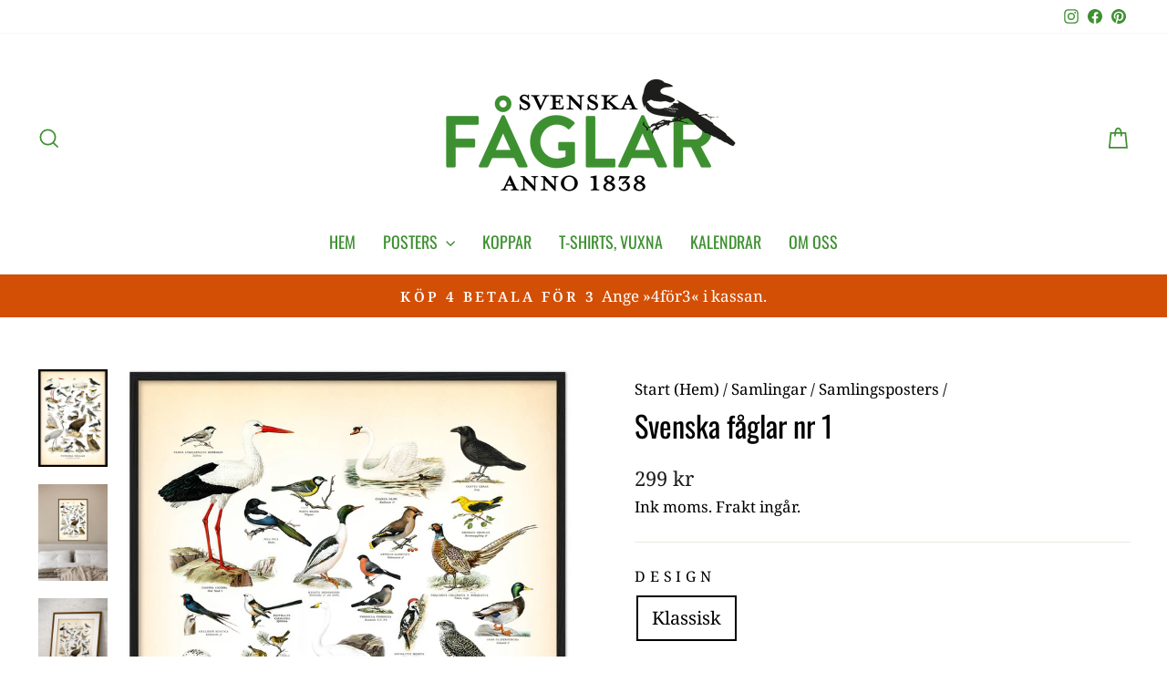

--- FILE ---
content_type: text/html; charset=utf-8
request_url: https://www.svenskafaglar.se/collections/samlingsposters/products/svenska-faglar-nr-1
body_size: 39369
content:
<!doctype html>
<html class="no-js" lang="sv" dir="ltr">
<head>
  <meta charset="utf-8">
  <meta http-equiv="X-UA-Compatible" content="IE=edge,chrome=1">
  <meta name="viewport" content="width=device-width,initial-scale=1">
  <meta name="theme-color" content="#3e9031">
  <link rel="canonical" href="https://www.svenskafaglar.se/products/svenska-faglar-nr-1">
  <link rel="preconnect" href="https://cdn.shopify.com" crossorigin>
  <link rel="preconnect" href="https://fonts.shopifycdn.com" crossorigin>
  <link rel="dns-prefetch" href="https://productreviews.shopifycdn.com">
  <link rel="dns-prefetch" href="https://ajax.googleapis.com">
  <link rel="dns-prefetch" href="https://maps.googleapis.com">
  <link rel="dns-prefetch" href="https://maps.gstatic.com"><link rel="shortcut icon" href="//www.svenskafaglar.se/cdn/shop/files/Picaco-SymbolColor-800px_32x32.png?v=1628533745" type="image/png" /><title>Svenska fåglar affisch | Butik »Svenska Fåglar« | Störst på svenska fågelmotiv.
</title>
<meta name="description" content="Svenska fåglar, nr 1, kvalitetstryckt affisch/poster med fåglar ur prisvinnande verket »Svenska Fåglar« av konstnärerna bröderna von Wright. Fri och snabb frakt."><meta property="og:site_name" content="Svenska fåglar">
  <meta property="og:url" content="https://www.svenskafaglar.se/products/svenska-faglar-nr-1">
  <meta property="og:title" content="Svenska fåglar nr 1">
  <meta property="og:type" content="product">
  <meta property="og:description" content="Svenska fåglar, nr 1, kvalitetstryckt affisch/poster med fåglar ur prisvinnande verket »Svenska Fåglar« av konstnärerna bröderna von Wright. Fri och snabb frakt."><meta property="og:image" content="http://www.svenskafaglar.se/cdn/shop/products/Preview_PSA01-SVF01-KT.jpg?v=1665226357">
    <meta property="og:image:secure_url" content="https://www.svenskafaglar.se/cdn/shop/products/Preview_PSA01-SVF01-KT.jpg?v=1665226357">
    <meta property="og:image:width" content="1429">
    <meta property="og:image:height" content="2000"><meta name="twitter:site" content="@">
  <meta name="twitter:card" content="summary_large_image">
  <meta name="twitter:title" content="Svenska fåglar nr 1">
  <meta name="twitter:description" content="Svenska fåglar, nr 1, kvalitetstryckt affisch/poster med fåglar ur prisvinnande verket »Svenska Fåglar« av konstnärerna bröderna von Wright. Fri och snabb frakt.">
<style data-shopify>@font-face {
  font-family: Oswald;
  font-weight: 400;
  font-style: normal;
  font-display: swap;
  src: url("//www.svenskafaglar.se/cdn/fonts/oswald/oswald_n4.7760ed7a63e536050f64bb0607ff70ce07a480bd.woff2") format("woff2"),
       url("//www.svenskafaglar.se/cdn/fonts/oswald/oswald_n4.ae5e497f60fc686568afe76e9ff1872693c533e9.woff") format("woff");
}

  @font-face {
  font-family: "Noto Serif";
  font-weight: 400;
  font-style: normal;
  font-display: swap;
  src: url("//www.svenskafaglar.se/cdn/fonts/noto_serif/notoserif_n4.157efcc933874b41c43d5a6a81253eedd9845384.woff2") format("woff2"),
       url("//www.svenskafaglar.se/cdn/fonts/noto_serif/notoserif_n4.e95a8b0e448c8154cafc9526753c78ba0f8e894e.woff") format("woff");
}


  @font-face {
  font-family: "Noto Serif";
  font-weight: 600;
  font-style: normal;
  font-display: swap;
  src: url("//www.svenskafaglar.se/cdn/fonts/noto_serif/notoserif_n6.2623ae54cab397c89ca87b0f34551c6eccbadadd.woff2") format("woff2"),
       url("//www.svenskafaglar.se/cdn/fonts/noto_serif/notoserif_n6.3f65ffd92518e9b7f2072c86ea4c8465158466e2.woff") format("woff");
}

  @font-face {
  font-family: "Noto Serif";
  font-weight: 400;
  font-style: italic;
  font-display: swap;
  src: url("//www.svenskafaglar.se/cdn/fonts/noto_serif/notoserif_i4.4a1e90a65903dad5ee34a251027ef579c72001cc.woff2") format("woff2"),
       url("//www.svenskafaglar.se/cdn/fonts/noto_serif/notoserif_i4.864f808316dae3be9b9b07f7f73c1d3fbc5f3858.woff") format("woff");
}

  @font-face {
  font-family: "Noto Serif";
  font-weight: 600;
  font-style: italic;
  font-display: swap;
  src: url("//www.svenskafaglar.se/cdn/fonts/noto_serif/notoserif_i6.1af8a3e525489feb65fe5cc4f1dcb79ab9f4b91b.woff2") format("woff2"),
       url("//www.svenskafaglar.se/cdn/fonts/noto_serif/notoserif_i6.f188347f4bb0a3d37b52585f1df29705e4f53f9b.woff") format("woff");
}

</style><link href="//www.svenskafaglar.se/cdn/shop/t/46/assets/theme.css?v=89486921845655621231696577445" rel="stylesheet" type="text/css" media="all" />
<style data-shopify>:root {
    --typeHeaderPrimary: Oswald;
    --typeHeaderFallback: sans-serif;
    --typeHeaderSize: 38px;
    --typeHeaderWeight: 400;
    --typeHeaderLineHeight: 1;
    --typeHeaderSpacing: 0.0em;

    --typeBasePrimary:"Noto Serif";
    --typeBaseFallback:serif;
    --typeBaseSize: 20px;
    --typeBaseWeight: 400;
    --typeBaseSpacing: 0.0em;
    --typeBaseLineHeight: 1.6;
    --typeBaselineHeightMinus01: 1.5;

    --typeCollectionTitle: 35px;

    --iconWeight: 4px;
    --iconLinecaps: miter;

    
        --buttonRadius: 3px;
    

    --colorGridOverlayOpacity: 0.1;
    }

    .placeholder-content {
    background-image: linear-gradient(100deg, #ffffff 40%, #f7f7f7 63%, #ffffff 79%);
    }</style><script>
    document.documentElement.className = document.documentElement.className.replace('no-js', 'js');

    window.theme = window.theme || {};
    theme.routes = {
      home: "/",
      cart: "/cart.js",
      cartPage: "/cart",
      cartAdd: "/cart/add.js",
      cartChange: "/cart/change.js",
      search: "/search",
      predictiveSearch: "/search/suggest"
    };
    theme.strings = {
      soldOut: "Utsålt",
      unavailable: "Ej tillgänglig",
      inStockLabel: "Endast {{ count }} kvar i lager!",
      oneStockLabel: "Snart slut på lagret - [count] produkt kvar",
      otherStockLabel: "Snart slut på lagret - [count] produkter kvar",
      willNotShipUntil: "Vi kan ej skeppa förrän [date]",
      willBeInStockAfter: "Åter i lager efter [date] ",
      waitingForStock: "Väntar på påfyllt lager",
      savePrice: "Spara [saved_amount]",
      cartEmpty: "Din varukorg är för tillfället tom.",
      cartTermsConfirmation: "Du måste godkänna villkoren för att kunna checka ut.",
      searchCollections: "Samlingar:",
      searchPages: "Sidor:",
      searchArticles: "Artiklar:",
      productFrom: "från ",
      maxQuantity: "Translation missing: sv.cart.general.max_quantity"
    };
    theme.settings = {
      cartType: "drawer",
      isCustomerTemplate: false,
      moneyFormat: "{{amount_no_decimals}} kr",
      saveType: "percent",
      productImageSize: "square",
      productImageCover: false,
      predictiveSearch: true,
      predictiveSearchType: null,
      predictiveSearchVendor: false,
      predictiveSearchPrice: false,
      quickView: false,
      themeName: 'Impulse',
      themeVersion: "7.4.0"
    };
  </script>

  <script>window.performance && window.performance.mark && window.performance.mark('shopify.content_for_header.start');</script><meta name="google-site-verification" content="ROUsUhTOHqUHgb53pQk8FydotgOku1QOsCsYDnFRI1s">
<meta name="google-site-verification" content="XqnC7b_xRqOhCMK70VlNBbXmCqZ_F-ptEnUN4Ndf7cY">
<meta id="shopify-digital-wallet" name="shopify-digital-wallet" content="/55757209796/digital_wallets/dialog">
<meta name="shopify-checkout-api-token" content="7164dee4b534935c7d51389518b22ee2">
<link rel="alternate" type="application/json+oembed" href="https://www.svenskafaglar.se/products/svenska-faglar-nr-1.oembed">
<script async="async" src="/checkouts/internal/preloads.js?locale=sv-SE"></script>
<script id="apple-pay-shop-capabilities" type="application/json">{"shopId":55757209796,"countryCode":"SE","currencyCode":"SEK","merchantCapabilities":["supports3DS"],"merchantId":"gid:\/\/shopify\/Shop\/55757209796","merchantName":"Svenska fåglar","requiredBillingContactFields":["postalAddress","email","phone"],"requiredShippingContactFields":["postalAddress","email","phone"],"shippingType":"shipping","supportedNetworks":["visa","masterCard","amex"],"total":{"type":"pending","label":"Svenska fåglar","amount":"1.00"},"shopifyPaymentsEnabled":true,"supportsSubscriptions":true}</script>
<script id="shopify-features" type="application/json">{"accessToken":"7164dee4b534935c7d51389518b22ee2","betas":["rich-media-storefront-analytics"],"domain":"www.svenskafaglar.se","predictiveSearch":true,"shopId":55757209796,"locale":"sv"}</script>
<script>var Shopify = Shopify || {};
Shopify.shop = "shoppicaco.myshopify.com";
Shopify.locale = "sv";
Shopify.currency = {"active":"SEK","rate":"1.0"};
Shopify.country = "SE";
Shopify.theme = {"name":"Impulse 7.4","id":156897837400,"schema_name":"Impulse","schema_version":"7.4.0","theme_store_id":857,"role":"main"};
Shopify.theme.handle = "null";
Shopify.theme.style = {"id":null,"handle":null};
Shopify.cdnHost = "www.svenskafaglar.se/cdn";
Shopify.routes = Shopify.routes || {};
Shopify.routes.root = "/";</script>
<script type="module">!function(o){(o.Shopify=o.Shopify||{}).modules=!0}(window);</script>
<script>!function(o){function n(){var o=[];function n(){o.push(Array.prototype.slice.apply(arguments))}return n.q=o,n}var t=o.Shopify=o.Shopify||{};t.loadFeatures=n(),t.autoloadFeatures=n()}(window);</script>
<script id="shop-js-analytics" type="application/json">{"pageType":"product"}</script>
<script defer="defer" async type="module" src="//www.svenskafaglar.se/cdn/shopifycloud/shop-js/modules/v2/client.init-shop-cart-sync_D51RTnKt.sv.esm.js"></script>
<script defer="defer" async type="module" src="//www.svenskafaglar.se/cdn/shopifycloud/shop-js/modules/v2/chunk.common_dmzdNcGn.esm.js"></script>
<script defer="defer" async type="module" src="//www.svenskafaglar.se/cdn/shopifycloud/shop-js/modules/v2/chunk.modal_D9odvy2b.esm.js"></script>
<script type="module">
  await import("//www.svenskafaglar.se/cdn/shopifycloud/shop-js/modules/v2/client.init-shop-cart-sync_D51RTnKt.sv.esm.js");
await import("//www.svenskafaglar.se/cdn/shopifycloud/shop-js/modules/v2/chunk.common_dmzdNcGn.esm.js");
await import("//www.svenskafaglar.se/cdn/shopifycloud/shop-js/modules/v2/chunk.modal_D9odvy2b.esm.js");

  window.Shopify.SignInWithShop?.initShopCartSync?.({"fedCMEnabled":true,"windoidEnabled":true});

</script>
<script>(function() {
  var isLoaded = false;
  function asyncLoad() {
    if (isLoaded) return;
    isLoaded = true;
    var urls = ["https:\/\/cdn1.stamped.io\/files\/widget.min.js?shop=shoppicaco.myshopify.com","https:\/\/cdn.shopify.com\/s\/files\/1\/0557\/5720\/9796\/t\/46\/assets\/booster_eu_cookie_55757209796.js?v=1694288989\u0026shop=shoppicaco.myshopify.com","https:\/\/ecommerce-editor-connector.live.gelato.tech\/ecommerce-editor\/v1\/shopify.esm.js?c=fad80e9f-baa5-415c-97a7-1b522b57770e\u0026s=c3ce3c30-5fda-43b8-8a05-1801726bdab4\u0026shop=shoppicaco.myshopify.com"];
    for (var i = 0; i < urls.length; i++) {
      var s = document.createElement('script');
      s.type = 'text/javascript';
      s.async = true;
      s.src = urls[i];
      var x = document.getElementsByTagName('script')[0];
      x.parentNode.insertBefore(s, x);
    }
  };
  if(window.attachEvent) {
    window.attachEvent('onload', asyncLoad);
  } else {
    window.addEventListener('load', asyncLoad, false);
  }
})();</script>
<script id="__st">var __st={"a":55757209796,"offset":3600,"reqid":"424d2bae-0956-4a9a-9119-9af596bbc907-1769764013","pageurl":"www.svenskafaglar.se\/collections\/samlingsposters\/products\/svenska-faglar-nr-1","u":"8667ea79a149","p":"product","rtyp":"product","rid":6705249845444};</script>
<script>window.ShopifyPaypalV4VisibilityTracking = true;</script>
<script id="captcha-bootstrap">!function(){'use strict';const t='contact',e='account',n='new_comment',o=[[t,t],['blogs',n],['comments',n],[t,'customer']],c=[[e,'customer_login'],[e,'guest_login'],[e,'recover_customer_password'],[e,'create_customer']],r=t=>t.map((([t,e])=>`form[action*='/${t}']:not([data-nocaptcha='true']) input[name='form_type'][value='${e}']`)).join(','),a=t=>()=>t?[...document.querySelectorAll(t)].map((t=>t.form)):[];function s(){const t=[...o],e=r(t);return a(e)}const i='password',u='form_key',d=['recaptcha-v3-token','g-recaptcha-response','h-captcha-response',i],f=()=>{try{return window.sessionStorage}catch{return}},m='__shopify_v',_=t=>t.elements[u];function p(t,e,n=!1){try{const o=window.sessionStorage,c=JSON.parse(o.getItem(e)),{data:r}=function(t){const{data:e,action:n}=t;return t[m]||n?{data:e,action:n}:{data:t,action:n}}(c);for(const[e,n]of Object.entries(r))t.elements[e]&&(t.elements[e].value=n);n&&o.removeItem(e)}catch(o){console.error('form repopulation failed',{error:o})}}const l='form_type',E='cptcha';function T(t){t.dataset[E]=!0}const w=window,h=w.document,L='Shopify',v='ce_forms',y='captcha';let A=!1;((t,e)=>{const n=(g='f06e6c50-85a8-45c8-87d0-21a2b65856fe',I='https://cdn.shopify.com/shopifycloud/storefront-forms-hcaptcha/ce_storefront_forms_captcha_hcaptcha.v1.5.2.iife.js',D={infoText:'Skyddas av hCaptcha',privacyText:'Integritet',termsText:'Villkor'},(t,e,n)=>{const o=w[L][v],c=o.bindForm;if(c)return c(t,g,e,D).then(n);var r;o.q.push([[t,g,e,D],n]),r=I,A||(h.body.append(Object.assign(h.createElement('script'),{id:'captcha-provider',async:!0,src:r})),A=!0)});var g,I,D;w[L]=w[L]||{},w[L][v]=w[L][v]||{},w[L][v].q=[],w[L][y]=w[L][y]||{},w[L][y].protect=function(t,e){n(t,void 0,e),T(t)},Object.freeze(w[L][y]),function(t,e,n,w,h,L){const[v,y,A,g]=function(t,e,n){const i=e?o:[],u=t?c:[],d=[...i,...u],f=r(d),m=r(i),_=r(d.filter((([t,e])=>n.includes(e))));return[a(f),a(m),a(_),s()]}(w,h,L),I=t=>{const e=t.target;return e instanceof HTMLFormElement?e:e&&e.form},D=t=>v().includes(t);t.addEventListener('submit',(t=>{const e=I(t);if(!e)return;const n=D(e)&&!e.dataset.hcaptchaBound&&!e.dataset.recaptchaBound,o=_(e),c=g().includes(e)&&(!o||!o.value);(n||c)&&t.preventDefault(),c&&!n&&(function(t){try{if(!f())return;!function(t){const e=f();if(!e)return;const n=_(t);if(!n)return;const o=n.value;o&&e.removeItem(o)}(t);const e=Array.from(Array(32),(()=>Math.random().toString(36)[2])).join('');!function(t,e){_(t)||t.append(Object.assign(document.createElement('input'),{type:'hidden',name:u})),t.elements[u].value=e}(t,e),function(t,e){const n=f();if(!n)return;const o=[...t.querySelectorAll(`input[type='${i}']`)].map((({name:t})=>t)),c=[...d,...o],r={};for(const[a,s]of new FormData(t).entries())c.includes(a)||(r[a]=s);n.setItem(e,JSON.stringify({[m]:1,action:t.action,data:r}))}(t,e)}catch(e){console.error('failed to persist form',e)}}(e),e.submit())}));const S=(t,e)=>{t&&!t.dataset[E]&&(n(t,e.some((e=>e===t))),T(t))};for(const o of['focusin','change'])t.addEventListener(o,(t=>{const e=I(t);D(e)&&S(e,y())}));const B=e.get('form_key'),M=e.get(l),P=B&&M;t.addEventListener('DOMContentLoaded',(()=>{const t=y();if(P)for(const e of t)e.elements[l].value===M&&p(e,B);[...new Set([...A(),...v().filter((t=>'true'===t.dataset.shopifyCaptcha))])].forEach((e=>S(e,t)))}))}(h,new URLSearchParams(w.location.search),n,t,e,['guest_login'])})(!0,!0)}();</script>
<script integrity="sha256-4kQ18oKyAcykRKYeNunJcIwy7WH5gtpwJnB7kiuLZ1E=" data-source-attribution="shopify.loadfeatures" defer="defer" src="//www.svenskafaglar.se/cdn/shopifycloud/storefront/assets/storefront/load_feature-a0a9edcb.js" crossorigin="anonymous"></script>
<script data-source-attribution="shopify.dynamic_checkout.dynamic.init">var Shopify=Shopify||{};Shopify.PaymentButton=Shopify.PaymentButton||{isStorefrontPortableWallets:!0,init:function(){window.Shopify.PaymentButton.init=function(){};var t=document.createElement("script");t.src="https://www.svenskafaglar.se/cdn/shopifycloud/portable-wallets/latest/portable-wallets.sv.js",t.type="module",document.head.appendChild(t)}};
</script>
<script data-source-attribution="shopify.dynamic_checkout.buyer_consent">
  function portableWalletsHideBuyerConsent(e){var t=document.getElementById("shopify-buyer-consent"),n=document.getElementById("shopify-subscription-policy-button");t&&n&&(t.classList.add("hidden"),t.setAttribute("aria-hidden","true"),n.removeEventListener("click",e))}function portableWalletsShowBuyerConsent(e){var t=document.getElementById("shopify-buyer-consent"),n=document.getElementById("shopify-subscription-policy-button");t&&n&&(t.classList.remove("hidden"),t.removeAttribute("aria-hidden"),n.addEventListener("click",e))}window.Shopify?.PaymentButton&&(window.Shopify.PaymentButton.hideBuyerConsent=portableWalletsHideBuyerConsent,window.Shopify.PaymentButton.showBuyerConsent=portableWalletsShowBuyerConsent);
</script>
<script data-source-attribution="shopify.dynamic_checkout.cart.bootstrap">document.addEventListener("DOMContentLoaded",(function(){function t(){return document.querySelector("shopify-accelerated-checkout-cart, shopify-accelerated-checkout")}if(t())Shopify.PaymentButton.init();else{new MutationObserver((function(e,n){t()&&(Shopify.PaymentButton.init(),n.disconnect())})).observe(document.body,{childList:!0,subtree:!0})}}));
</script>
<link id="shopify-accelerated-checkout-styles" rel="stylesheet" media="screen" href="https://www.svenskafaglar.se/cdn/shopifycloud/portable-wallets/latest/accelerated-checkout-backwards-compat.css" crossorigin="anonymous">
<style id="shopify-accelerated-checkout-cart">
        #shopify-buyer-consent {
  margin-top: 1em;
  display: inline-block;
  width: 100%;
}

#shopify-buyer-consent.hidden {
  display: none;
}

#shopify-subscription-policy-button {
  background: none;
  border: none;
  padding: 0;
  text-decoration: underline;
  font-size: inherit;
  cursor: pointer;
}

#shopify-subscription-policy-button::before {
  box-shadow: none;
}

      </style>

<script>window.performance && window.performance.mark && window.performance.mark('shopify.content_for_header.end');</script>

  <script src="//www.svenskafaglar.se/cdn/shop/t/46/assets/vendor-scripts-v11.js" defer="defer"></script><link rel="stylesheet" href="//www.svenskafaglar.se/cdn/shop/t/46/assets/country-flags.css"><script src="//www.svenskafaglar.se/cdn/shop/t/46/assets/theme.js?v=66447858802808184731694264239" defer="defer"></script>
<script src="https://cdn.shopify.com/extensions/6da6ffdd-cf2b-4a18-80e5-578ff81399ca/klarna-on-site-messaging-33/assets/index.js" type="text/javascript" defer="defer"></script>
<script src="https://cdn.shopify.com/extensions/8d2c31d3-a828-4daf-820f-80b7f8e01c39/nova-eu-cookie-bar-gdpr-4/assets/nova-cookie-app-embed.js" type="text/javascript" defer="defer"></script>
<link href="https://cdn.shopify.com/extensions/8d2c31d3-a828-4daf-820f-80b7f8e01c39/nova-eu-cookie-bar-gdpr-4/assets/nova-cookie.css" rel="stylesheet" type="text/css" media="all">
<link href="https://monorail-edge.shopifysvc.com" rel="dns-prefetch">
<script>(function(){if ("sendBeacon" in navigator && "performance" in window) {try {var session_token_from_headers = performance.getEntriesByType('navigation')[0].serverTiming.find(x => x.name == '_s').description;} catch {var session_token_from_headers = undefined;}var session_cookie_matches = document.cookie.match(/_shopify_s=([^;]*)/);var session_token_from_cookie = session_cookie_matches && session_cookie_matches.length === 2 ? session_cookie_matches[1] : "";var session_token = session_token_from_headers || session_token_from_cookie || "";function handle_abandonment_event(e) {var entries = performance.getEntries().filter(function(entry) {return /monorail-edge.shopifysvc.com/.test(entry.name);});if (!window.abandonment_tracked && entries.length === 0) {window.abandonment_tracked = true;var currentMs = Date.now();var navigation_start = performance.timing.navigationStart;var payload = {shop_id: 55757209796,url: window.location.href,navigation_start,duration: currentMs - navigation_start,session_token,page_type: "product"};window.navigator.sendBeacon("https://monorail-edge.shopifysvc.com/v1/produce", JSON.stringify({schema_id: "online_store_buyer_site_abandonment/1.1",payload: payload,metadata: {event_created_at_ms: currentMs,event_sent_at_ms: currentMs}}));}}window.addEventListener('pagehide', handle_abandonment_event);}}());</script>
<script id="web-pixels-manager-setup">(function e(e,d,r,n,o){if(void 0===o&&(o={}),!Boolean(null===(a=null===(i=window.Shopify)||void 0===i?void 0:i.analytics)||void 0===a?void 0:a.replayQueue)){var i,a;window.Shopify=window.Shopify||{};var t=window.Shopify;t.analytics=t.analytics||{};var s=t.analytics;s.replayQueue=[],s.publish=function(e,d,r){return s.replayQueue.push([e,d,r]),!0};try{self.performance.mark("wpm:start")}catch(e){}var l=function(){var e={modern:/Edge?\/(1{2}[4-9]|1[2-9]\d|[2-9]\d{2}|\d{4,})\.\d+(\.\d+|)|Firefox\/(1{2}[4-9]|1[2-9]\d|[2-9]\d{2}|\d{4,})\.\d+(\.\d+|)|Chrom(ium|e)\/(9{2}|\d{3,})\.\d+(\.\d+|)|(Maci|X1{2}).+ Version\/(15\.\d+|(1[6-9]|[2-9]\d|\d{3,})\.\d+)([,.]\d+|)( \(\w+\)|)( Mobile\/\w+|) Safari\/|Chrome.+OPR\/(9{2}|\d{3,})\.\d+\.\d+|(CPU[ +]OS|iPhone[ +]OS|CPU[ +]iPhone|CPU IPhone OS|CPU iPad OS)[ +]+(15[._]\d+|(1[6-9]|[2-9]\d|\d{3,})[._]\d+)([._]\d+|)|Android:?[ /-](13[3-9]|1[4-9]\d|[2-9]\d{2}|\d{4,})(\.\d+|)(\.\d+|)|Android.+Firefox\/(13[5-9]|1[4-9]\d|[2-9]\d{2}|\d{4,})\.\d+(\.\d+|)|Android.+Chrom(ium|e)\/(13[3-9]|1[4-9]\d|[2-9]\d{2}|\d{4,})\.\d+(\.\d+|)|SamsungBrowser\/([2-9]\d|\d{3,})\.\d+/,legacy:/Edge?\/(1[6-9]|[2-9]\d|\d{3,})\.\d+(\.\d+|)|Firefox\/(5[4-9]|[6-9]\d|\d{3,})\.\d+(\.\d+|)|Chrom(ium|e)\/(5[1-9]|[6-9]\d|\d{3,})\.\d+(\.\d+|)([\d.]+$|.*Safari\/(?![\d.]+ Edge\/[\d.]+$))|(Maci|X1{2}).+ Version\/(10\.\d+|(1[1-9]|[2-9]\d|\d{3,})\.\d+)([,.]\d+|)( \(\w+\)|)( Mobile\/\w+|) Safari\/|Chrome.+OPR\/(3[89]|[4-9]\d|\d{3,})\.\d+\.\d+|(CPU[ +]OS|iPhone[ +]OS|CPU[ +]iPhone|CPU IPhone OS|CPU iPad OS)[ +]+(10[._]\d+|(1[1-9]|[2-9]\d|\d{3,})[._]\d+)([._]\d+|)|Android:?[ /-](13[3-9]|1[4-9]\d|[2-9]\d{2}|\d{4,})(\.\d+|)(\.\d+|)|Mobile Safari.+OPR\/([89]\d|\d{3,})\.\d+\.\d+|Android.+Firefox\/(13[5-9]|1[4-9]\d|[2-9]\d{2}|\d{4,})\.\d+(\.\d+|)|Android.+Chrom(ium|e)\/(13[3-9]|1[4-9]\d|[2-9]\d{2}|\d{4,})\.\d+(\.\d+|)|Android.+(UC? ?Browser|UCWEB|U3)[ /]?(15\.([5-9]|\d{2,})|(1[6-9]|[2-9]\d|\d{3,})\.\d+)\.\d+|SamsungBrowser\/(5\.\d+|([6-9]|\d{2,})\.\d+)|Android.+MQ{2}Browser\/(14(\.(9|\d{2,})|)|(1[5-9]|[2-9]\d|\d{3,})(\.\d+|))(\.\d+|)|K[Aa][Ii]OS\/(3\.\d+|([4-9]|\d{2,})\.\d+)(\.\d+|)/},d=e.modern,r=e.legacy,n=navigator.userAgent;return n.match(d)?"modern":n.match(r)?"legacy":"unknown"}(),u="modern"===l?"modern":"legacy",c=(null!=n?n:{modern:"",legacy:""})[u],f=function(e){return[e.baseUrl,"/wpm","/b",e.hashVersion,"modern"===e.buildTarget?"m":"l",".js"].join("")}({baseUrl:d,hashVersion:r,buildTarget:u}),m=function(e){var d=e.version,r=e.bundleTarget,n=e.surface,o=e.pageUrl,i=e.monorailEndpoint;return{emit:function(e){var a=e.status,t=e.errorMsg,s=(new Date).getTime(),l=JSON.stringify({metadata:{event_sent_at_ms:s},events:[{schema_id:"web_pixels_manager_load/3.1",payload:{version:d,bundle_target:r,page_url:o,status:a,surface:n,error_msg:t},metadata:{event_created_at_ms:s}}]});if(!i)return console&&console.warn&&console.warn("[Web Pixels Manager] No Monorail endpoint provided, skipping logging."),!1;try{return self.navigator.sendBeacon.bind(self.navigator)(i,l)}catch(e){}var u=new XMLHttpRequest;try{return u.open("POST",i,!0),u.setRequestHeader("Content-Type","text/plain"),u.send(l),!0}catch(e){return console&&console.warn&&console.warn("[Web Pixels Manager] Got an unhandled error while logging to Monorail."),!1}}}}({version:r,bundleTarget:l,surface:e.surface,pageUrl:self.location.href,monorailEndpoint:e.monorailEndpoint});try{o.browserTarget=l,function(e){var d=e.src,r=e.async,n=void 0===r||r,o=e.onload,i=e.onerror,a=e.sri,t=e.scriptDataAttributes,s=void 0===t?{}:t,l=document.createElement("script"),u=document.querySelector("head"),c=document.querySelector("body");if(l.async=n,l.src=d,a&&(l.integrity=a,l.crossOrigin="anonymous"),s)for(var f in s)if(Object.prototype.hasOwnProperty.call(s,f))try{l.dataset[f]=s[f]}catch(e){}if(o&&l.addEventListener("load",o),i&&l.addEventListener("error",i),u)u.appendChild(l);else{if(!c)throw new Error("Did not find a head or body element to append the script");c.appendChild(l)}}({src:f,async:!0,onload:function(){if(!function(){var e,d;return Boolean(null===(d=null===(e=window.Shopify)||void 0===e?void 0:e.analytics)||void 0===d?void 0:d.initialized)}()){var d=window.webPixelsManager.init(e)||void 0;if(d){var r=window.Shopify.analytics;r.replayQueue.forEach((function(e){var r=e[0],n=e[1],o=e[2];d.publishCustomEvent(r,n,o)})),r.replayQueue=[],r.publish=d.publishCustomEvent,r.visitor=d.visitor,r.initialized=!0}}},onerror:function(){return m.emit({status:"failed",errorMsg:"".concat(f," has failed to load")})},sri:function(e){var d=/^sha384-[A-Za-z0-9+/=]+$/;return"string"==typeof e&&d.test(e)}(c)?c:"",scriptDataAttributes:o}),m.emit({status:"loading"})}catch(e){m.emit({status:"failed",errorMsg:(null==e?void 0:e.message)||"Unknown error"})}}})({shopId: 55757209796,storefrontBaseUrl: "https://www.svenskafaglar.se",extensionsBaseUrl: "https://extensions.shopifycdn.com/cdn/shopifycloud/web-pixels-manager",monorailEndpoint: "https://monorail-edge.shopifysvc.com/unstable/produce_batch",surface: "storefront-renderer",enabledBetaFlags: ["2dca8a86"],webPixelsConfigList: [{"id":"905347416","configuration":"{\"config\":\"{\\\"pixel_id\\\":\\\"G-L9W6BGEWV7\\\",\\\"target_country\\\":\\\"SE\\\",\\\"gtag_events\\\":[{\\\"type\\\":\\\"search\\\",\\\"action_label\\\":[\\\"G-L9W6BGEWV7\\\",\\\"AW-375605604\\\/Yxr7CMyCro0CEOSSjbMB\\\"]},{\\\"type\\\":\\\"begin_checkout\\\",\\\"action_label\\\":[\\\"G-L9W6BGEWV7\\\",\\\"AW-375605604\\\/r0A2CMmCro0CEOSSjbMB\\\"]},{\\\"type\\\":\\\"view_item\\\",\\\"action_label\\\":[\\\"G-L9W6BGEWV7\\\",\\\"AW-375605604\\\/lwS2CPL-rY0CEOSSjbMB\\\",\\\"MC-QW6CTTS9KQ\\\"]},{\\\"type\\\":\\\"purchase\\\",\\\"action_label\\\":[\\\"G-L9W6BGEWV7\\\",\\\"AW-375605604\\\/wJVoCO_-rY0CEOSSjbMB\\\",\\\"MC-QW6CTTS9KQ\\\"]},{\\\"type\\\":\\\"page_view\\\",\\\"action_label\\\":[\\\"G-L9W6BGEWV7\\\",\\\"AW-375605604\\\/02nqCOz-rY0CEOSSjbMB\\\",\\\"MC-QW6CTTS9KQ\\\"]},{\\\"type\\\":\\\"add_payment_info\\\",\\\"action_label\\\":[\\\"G-L9W6BGEWV7\\\",\\\"AW-375605604\\\/kCBGCM-Cro0CEOSSjbMB\\\"]},{\\\"type\\\":\\\"add_to_cart\\\",\\\"action_label\\\":[\\\"G-L9W6BGEWV7\\\",\\\"AW-375605604\\\/9mw0CM6Bro0CEOSSjbMB\\\"]}],\\\"enable_monitoring_mode\\\":false}\"}","eventPayloadVersion":"v1","runtimeContext":"OPEN","scriptVersion":"b2a88bafab3e21179ed38636efcd8a93","type":"APP","apiClientId":1780363,"privacyPurposes":[],"dataSharingAdjustments":{"protectedCustomerApprovalScopes":["read_customer_address","read_customer_email","read_customer_name","read_customer_personal_data","read_customer_phone"]}},{"id":"285999448","configuration":"{\"pixel_id\":\"447210806341200\",\"pixel_type\":\"facebook_pixel\",\"metaapp_system_user_token\":\"-\"}","eventPayloadVersion":"v1","runtimeContext":"OPEN","scriptVersion":"ca16bc87fe92b6042fbaa3acc2fbdaa6","type":"APP","apiClientId":2329312,"privacyPurposes":["ANALYTICS","MARKETING","SALE_OF_DATA"],"dataSharingAdjustments":{"protectedCustomerApprovalScopes":["read_customer_address","read_customer_email","read_customer_name","read_customer_personal_data","read_customer_phone"]}},{"id":"153715032","configuration":"{\"tagID\":\"2613006109629\"}","eventPayloadVersion":"v1","runtimeContext":"STRICT","scriptVersion":"18031546ee651571ed29edbe71a3550b","type":"APP","apiClientId":3009811,"privacyPurposes":["ANALYTICS","MARKETING","SALE_OF_DATA"],"dataSharingAdjustments":{"protectedCustomerApprovalScopes":["read_customer_address","read_customer_email","read_customer_name","read_customer_personal_data","read_customer_phone"]}},{"id":"shopify-app-pixel","configuration":"{}","eventPayloadVersion":"v1","runtimeContext":"STRICT","scriptVersion":"0450","apiClientId":"shopify-pixel","type":"APP","privacyPurposes":["ANALYTICS","MARKETING"]},{"id":"shopify-custom-pixel","eventPayloadVersion":"v1","runtimeContext":"LAX","scriptVersion":"0450","apiClientId":"shopify-pixel","type":"CUSTOM","privacyPurposes":["ANALYTICS","MARKETING"]}],isMerchantRequest: false,initData: {"shop":{"name":"Svenska fåglar","paymentSettings":{"currencyCode":"SEK"},"myshopifyDomain":"shoppicaco.myshopify.com","countryCode":"SE","storefrontUrl":"https:\/\/www.svenskafaglar.se"},"customer":null,"cart":null,"checkout":null,"productVariants":[{"price":{"amount":299.0,"currencyCode":"SEK"},"product":{"title":"Svenska fåglar nr 1","vendor":"Gelato","id":"6705249845444","untranslatedTitle":"Svenska fåglar nr 1","url":"\/products\/svenska-faglar-nr-1","type":"Samlingsposter"},"id":"41866954080452","image":{"src":"\/\/www.svenskafaglar.se\/cdn\/shop\/products\/Preview_PSA01-SVF01-KT.jpg?v=1665226357"},"sku":"PCL01-SVENS1-CT2130","title":"Klassisk \/ Titel \/ 21x30 cm","untranslatedTitle":"Klassisk \/ Titel \/ 21x30 cm"},{"price":{"amount":349.0,"currencyCode":"SEK"},"product":{"title":"Svenska fåglar nr 1","vendor":"Gelato","id":"6705249845444","untranslatedTitle":"Svenska fåglar nr 1","url":"\/products\/svenska-faglar-nr-1","type":"Samlingsposter"},"id":"41866954113220","image":{"src":"\/\/www.svenskafaglar.se\/cdn\/shop\/products\/Preview_PSA01-SVF01-KT.jpg?v=1665226357"},"sku":"PCL01-SVENS1-CT3040","title":"Klassisk \/ Titel \/ 30x40 cm","untranslatedTitle":"Klassisk \/ Titel \/ 30x40 cm"},{"price":{"amount":499.0,"currencyCode":"SEK"},"product":{"title":"Svenska fåglar nr 1","vendor":"Gelato","id":"6705249845444","untranslatedTitle":"Svenska fåglar nr 1","url":"\/products\/svenska-faglar-nr-1","type":"Samlingsposter"},"id":"41866954145988","image":{"src":"\/\/www.svenskafaglar.se\/cdn\/shop\/products\/Preview_PSA01-SVF01-KT.jpg?v=1665226357"},"sku":"PCL01-SVENS1-CT5070","title":"Klassisk \/ Titel \/ 50x70 cm","untranslatedTitle":"Klassisk \/ Titel \/ 50x70 cm"},{"price":{"amount":599.0,"currencyCode":"SEK"},"product":{"title":"Svenska fåglar nr 1","vendor":"Gelato","id":"6705249845444","untranslatedTitle":"Svenska fåglar nr 1","url":"\/products\/svenska-faglar-nr-1","type":"Samlingsposter"},"id":"41866954178756","image":{"src":"\/\/www.svenskafaglar.se\/cdn\/shop\/products\/Preview_PSA01-SVF01-KT.jpg?v=1665226357"},"sku":"PCL01-SVENS1-CT7010","title":"Klassisk \/ Titel \/ 70x100 cm","untranslatedTitle":"Klassisk \/ Titel \/ 70x100 cm"},{"price":{"amount":299.0,"currencyCode":"SEK"},"product":{"title":"Svenska fåglar nr 1","vendor":"Gelato","id":"6705249845444","untranslatedTitle":"Svenska fåglar nr 1","url":"\/products\/svenska-faglar-nr-1","type":"Samlingsposter"},"id":"41491467043012","image":{"src":"\/\/www.svenskafaglar.se\/cdn\/shop\/products\/picaco-klassiska-faglar-nr-1-utan-titel-svart-traram-30x40-cm-fab7a3e8-73f4-44d2-b791-352a7e86fd13-29355750949060.jpg?v=1677871536"},"sku":"PCL01-SVENS1-CN2130","title":"Klassisk \/ Utan titel \/ 21x30 cm","untranslatedTitle":"Klassisk \/ Utan titel \/ 21x30 cm"},{"price":{"amount":349.0,"currencyCode":"SEK"},"product":{"title":"Svenska fåglar nr 1","vendor":"Gelato","id":"6705249845444","untranslatedTitle":"Svenska fåglar nr 1","url":"\/products\/svenska-faglar-nr-1","type":"Samlingsposter"},"id":"40371764723908","image":{"src":"\/\/www.svenskafaglar.se\/cdn\/shop\/products\/picaco-klassiska-faglar-nr-1-utan-titel-svart-traram-30x40-cm-fab7a3e8-73f4-44d2-b791-352a7e86fd13-29355750949060.jpg?v=1677871536"},"sku":"PCL01-SVENS1-CN3040","title":"Klassisk \/ Utan titel \/ 30x40 cm","untranslatedTitle":"Klassisk \/ Utan titel \/ 30x40 cm"},{"price":{"amount":499.0,"currencyCode":"SEK"},"product":{"title":"Svenska fåglar nr 1","vendor":"Gelato","id":"6705249845444","untranslatedTitle":"Svenska fåglar nr 1","url":"\/products\/svenska-faglar-nr-1","type":"Samlingsposter"},"id":"40371592364228","image":{"src":"\/\/www.svenskafaglar.se\/cdn\/shop\/products\/picaco-klassiska-faglar-nr-1-utan-titel-svart-traram-30x40-cm-fab7a3e8-73f4-44d2-b791-352a7e86fd13-29355750949060.jpg?v=1677871536"},"sku":"PCL01-SVENS1-CN5070","title":"Klassisk \/ Utan titel \/ 50x70 cm","untranslatedTitle":"Klassisk \/ Utan titel \/ 50x70 cm"},{"price":{"amount":599.0,"currencyCode":"SEK"},"product":{"title":"Svenska fåglar nr 1","vendor":"Gelato","id":"6705249845444","untranslatedTitle":"Svenska fåglar nr 1","url":"\/products\/svenska-faglar-nr-1","type":"Samlingsposter"},"id":"40371592429764","image":{"src":"\/\/www.svenskafaglar.se\/cdn\/shop\/products\/picaco-klassiska-faglar-nr-1-utan-titel-svart-traram-30x40-cm-fab7a3e8-73f4-44d2-b791-352a7e86fd13-29355750949060.jpg?v=1677871536"},"sku":"PCL01-SVENS1-CN7010","title":"Klassisk \/ Utan titel \/ 70x100 cm","untranslatedTitle":"Klassisk \/ Utan titel \/ 70x100 cm"},{"price":{"amount":349.0,"currencyCode":"SEK"},"product":{"title":"Svenska fåglar nr 1","vendor":"Gelato","id":"6705249845444","untranslatedTitle":"Svenska fåglar nr 1","url":"\/products\/svenska-faglar-nr-1","type":"Samlingsposter"},"id":"40372438499524","image":{"src":"\/\/www.svenskafaglar.se\/cdn\/shop\/products\/KlassiskaArter01PreviewFrame.jpg?v=1677871536"},"sku":"PCL01-SVENS1-CO3040","title":"Klassisk \/ Originaltitel \/ 30x40 cm","untranslatedTitle":"Klassisk \/ Originaltitel \/ 30x40 cm"},{"price":{"amount":499.0,"currencyCode":"SEK"},"product":{"title":"Svenska fåglar nr 1","vendor":"Gelato","id":"6705249845444","untranslatedTitle":"Svenska fåglar nr 1","url":"\/products\/svenska-faglar-nr-1","type":"Samlingsposter"},"id":"40152108499140","image":{"src":"\/\/www.svenskafaglar.se\/cdn\/shop\/products\/KlassiskaArter01PreviewFrame.jpg?v=1677871536"},"sku":"PCL01-SVENS1-CO5070","title":"Klassisk \/ Originaltitel \/ 50x70 cm","untranslatedTitle":"Klassisk \/ Originaltitel \/ 50x70 cm"},{"price":{"amount":599.0,"currencyCode":"SEK"},"product":{"title":"Svenska fåglar nr 1","vendor":"Gelato","id":"6705249845444","untranslatedTitle":"Svenska fåglar nr 1","url":"\/products\/svenska-faglar-nr-1","type":"Samlingsposter"},"id":"40152108564676","image":{"src":"\/\/www.svenskafaglar.se\/cdn\/shop\/products\/KlassiskaArter01PreviewFrame.jpg?v=1677871536"},"sku":"PCL01-SVENS1-CO7010","title":"Klassisk \/ Originaltitel \/ 70x100 cm","untranslatedTitle":"Klassisk \/ Originaltitel \/ 70x100 cm"}],"purchasingCompany":null},},"https://www.svenskafaglar.se/cdn","1d2a099fw23dfb22ep557258f5m7a2edbae",{"modern":"","legacy":""},{"shopId":"55757209796","storefrontBaseUrl":"https:\/\/www.svenskafaglar.se","extensionBaseUrl":"https:\/\/extensions.shopifycdn.com\/cdn\/shopifycloud\/web-pixels-manager","surface":"storefront-renderer","enabledBetaFlags":"[\"2dca8a86\"]","isMerchantRequest":"false","hashVersion":"1d2a099fw23dfb22ep557258f5m7a2edbae","publish":"custom","events":"[[\"page_viewed\",{}],[\"product_viewed\",{\"productVariant\":{\"price\":{\"amount\":299.0,\"currencyCode\":\"SEK\"},\"product\":{\"title\":\"Svenska fåglar nr 1\",\"vendor\":\"Gelato\",\"id\":\"6705249845444\",\"untranslatedTitle\":\"Svenska fåglar nr 1\",\"url\":\"\/products\/svenska-faglar-nr-1\",\"type\":\"Samlingsposter\"},\"id\":\"41866954080452\",\"image\":{\"src\":\"\/\/www.svenskafaglar.se\/cdn\/shop\/products\/Preview_PSA01-SVF01-KT.jpg?v=1665226357\"},\"sku\":\"PCL01-SVENS1-CT2130\",\"title\":\"Klassisk \/ Titel \/ 21x30 cm\",\"untranslatedTitle\":\"Klassisk \/ Titel \/ 21x30 cm\"}}]]"});</script><script>
  window.ShopifyAnalytics = window.ShopifyAnalytics || {};
  window.ShopifyAnalytics.meta = window.ShopifyAnalytics.meta || {};
  window.ShopifyAnalytics.meta.currency = 'SEK';
  var meta = {"product":{"id":6705249845444,"gid":"gid:\/\/shopify\/Product\/6705249845444","vendor":"Gelato","type":"Samlingsposter","handle":"svenska-faglar-nr-1","variants":[{"id":41866954080452,"price":29900,"name":"Svenska fåglar nr 1 - Klassisk \/ Titel \/ 21x30 cm","public_title":"Klassisk \/ Titel \/ 21x30 cm","sku":"PCL01-SVENS1-CT2130"},{"id":41866954113220,"price":34900,"name":"Svenska fåglar nr 1 - Klassisk \/ Titel \/ 30x40 cm","public_title":"Klassisk \/ Titel \/ 30x40 cm","sku":"PCL01-SVENS1-CT3040"},{"id":41866954145988,"price":49900,"name":"Svenska fåglar nr 1 - Klassisk \/ Titel \/ 50x70 cm","public_title":"Klassisk \/ Titel \/ 50x70 cm","sku":"PCL01-SVENS1-CT5070"},{"id":41866954178756,"price":59900,"name":"Svenska fåglar nr 1 - Klassisk \/ Titel \/ 70x100 cm","public_title":"Klassisk \/ Titel \/ 70x100 cm","sku":"PCL01-SVENS1-CT7010"},{"id":41491467043012,"price":29900,"name":"Svenska fåglar nr 1 - Klassisk \/ Utan titel \/ 21x30 cm","public_title":"Klassisk \/ Utan titel \/ 21x30 cm","sku":"PCL01-SVENS1-CN2130"},{"id":40371764723908,"price":34900,"name":"Svenska fåglar nr 1 - Klassisk \/ Utan titel \/ 30x40 cm","public_title":"Klassisk \/ Utan titel \/ 30x40 cm","sku":"PCL01-SVENS1-CN3040"},{"id":40371592364228,"price":49900,"name":"Svenska fåglar nr 1 - Klassisk \/ Utan titel \/ 50x70 cm","public_title":"Klassisk \/ Utan titel \/ 50x70 cm","sku":"PCL01-SVENS1-CN5070"},{"id":40371592429764,"price":59900,"name":"Svenska fåglar nr 1 - Klassisk \/ Utan titel \/ 70x100 cm","public_title":"Klassisk \/ Utan titel \/ 70x100 cm","sku":"PCL01-SVENS1-CN7010"},{"id":40372438499524,"price":34900,"name":"Svenska fåglar nr 1 - Klassisk \/ Originaltitel \/ 30x40 cm","public_title":"Klassisk \/ Originaltitel \/ 30x40 cm","sku":"PCL01-SVENS1-CO3040"},{"id":40152108499140,"price":49900,"name":"Svenska fåglar nr 1 - Klassisk \/ Originaltitel \/ 50x70 cm","public_title":"Klassisk \/ Originaltitel \/ 50x70 cm","sku":"PCL01-SVENS1-CO5070"},{"id":40152108564676,"price":59900,"name":"Svenska fåglar nr 1 - Klassisk \/ Originaltitel \/ 70x100 cm","public_title":"Klassisk \/ Originaltitel \/ 70x100 cm","sku":"PCL01-SVENS1-CO7010"}],"remote":false},"page":{"pageType":"product","resourceType":"product","resourceId":6705249845444,"requestId":"424d2bae-0956-4a9a-9119-9af596bbc907-1769764013"}};
  for (var attr in meta) {
    window.ShopifyAnalytics.meta[attr] = meta[attr];
  }
</script>
<script class="analytics">
  (function () {
    var customDocumentWrite = function(content) {
      var jquery = null;

      if (window.jQuery) {
        jquery = window.jQuery;
      } else if (window.Checkout && window.Checkout.$) {
        jquery = window.Checkout.$;
      }

      if (jquery) {
        jquery('body').append(content);
      }
    };

    var hasLoggedConversion = function(token) {
      if (token) {
        return document.cookie.indexOf('loggedConversion=' + token) !== -1;
      }
      return false;
    }

    var setCookieIfConversion = function(token) {
      if (token) {
        var twoMonthsFromNow = new Date(Date.now());
        twoMonthsFromNow.setMonth(twoMonthsFromNow.getMonth() + 2);

        document.cookie = 'loggedConversion=' + token + '; expires=' + twoMonthsFromNow;
      }
    }

    var trekkie = window.ShopifyAnalytics.lib = window.trekkie = window.trekkie || [];
    if (trekkie.integrations) {
      return;
    }
    trekkie.methods = [
      'identify',
      'page',
      'ready',
      'track',
      'trackForm',
      'trackLink'
    ];
    trekkie.factory = function(method) {
      return function() {
        var args = Array.prototype.slice.call(arguments);
        args.unshift(method);
        trekkie.push(args);
        return trekkie;
      };
    };
    for (var i = 0; i < trekkie.methods.length; i++) {
      var key = trekkie.methods[i];
      trekkie[key] = trekkie.factory(key);
    }
    trekkie.load = function(config) {
      trekkie.config = config || {};
      trekkie.config.initialDocumentCookie = document.cookie;
      var first = document.getElementsByTagName('script')[0];
      var script = document.createElement('script');
      script.type = 'text/javascript';
      script.onerror = function(e) {
        var scriptFallback = document.createElement('script');
        scriptFallback.type = 'text/javascript';
        scriptFallback.onerror = function(error) {
                var Monorail = {
      produce: function produce(monorailDomain, schemaId, payload) {
        var currentMs = new Date().getTime();
        var event = {
          schema_id: schemaId,
          payload: payload,
          metadata: {
            event_created_at_ms: currentMs,
            event_sent_at_ms: currentMs
          }
        };
        return Monorail.sendRequest("https://" + monorailDomain + "/v1/produce", JSON.stringify(event));
      },
      sendRequest: function sendRequest(endpointUrl, payload) {
        // Try the sendBeacon API
        if (window && window.navigator && typeof window.navigator.sendBeacon === 'function' && typeof window.Blob === 'function' && !Monorail.isIos12()) {
          var blobData = new window.Blob([payload], {
            type: 'text/plain'
          });

          if (window.navigator.sendBeacon(endpointUrl, blobData)) {
            return true;
          } // sendBeacon was not successful

        } // XHR beacon

        var xhr = new XMLHttpRequest();

        try {
          xhr.open('POST', endpointUrl);
          xhr.setRequestHeader('Content-Type', 'text/plain');
          xhr.send(payload);
        } catch (e) {
          console.log(e);
        }

        return false;
      },
      isIos12: function isIos12() {
        return window.navigator.userAgent.lastIndexOf('iPhone; CPU iPhone OS 12_') !== -1 || window.navigator.userAgent.lastIndexOf('iPad; CPU OS 12_') !== -1;
      }
    };
    Monorail.produce('monorail-edge.shopifysvc.com',
      'trekkie_storefront_load_errors/1.1',
      {shop_id: 55757209796,
      theme_id: 156897837400,
      app_name: "storefront",
      context_url: window.location.href,
      source_url: "//www.svenskafaglar.se/cdn/s/trekkie.storefront.c59ea00e0474b293ae6629561379568a2d7c4bba.min.js"});

        };
        scriptFallback.async = true;
        scriptFallback.src = '//www.svenskafaglar.se/cdn/s/trekkie.storefront.c59ea00e0474b293ae6629561379568a2d7c4bba.min.js';
        first.parentNode.insertBefore(scriptFallback, first);
      };
      script.async = true;
      script.src = '//www.svenskafaglar.se/cdn/s/trekkie.storefront.c59ea00e0474b293ae6629561379568a2d7c4bba.min.js';
      first.parentNode.insertBefore(script, first);
    };
    trekkie.load(
      {"Trekkie":{"appName":"storefront","development":false,"defaultAttributes":{"shopId":55757209796,"isMerchantRequest":null,"themeId":156897837400,"themeCityHash":"18093252627343150089","contentLanguage":"sv","currency":"SEK","eventMetadataId":"09db4830-1e7e-4ccb-94cd-118661877af5"},"isServerSideCookieWritingEnabled":true,"monorailRegion":"shop_domain","enabledBetaFlags":["65f19447","b5387b81"]},"Session Attribution":{},"S2S":{"facebookCapiEnabled":true,"source":"trekkie-storefront-renderer","apiClientId":580111}}
    );

    var loaded = false;
    trekkie.ready(function() {
      if (loaded) return;
      loaded = true;

      window.ShopifyAnalytics.lib = window.trekkie;

      var originalDocumentWrite = document.write;
      document.write = customDocumentWrite;
      try { window.ShopifyAnalytics.merchantGoogleAnalytics.call(this); } catch(error) {};
      document.write = originalDocumentWrite;

      window.ShopifyAnalytics.lib.page(null,{"pageType":"product","resourceType":"product","resourceId":6705249845444,"requestId":"424d2bae-0956-4a9a-9119-9af596bbc907-1769764013","shopifyEmitted":true});

      var match = window.location.pathname.match(/checkouts\/(.+)\/(thank_you|post_purchase)/)
      var token = match? match[1]: undefined;
      if (!hasLoggedConversion(token)) {
        setCookieIfConversion(token);
        window.ShopifyAnalytics.lib.track("Viewed Product",{"currency":"SEK","variantId":41866954080452,"productId":6705249845444,"productGid":"gid:\/\/shopify\/Product\/6705249845444","name":"Svenska fåglar nr 1 - Klassisk \/ Titel \/ 21x30 cm","price":"299.00","sku":"PCL01-SVENS1-CT2130","brand":"Gelato","variant":"Klassisk \/ Titel \/ 21x30 cm","category":"Samlingsposter","nonInteraction":true,"remote":false},undefined,undefined,{"shopifyEmitted":true});
      window.ShopifyAnalytics.lib.track("monorail:\/\/trekkie_storefront_viewed_product\/1.1",{"currency":"SEK","variantId":41866954080452,"productId":6705249845444,"productGid":"gid:\/\/shopify\/Product\/6705249845444","name":"Svenska fåglar nr 1 - Klassisk \/ Titel \/ 21x30 cm","price":"299.00","sku":"PCL01-SVENS1-CT2130","brand":"Gelato","variant":"Klassisk \/ Titel \/ 21x30 cm","category":"Samlingsposter","nonInteraction":true,"remote":false,"referer":"https:\/\/www.svenskafaglar.se\/collections\/samlingsposters\/products\/svenska-faglar-nr-1"});
      }
    });


        var eventsListenerScript = document.createElement('script');
        eventsListenerScript.async = true;
        eventsListenerScript.src = "//www.svenskafaglar.se/cdn/shopifycloud/storefront/assets/shop_events_listener-3da45d37.js";
        document.getElementsByTagName('head')[0].appendChild(eventsListenerScript);

})();</script>
  <script>
  if (!window.ga || (window.ga && typeof window.ga !== 'function')) {
    window.ga = function ga() {
      (window.ga.q = window.ga.q || []).push(arguments);
      if (window.Shopify && window.Shopify.analytics && typeof window.Shopify.analytics.publish === 'function') {
        window.Shopify.analytics.publish("ga_stub_called", {}, {sendTo: "google_osp_migration"});
      }
      console.error("Shopify's Google Analytics stub called with:", Array.from(arguments), "\nSee https://help.shopify.com/manual/promoting-marketing/pixels/pixel-migration#google for more information.");
    };
    if (window.Shopify && window.Shopify.analytics && typeof window.Shopify.analytics.publish === 'function') {
      window.Shopify.analytics.publish("ga_stub_initialized", {}, {sendTo: "google_osp_migration"});
    }
  }
</script>
<script
  defer
  src="https://www.svenskafaglar.se/cdn/shopifycloud/perf-kit/shopify-perf-kit-3.1.0.min.js"
  data-application="storefront-renderer"
  data-shop-id="55757209796"
  data-render-region="gcp-us-east1"
  data-page-type="product"
  data-theme-instance-id="156897837400"
  data-theme-name="Impulse"
  data-theme-version="7.4.0"
  data-monorail-region="shop_domain"
  data-resource-timing-sampling-rate="10"
  data-shs="true"
  data-shs-beacon="true"
  data-shs-export-with-fetch="true"
  data-shs-logs-sample-rate="1"
  data-shs-beacon-endpoint="https://www.svenskafaglar.se/api/collect"
></script>
</head>

<body class="template-product" data-center-text="true" data-button_style="round-slight" data-type_header_capitalize="false" data-type_headers_align_text="true" data-type_product_capitalize="false" data-swatch_style="round" data-disable-animations="true">

  <a class="in-page-link visually-hidden skip-link" href="#MainContent">Hoppa över</a>

  <div id="PageContainer" class="page-container">
    <div class="transition-body"><!-- BEGIN sections: header-group -->
<div id="shopify-section-sections--20420500848984__header" class="shopify-section shopify-section-group-header-group">

<div id="NavDrawer" class="drawer drawer--left">
  <div class="drawer__contents">
    <div class="drawer__fixed-header">
      <div class="drawer__header appear-animation appear-delay-1">
        <div class="h2 drawer__title"></div>
        <div class="drawer__close">
          <button type="button" class="drawer__close-button js-drawer-close">
            <svg aria-hidden="true" focusable="false" role="presentation" class="icon icon-close" viewBox="0 0 64 64"><title>icon-X</title><path d="m19 17.61 27.12 27.13m0-27.12L19 44.74"/></svg>
            <span class="icon__fallback-text">Stäng menyn</span>
          </button>
        </div>
      </div>
    </div>
    <div class="drawer__scrollable">
      <ul class="mobile-nav mobile-nav--heading-style" role="navigation" aria-label="Primary"><li class="mobile-nav__item appear-animation appear-delay-2"><a href="/" class="mobile-nav__link mobile-nav__link--top-level">Hem</a></li><li class="mobile-nav__item appear-animation appear-delay-3"><div class="mobile-nav__has-sublist"><a href="/collections/motiv-utan-ram"
                    class="mobile-nav__link mobile-nav__link--top-level"
                    id="Label-collections-motiv-utan-ram2"
                    >
                    Posters
                  </a>
                  <div class="mobile-nav__toggle">
                    <button type="button"
                      aria-controls="Linklist-collections-motiv-utan-ram2" aria-open="true"
                      aria-labelledby="Label-collections-motiv-utan-ram2"
                      class="collapsible-trigger collapsible--auto-height is-open"><span class="collapsible-trigger__icon collapsible-trigger__icon--open" role="presentation">
  <svg aria-hidden="true" focusable="false" role="presentation" class="icon icon--wide icon-chevron-down" viewBox="0 0 28 16"><path d="m1.57 1.59 12.76 12.77L27.1 1.59" stroke-width="2" stroke="#000" fill="none"/></svg>
</span>
</button>
                  </div></div><div id="Linklist-collections-motiv-utan-ram2"
                class="mobile-nav__sublist collapsible-content collapsible-content--all is-open"
                style="height: auto;">
                <div class="collapsible-content__inner">
                  <ul class="mobile-nav__sublist"><li class="mobile-nav__item">
                        <div class="mobile-nav__child-item"><a href="/collections/motiv-utan-ram"
                              class="mobile-nav__link"
                              id="Sublabel-collections-motiv-utan-ram1"
                              >
                              Alla arter
                            </a></div></li><li class="mobile-nav__item">
                        <div class="mobile-nav__child-item"><a href="/collections/vadare"
                              class="mobile-nav__link"
                              id="Sublabel-collections-vadare2"
                              >
                              Vadare, gäss och hönsfåglar
                            </a></div></li><li class="mobile-nav__item">
                        <div class="mobile-nav__child-item"><a href="/collections/ander-och-sjofaglar"
                              class="mobile-nav__link"
                              id="Sublabel-collections-ander-och-sjofaglar3"
                              >
                              Änder, måsar och sjöfåglar
                            </a></div></li><li class="mobile-nav__item">
                        <div class="mobile-nav__child-item"><a href="/collections/smafaglar"
                              class="mobile-nav__link"
                              id="Sublabel-collections-smafaglar4"
                              >
                              Småfåglar och kråkor
                            </a></div></li><li class="mobile-nav__item">
                        <div class="mobile-nav__child-item"><a href="/collections/rovfaglar"
                              class="mobile-nav__link"
                              id="Sublabel-collections-rovfaglar5"
                              >
                              Rovfåglar och ugglor
                            </a></div></li><li class="mobile-nav__item">
                        <div class="mobile-nav__child-item"><a href="/collections/samlingsposters"
                              class="mobile-nav__link"
                              id="Sublabel-collections-samlingsposters6"
                              data-active="true">
                              Samlingsposters
                            </a></div></li></ul>
                </div>
              </div></li><li class="mobile-nav__item appear-animation appear-delay-4"><a href="/collections/koppar" class="mobile-nav__link mobile-nav__link--top-level">Koppar</a></li><li class="mobile-nav__item appear-animation appear-delay-5"><a href="/collections/t-shirts" class="mobile-nav__link mobile-nav__link--top-level">T-shirts, vuxna</a></li><li class="mobile-nav__item appear-animation appear-delay-6"><a href="/collections/vaggkalendrar-2026" class="mobile-nav__link mobile-nav__link--top-level">Kalendrar</a></li><li class="mobile-nav__item appear-animation appear-delay-7"><a href="/pages/var-story" class="mobile-nav__link mobile-nav__link--top-level">Om oss</a></li></ul><ul class="mobile-nav__social appear-animation appear-delay-8"><li class="mobile-nav__social-item">
            <a target="_blank" rel="noopener" href="https://www.instagram.com/svenskafaglarbutik/" title="Svenska fåglar på Instagram">
              <svg aria-hidden="true" focusable="false" role="presentation" class="icon icon-instagram" viewBox="0 0 32 32"><title>instagram</title><path fill="#444" d="M16 3.094c4.206 0 4.7.019 6.363.094 1.538.069 2.369.325 2.925.544.738.287 1.262.625 1.813 1.175s.894 1.075 1.175 1.813c.212.556.475 1.387.544 2.925.075 1.662.094 2.156.094 6.363s-.019 4.7-.094 6.363c-.069 1.538-.325 2.369-.544 2.925-.288.738-.625 1.262-1.175 1.813s-1.075.894-1.813 1.175c-.556.212-1.387.475-2.925.544-1.663.075-2.156.094-6.363.094s-4.7-.019-6.363-.094c-1.537-.069-2.369-.325-2.925-.544-.737-.288-1.263-.625-1.813-1.175s-.894-1.075-1.175-1.813c-.212-.556-.475-1.387-.544-2.925-.075-1.663-.094-2.156-.094-6.363s.019-4.7.094-6.363c.069-1.537.325-2.369.544-2.925.287-.737.625-1.263 1.175-1.813s1.075-.894 1.813-1.175c.556-.212 1.388-.475 2.925-.544 1.662-.081 2.156-.094 6.363-.094zm0-2.838c-4.275 0-4.813.019-6.494.094-1.675.075-2.819.344-3.819.731-1.037.4-1.913.944-2.788 1.819S1.486 4.656 1.08 5.688c-.387 1-.656 2.144-.731 3.825-.075 1.675-.094 2.213-.094 6.488s.019 4.813.094 6.494c.075 1.675.344 2.819.731 3.825.4 1.038.944 1.913 1.819 2.788s1.756 1.413 2.788 1.819c1 .387 2.144.656 3.825.731s2.213.094 6.494.094 4.813-.019 6.494-.094c1.675-.075 2.819-.344 3.825-.731 1.038-.4 1.913-.944 2.788-1.819s1.413-1.756 1.819-2.788c.387-1 .656-2.144.731-3.825s.094-2.212.094-6.494-.019-4.813-.094-6.494c-.075-1.675-.344-2.819-.731-3.825-.4-1.038-.944-1.913-1.819-2.788s-1.756-1.413-2.788-1.819c-1-.387-2.144-.656-3.825-.731C20.812.275 20.275.256 16 .256z"/><path fill="#444" d="M16 7.912a8.088 8.088 0 0 0 0 16.175c4.463 0 8.087-3.625 8.087-8.088s-3.625-8.088-8.088-8.088zm0 13.338a5.25 5.25 0 1 1 0-10.5 5.25 5.25 0 1 1 0 10.5zM26.294 7.594a1.887 1.887 0 1 1-3.774.002 1.887 1.887 0 0 1 3.774-.003z"/></svg>
              <span class="icon__fallback-text">Instagram</span>
            </a>
          </li><li class="mobile-nav__social-item">
            <a target="_blank" rel="noopener" href="https://www.facebook.com/SvenskaFagelPosters" title="Svenska fåglar på Facebook">
              <svg aria-hidden="true" focusable="false" role="presentation" class="icon icon-facebook" viewBox="0 0 14222 14222"><path d="M14222 7112c0 3549.352-2600.418 6491.344-6000 7024.72V9168h1657l315-2056H8222V5778c0-562 275-1111 1159-1111h897V2917s-814-139-1592-139c-1624 0-2686 984-2686 2767v1567H4194v2056h1806v4968.72C2600.418 13603.344 0 10661.352 0 7112 0 3184.703 3183.703 1 7111 1s7111 3183.703 7111 7111Zm-8222 7025c362 57 733 86 1111 86-377.945 0-749.003-29.485-1111-86.28Zm2222 0v-.28a7107.458 7107.458 0 0 1-167.717 24.267A7407.158 7407.158 0 0 0 8222 14137Zm-167.717 23.987C7745.664 14201.89 7430.797 14223 7111 14223c319.843 0 634.675-21.479 943.283-62.013Z"/></svg>
              <span class="icon__fallback-text">Facebook</span>
            </a>
          </li><li class="mobile-nav__social-item">
            <a target="_blank" rel="noopener" href="https://www.pinterest.se/PicacoButik" title="Svenska fåglar på Pinterest">
              <svg aria-hidden="true" focusable="false" role="presentation" class="icon icon-pinterest" viewBox="0 0 256 256"><path d="M0 128.002c0 52.414 31.518 97.442 76.619 117.239-.36-8.938-.064-19.668 2.228-29.393 2.461-10.391 16.47-69.748 16.47-69.748s-4.089-8.173-4.089-20.252c0-18.969 10.994-33.136 24.686-33.136 11.643 0 17.268 8.745 17.268 19.217 0 11.704-7.465 29.211-11.304 45.426-3.207 13.578 6.808 24.653 20.203 24.653 24.252 0 40.586-31.149 40.586-68.055 0-28.054-18.895-49.052-53.262-49.052-38.828 0-63.017 28.956-63.017 61.3 0 11.152 3.288 19.016 8.438 25.106 2.368 2.797 2.697 3.922 1.84 7.134-.614 2.355-2.024 8.025-2.608 10.272-.852 3.242-3.479 4.401-6.409 3.204-17.884-7.301-26.213-26.886-26.213-48.902 0-36.361 30.666-79.961 91.482-79.961 48.87 0 81.035 35.364 81.035 73.325 0 50.213-27.916 87.726-69.066 87.726-13.819 0-26.818-7.47-31.271-15.955 0 0-7.431 29.492-9.005 35.187-2.714 9.869-8.026 19.733-12.883 27.421a127.897 127.897 0 0 0 36.277 5.249c70.684 0 127.996-57.309 127.996-128.005C256.001 57.309 198.689 0 128.005 0 57.314 0 0 57.309 0 128.002Z"/></svg>
              <span class="icon__fallback-text">Pinterest</span>
            </a>
          </li></ul>
    </div>
  </div>
</div>
<div id="CartDrawer" class="drawer drawer--right">
    <form id="CartDrawerForm" action="/cart" method="post" novalidate class="drawer__contents" data-location="cart-drawer">
      <div class="drawer__fixed-header">
        <div class="drawer__header appear-animation appear-delay-1">
          <div class="h2 drawer__title">Kundvagn</div>
          <div class="drawer__close">
            <button type="button" class="drawer__close-button js-drawer-close">
              <svg aria-hidden="true" focusable="false" role="presentation" class="icon icon-close" viewBox="0 0 64 64"><title>icon-X</title><path d="m19 17.61 27.12 27.13m0-27.12L19 44.74"/></svg>
              <span class="icon__fallback-text">Stäng varukorg</span>
            </button>
          </div>
        </div>
      </div>

      <div class="drawer__inner">
        <div class="drawer__scrollable">
          <div data-products class="appear-animation appear-delay-2"></div>

          
        </div>

        <div class="drawer__footer appear-animation appear-delay-4">
          <div data-discounts>
            
          </div>

          <div class="cart__item-sub cart__item-row">
            <div class="ajaxcart__subtotal">Summa</div>
            <div data-subtotal>0 kr</div>
          </div>

          <div class="cart__item-row text-center">
            <small>
              Moms och frakt ingår.<br />
            </small>
          </div>

          

          <div class="cart__checkout-wrapper">
            <button type="submit" name="checkout" data-terms-required="false" class="btn cart__checkout">
              Till kassan
            </button>

            
          </div>
        </div>
      </div>

      <div class="drawer__cart-empty appear-animation appear-delay-2">
        <div class="drawer__scrollable">
          Din varukorg är för tillfället tom.
        </div>
      </div>
    </form>
  </div><style>
  .site-nav__link,
  .site-nav__dropdown-link:not(.site-nav__dropdown-link--top-level) {
    font-size: 18px;
  }
  
    .site-nav__link, .mobile-nav__link--top-level {
      text-transform: uppercase;
      letter-spacing: 0.2em;
    }
    .mobile-nav__link--top-level {
      font-size: 1.1em;
    }
  

  

  
.site-header {
      box-shadow: 0 0 1px rgba(0,0,0,0.2);
    }

    .toolbar + .header-sticky-wrapper .site-header {
      border-top: 0;
    }</style>

<div data-section-id="sections--20420500848984__header" data-section-type="header"><div class="toolbar small--hide">
  <div class="page-width">
    <div class="toolbar__content"><div class="toolbar__item">
          <ul class="no-bullets social-icons inline-list toolbar__social"><li>
      <a target="_blank" rel="noopener" href="https://www.instagram.com/svenskafaglarbutik/" title="Svenska fåglar på Instagram">
        <svg aria-hidden="true" focusable="false" role="presentation" class="icon icon-instagram" viewBox="0 0 32 32"><title>instagram</title><path fill="#444" d="M16 3.094c4.206 0 4.7.019 6.363.094 1.538.069 2.369.325 2.925.544.738.287 1.262.625 1.813 1.175s.894 1.075 1.175 1.813c.212.556.475 1.387.544 2.925.075 1.662.094 2.156.094 6.363s-.019 4.7-.094 6.363c-.069 1.538-.325 2.369-.544 2.925-.288.738-.625 1.262-1.175 1.813s-1.075.894-1.813 1.175c-.556.212-1.387.475-2.925.544-1.663.075-2.156.094-6.363.094s-4.7-.019-6.363-.094c-1.537-.069-2.369-.325-2.925-.544-.737-.288-1.263-.625-1.813-1.175s-.894-1.075-1.175-1.813c-.212-.556-.475-1.387-.544-2.925-.075-1.663-.094-2.156-.094-6.363s.019-4.7.094-6.363c.069-1.537.325-2.369.544-2.925.287-.737.625-1.263 1.175-1.813s1.075-.894 1.813-1.175c.556-.212 1.388-.475 2.925-.544 1.662-.081 2.156-.094 6.363-.094zm0-2.838c-4.275 0-4.813.019-6.494.094-1.675.075-2.819.344-3.819.731-1.037.4-1.913.944-2.788 1.819S1.486 4.656 1.08 5.688c-.387 1-.656 2.144-.731 3.825-.075 1.675-.094 2.213-.094 6.488s.019 4.813.094 6.494c.075 1.675.344 2.819.731 3.825.4 1.038.944 1.913 1.819 2.788s1.756 1.413 2.788 1.819c1 .387 2.144.656 3.825.731s2.213.094 6.494.094 4.813-.019 6.494-.094c1.675-.075 2.819-.344 3.825-.731 1.038-.4 1.913-.944 2.788-1.819s1.413-1.756 1.819-2.788c.387-1 .656-2.144.731-3.825s.094-2.212.094-6.494-.019-4.813-.094-6.494c-.075-1.675-.344-2.819-.731-3.825-.4-1.038-.944-1.913-1.819-2.788s-1.756-1.413-2.788-1.819c-1-.387-2.144-.656-3.825-.731C20.812.275 20.275.256 16 .256z"/><path fill="#444" d="M16 7.912a8.088 8.088 0 0 0 0 16.175c4.463 0 8.087-3.625 8.087-8.088s-3.625-8.088-8.088-8.088zm0 13.338a5.25 5.25 0 1 1 0-10.5 5.25 5.25 0 1 1 0 10.5zM26.294 7.594a1.887 1.887 0 1 1-3.774.002 1.887 1.887 0 0 1 3.774-.003z"/></svg>
        <span class="icon__fallback-text">Instagram</span>
      </a>
    </li><li>
      <a target="_blank" rel="noopener" href="https://www.facebook.com/SvenskaFagelPosters" title="Svenska fåglar på Facebook">
        <svg aria-hidden="true" focusable="false" role="presentation" class="icon icon-facebook" viewBox="0 0 14222 14222"><path d="M14222 7112c0 3549.352-2600.418 6491.344-6000 7024.72V9168h1657l315-2056H8222V5778c0-562 275-1111 1159-1111h897V2917s-814-139-1592-139c-1624 0-2686 984-2686 2767v1567H4194v2056h1806v4968.72C2600.418 13603.344 0 10661.352 0 7112 0 3184.703 3183.703 1 7111 1s7111 3183.703 7111 7111Zm-8222 7025c362 57 733 86 1111 86-377.945 0-749.003-29.485-1111-86.28Zm2222 0v-.28a7107.458 7107.458 0 0 1-167.717 24.267A7407.158 7407.158 0 0 0 8222 14137Zm-167.717 23.987C7745.664 14201.89 7430.797 14223 7111 14223c319.843 0 634.675-21.479 943.283-62.013Z"/></svg>
        <span class="icon__fallback-text">Facebook</span>
      </a>
    </li><li>
      <a target="_blank" rel="noopener" href="https://www.pinterest.se/PicacoButik" title="Svenska fåglar på Pinterest">
        <svg aria-hidden="true" focusable="false" role="presentation" class="icon icon-pinterest" viewBox="0 0 256 256"><path d="M0 128.002c0 52.414 31.518 97.442 76.619 117.239-.36-8.938-.064-19.668 2.228-29.393 2.461-10.391 16.47-69.748 16.47-69.748s-4.089-8.173-4.089-20.252c0-18.969 10.994-33.136 24.686-33.136 11.643 0 17.268 8.745 17.268 19.217 0 11.704-7.465 29.211-11.304 45.426-3.207 13.578 6.808 24.653 20.203 24.653 24.252 0 40.586-31.149 40.586-68.055 0-28.054-18.895-49.052-53.262-49.052-38.828 0-63.017 28.956-63.017 61.3 0 11.152 3.288 19.016 8.438 25.106 2.368 2.797 2.697 3.922 1.84 7.134-.614 2.355-2.024 8.025-2.608 10.272-.852 3.242-3.479 4.401-6.409 3.204-17.884-7.301-26.213-26.886-26.213-48.902 0-36.361 30.666-79.961 91.482-79.961 48.87 0 81.035 35.364 81.035 73.325 0 50.213-27.916 87.726-69.066 87.726-13.819 0-26.818-7.47-31.271-15.955 0 0-7.431 29.492-9.005 35.187-2.714 9.869-8.026 19.733-12.883 27.421a127.897 127.897 0 0 0 36.277 5.249c70.684 0 127.996-57.309 127.996-128.005C256.001 57.309 198.689 0 128.005 0 57.314 0 0 57.309 0 128.002Z"/></svg>
        <span class="icon__fallback-text">Pinterest</span>
      </a>
    </li></ul>

        </div></div>

  </div>
</div>
<div class="header-sticky-wrapper">
    <div id="HeaderWrapper" class="header-wrapper"><header
        id="SiteHeader"
        class="site-header site-header--heading-style"
        data-sticky="false"
        data-overlay="false">
        <div class="page-width">
          <div
            class="header-layout header-layout--center"
            data-logo-align="center"><div class="header-item header-item--left header-item--navigation"><div class="site-nav small--hide">
                      <a href="/search" class="site-nav__link site-nav__link--icon js-search-header">
                        <svg aria-hidden="true" focusable="false" role="presentation" class="icon icon-search" viewBox="0 0 64 64"><title>icon-search</title><path d="M47.16 28.58A18.58 18.58 0 1 1 28.58 10a18.58 18.58 0 0 1 18.58 18.58ZM54 54 41.94 42"/></svg>
                        <span class="icon__fallback-text">Sök efter produkter på vår sida</span>
                      </a>
                    </div><div class="site-nav medium-up--hide">
                  <button
                    type="button"
                    class="site-nav__link site-nav__link--icon js-drawer-open-nav"
                    aria-controls="NavDrawer">
                    <svg aria-hidden="true" focusable="false" role="presentation" class="icon icon-hamburger" viewBox="0 0 64 64"><title>icon-hamburger</title><path d="M7 15h51M7 32h43M7 49h51"/></svg>
                    <span class="icon__fallback-text">Navigering</span>
                  </button>
                </div>
              </div><div class="header-item header-item--logo"><style data-shopify>.header-item--logo,
    .header-layout--left-center .header-item--logo,
    .header-layout--left-center .header-item--icons {
      -webkit-box-flex: 0 1 110px;
      -ms-flex: 0 1 110px;
      flex: 0 1 110px;
    }

    @media only screen and (min-width: 769px) {
      .header-item--logo,
      .header-layout--left-center .header-item--logo,
      .header-layout--left-center .header-item--icons {
        -webkit-box-flex: 0 0 340px;
        -ms-flex: 0 0 340px;
        flex: 0 0 340px;
      }
    }

    .site-header__logo a {
      width: 110px;
    }
    .is-light .site-header__logo .logo--inverted {
      width: 110px;
    }
    @media only screen and (min-width: 769px) {
      .site-header__logo a {
        width: 340px;
      }

      .is-light .site-header__logo .logo--inverted {
        width: 340px;
      }
    }</style><div class="h1 site-header__logo" itemscope itemtype="http://schema.org/Organization" >
      <a
        href="/"
        itemprop="url"
        class="site-header__logo-link"
        style="padding-top: 50.0%">

        





<image-element data-aos="image-fade-in" data-aos-offset="150">


  
    
    <img src="//www.svenskafaglar.se/cdn/shop/files/SvenskaFaglarLogo2000x1000.png?v=1694287345&amp;width=680" alt="" srcset="//www.svenskafaglar.se/cdn/shop/files/SvenskaFaglarLogo2000x1000.png?v=1694287345&amp;width=340 340w, //www.svenskafaglar.se/cdn/shop/files/SvenskaFaglarLogo2000x1000.png?v=1694287345&amp;width=680 680w" width="340" height="170.0" loading="eager" class="small--hide image-element" sizes="340px" itemprop="logo" style="max-height: 170.0px;max-width: 340px;">
  


</image-element>






<image-element data-aos="image-fade-in" data-aos-offset="150">


  
    
    <img src="//www.svenskafaglar.se/cdn/shop/files/SvenskaFaglarLogo2000x1000.png?v=1694287345&amp;width=220" alt="" srcset="//www.svenskafaglar.se/cdn/shop/files/SvenskaFaglarLogo2000x1000.png?v=1694287345&amp;width=110 110w, //www.svenskafaglar.se/cdn/shop/files/SvenskaFaglarLogo2000x1000.png?v=1694287345&amp;width=220 220w" width="110" height="55.0" loading="eager" class="medium-up--hide image-element" sizes="110px" style="max-height: 55.0px;max-width: 110px;">
  


</image-element>


</a></div></div><div class="header-item header-item--icons"><div class="site-nav">
  <div class="site-nav__icons"><a href="/search" class="site-nav__link site-nav__link--icon js-search-header medium-up--hide">
        <svg aria-hidden="true" focusable="false" role="presentation" class="icon icon-search" viewBox="0 0 64 64"><title>icon-search</title><path d="M47.16 28.58A18.58 18.58 0 1 1 28.58 10a18.58 18.58 0 0 1 18.58 18.58ZM54 54 41.94 42"/></svg>
        <span class="icon__fallback-text">Sök efter produkter på vår sida</span>
      </a><a href="/cart" class="site-nav__link site-nav__link--icon js-drawer-open-cart" aria-controls="CartDrawer" data-icon="bag">
      <span class="cart-link"><svg aria-hidden="true" focusable="false" role="presentation" class="icon icon-bag" viewBox="0 0 64 64"><g fill="none" stroke="#000" stroke-width="2"><path d="M25 26c0-15.79 3.57-20 8-20s8 4.21 8 20"/><path d="M14.74 18h36.51l3.59 36.73h-43.7z"/></g></svg><span class="icon__fallback-text">Varukorg</span>
        <span class="cart-link__bubble"></span>
      </span>
    </a>
  </div>
</div>
</div>
          </div><div class="text-center"><ul
  class="site-nav site-navigation small--hide"
><li class="site-nav__item site-nav__expanded-item">
      
        <a
          href="/"
          class="site-nav__link site-nav__link--underline"
        >
          Hem
        </a>
      

    </li><li class="site-nav__item site-nav__expanded-item site-nav--has-dropdown">
      
        <details
          data-hover="true"
          id="site-nav-item--2"
          class="site-nav__details"
        >
          <summary
            data-link="/collections/motiv-utan-ram"
            aria-expanded="false"
            aria-controls="site-nav-item--2"
            class="site-nav__link site-nav__link--underline site-nav__link--has-dropdown"
          >
            Posters <svg aria-hidden="true" focusable="false" role="presentation" class="icon icon--wide icon-chevron-down" viewBox="0 0 28 16"><path d="m1.57 1.59 12.76 12.77L27.1 1.59" stroke-width="2" stroke="#000" fill="none"/></svg>
          </summary>
      
<ul class="site-nav__dropdown text-left"><li class="">
                <a href="/collections/motiv-utan-ram" class="site-nav__dropdown-link site-nav__dropdown-link--second-level">
                  Alla arter
</a></li><li class="">
                <a href="/collections/vadare" class="site-nav__dropdown-link site-nav__dropdown-link--second-level">
                  Vadare, gäss och hönsfåglar
</a></li><li class="">
                <a href="/collections/ander-och-sjofaglar" class="site-nav__dropdown-link site-nav__dropdown-link--second-level">
                  Änder, måsar och sjöfåglar
</a></li><li class="">
                <a href="/collections/smafaglar" class="site-nav__dropdown-link site-nav__dropdown-link--second-level">
                  Småfåglar och kråkor
</a></li><li class="">
                <a href="/collections/rovfaglar" class="site-nav__dropdown-link site-nav__dropdown-link--second-level">
                  Rovfåglar och ugglor
</a></li><li class="">
                <a href="/collections/samlingsposters" class="site-nav__dropdown-link site-nav__dropdown-link--second-level">
                  Samlingsposters
</a></li></ul>
        </details>
      
    </li><li class="site-nav__item site-nav__expanded-item">
      
        <a
          href="/collections/koppar"
          class="site-nav__link site-nav__link--underline"
        >
          Koppar
        </a>
      

    </li><li class="site-nav__item site-nav__expanded-item">
      
        <a
          href="/collections/t-shirts"
          class="site-nav__link site-nav__link--underline"
        >
          T-shirts, vuxna
        </a>
      

    </li><li class="site-nav__item site-nav__expanded-item">
      
        <a
          href="/collections/vaggkalendrar-2026"
          class="site-nav__link site-nav__link--underline"
        >
          Kalendrar
        </a>
      

    </li><li class="site-nav__item site-nav__expanded-item">
      
        <a
          href="/pages/var-story"
          class="site-nav__link site-nav__link--underline"
        >
          Om oss
        </a>
      

    </li></ul>
</div></div>
        <div class="site-header__search-container">
          <div class="site-header__search">
            <div class="page-width">
              <predictive-search data-context="header" data-enabled="true" data-dark="false">
  <div class="predictive__screen" data-screen></div>
  <form action="/search" method="get" role="search">
    <label for="Search" class="hidden-label">Search</label>
    <div class="search__input-wrap">
      <input
        class="search__input"
        id="Search"
        type="search"
        name="q"
        value=""
        role="combobox"
        aria-expanded="false"
        aria-owns="predictive-search-results"
        aria-controls="predictive-search-results"
        aria-haspopup="listbox"
        aria-autocomplete="list"
        autocorrect="off"
        autocomplete="off"
        autocapitalize="off"
        spellcheck="false"
        placeholder="Sök i butiken"
        tabindex="0"
      >
      <input name="options[prefix]" type="hidden" value="last">
      <button class="btn--search" type="submit">
        <svg aria-hidden="true" focusable="false" role="presentation" class="icon icon-search" viewBox="0 0 64 64"><defs><style>.cls-1{fill:none;stroke:#000;stroke-miterlimit:10;stroke-width:2px}</style></defs><path class="cls-1" d="M47.16 28.58A18.58 18.58 0 1 1 28.58 10a18.58 18.58 0 0 1 18.58 18.58zM54 54L41.94 42"/></svg>
        <span class="icon__fallback-text">Sök</span>
      </button>
    </div>

    <button class="btn--close-search">
      <svg aria-hidden="true" focusable="false" role="presentation" class="icon icon-close" viewBox="0 0 64 64"><defs><style>.cls-1{fill:none;stroke:#000;stroke-miterlimit:10;stroke-width:2px}</style></defs><path class="cls-1" d="M19 17.61l27.12 27.13m0-27.13L19 44.74"/></svg>
    </button>
    <div id="predictive-search" class="search__results" tabindex="-1"></div>
  </form>
</predictive-search>

            </div>
          </div>
        </div>
      </header>
    </div>
  </div>
</div>


</div><div id="shopify-section-sections--20420500848984__announcement" class="shopify-section shopify-section-group-header-group"><style></style>
  <div class="announcement-bar">
    <div class="page-width">
      <div class="slideshow-wrapper">
        <button type="button" class="visually-hidden slideshow__pause" data-id="sections--20420500848984__announcement" aria-live="polite">
          <span class="slideshow__pause-stop">
            <svg aria-hidden="true" focusable="false" role="presentation" class="icon icon-pause" viewBox="0 0 10 13"><path d="M0 0h3v13H0zm7 0h3v13H7z" fill-rule="evenodd"/></svg>
            <span class="icon__fallback-text">Pausa bildspel</span>
          </span>
          <span class="slideshow__pause-play">
            <svg aria-hidden="true" focusable="false" role="presentation" class="icon icon-play" viewBox="18.24 17.35 24.52 28.3"><path fill="#323232" d="M22.1 19.151v25.5l20.4-13.489-20.4-12.011z"/></svg>
            <span class="icon__fallback-text">Spela bildspel</span>
          </span>
        </button>

        <div
          id="AnnouncementSlider"
          class="announcement-slider"
          data-compact="true"
          data-block-count="3"><div
                id="AnnouncementSlide-announcement-0"
                class="announcement-slider__slide"
                data-index="0"
                
              ><span class="announcement-text">KÖP 4 BETALA FÖR 3</span><span class="announcement-link-text">Ange »4för3« i kassan.</span></div><div
                id="AnnouncementSlide-announcement-1"
                class="announcement-slider__slide"
                data-index="1"
                
              ><span class="announcement-text">RABATT 10%</span><span class="announcement-link-text">Ange »Pippi på fåglar« i kassan.</span></div><div
                id="AnnouncementSlide-d5396465-8670-456e-a186-b7678980c962"
                class="announcement-slider__slide"
                data-index="2"
                
              ><span class="announcement-text">30 dagar nöjd-kund-garanti</span><span class="announcement-link-text">30 dagars öppet köp</span></div></div>
      </div>
    </div>
  </div>




</div>
<!-- END sections: header-group --><!-- BEGIN sections: popup-group -->
<div id="shopify-section-sections--20420500881752__newsletter-popup" class="shopify-section shopify-section-group-popup-group index-section--hidden">



<div
  id="NewsletterPopup-sections--20420500881752__newsletter-popup"
  class="modal modal--square modal--mobile-friendly"
  data-section-id="sections--20420500881752__newsletter-popup"
  data-section-type="newsletter-popup"
  data-delay-days="30"
  data-has-reminder="true"
  data-delay-seconds="60"
  data-has-image
  data-test-mode="false">
  <div class="modal__inner">
    <div class="modal__centered medium-up--text-center">
      <div class="modal__centered-content newsletter--has-image">

        <div class="newsletter newsletter-popup ">
          
            <div class="newsletter-popup__image-wrapper">



<image-element data-aos="image-fade-in" data-aos-offset="150">


  
    
    <img src="//www.svenskafaglar.se/cdn/shop/files/HelaSamlingen.jpg?v=1630848753&amp;width=1000" alt="" srcset="//www.svenskafaglar.se/cdn/shop/files/HelaSamlingen.jpg?v=1630848753&amp;width=352 352w, //www.svenskafaglar.se/cdn/shop/files/HelaSamlingen.jpg?v=1630848753&amp;width=832 832w" loading="lazy" class="newsletter-popup__image image-element" sizes="(min-width: 769px) 400px, 100vw">
  


</image-element>


</div>
          

          <div class="newsletter-popup__content"><h3>Få 15% rabatt + nyhetsbrev</h3><div class="rte">
                <p>Prenumerera på vårt nyhetsbrev och få koll på nya motiv, framtida rabatter och kampanjer. <em>Just nu får du 15% på ditt första affischköp </em>som tack! Rabattkoden mailas till dig.</p>
              </div><div class="popup-cta"><form method="post" action="/contact#newsletter-sections--20420500881752__newsletter-popup" id="newsletter-sections--20420500881752__newsletter-popup" accept-charset="UTF-8" class="contact-form"><input type="hidden" name="form_type" value="customer" /><input type="hidden" name="utf8" value="✓" />
<label for="Email-sections--20420500881752__newsletter-popup" class="hidden-label">Din email</label>
    <label for="newsletter-form-submit-sections--20420500881752__newsletter-popup" class="hidden-label">PRENUMERERA</label>
    <input type="hidden" name="contact[tags]" value="prospect,newsletter">
    <input type="hidden" name="contact[context]" value="popup">
    <div class="input-group newsletter__input-group">
      <input type="email" value="" placeholder="Din email" name="contact[email]" id="Email-sections--20420500881752__newsletter-popup" class="input-group-field newsletter__input" autocorrect="off" autocapitalize="off" required>
      <div class="input-group-btn">
        <button type="submit" id="newsletter-form-submit-sections--20420500881752__newsletter-popup" class="btn" name="commit">
          <span class="form__submit--large">PRENUMERERA</span>
          <span class="form__submit--small">
            <svg aria-hidden="true" focusable="false" role="presentation" class="icon icon--wide icon-arrow-right" viewBox="0 0 50 15"><title>icon-right-arrow</title><path d="M0 9.63V5.38h35V0l15 7.5L35 15V9.63Z"/></svg>
          </span>
        </button>
      </div>
    </div></form>
</div>

            
              <ul class="no-bullets social-icons inline-list"><li>
      <a target="_blank" rel="noopener" href="https://www.instagram.com/svenskafaglarbutik/" title="Svenska fåglar på Instagram">
        <svg aria-hidden="true" focusable="false" role="presentation" class="icon icon-instagram" viewBox="0 0 32 32"><title>instagram</title><path fill="#444" d="M16 3.094c4.206 0 4.7.019 6.363.094 1.538.069 2.369.325 2.925.544.738.287 1.262.625 1.813 1.175s.894 1.075 1.175 1.813c.212.556.475 1.387.544 2.925.075 1.662.094 2.156.094 6.363s-.019 4.7-.094 6.363c-.069 1.538-.325 2.369-.544 2.925-.288.738-.625 1.262-1.175 1.813s-1.075.894-1.813 1.175c-.556.212-1.387.475-2.925.544-1.663.075-2.156.094-6.363.094s-4.7-.019-6.363-.094c-1.537-.069-2.369-.325-2.925-.544-.737-.288-1.263-.625-1.813-1.175s-.894-1.075-1.175-1.813c-.212-.556-.475-1.387-.544-2.925-.075-1.663-.094-2.156-.094-6.363s.019-4.7.094-6.363c.069-1.537.325-2.369.544-2.925.287-.737.625-1.263 1.175-1.813s1.075-.894 1.813-1.175c.556-.212 1.388-.475 2.925-.544 1.662-.081 2.156-.094 6.363-.094zm0-2.838c-4.275 0-4.813.019-6.494.094-1.675.075-2.819.344-3.819.731-1.037.4-1.913.944-2.788 1.819S1.486 4.656 1.08 5.688c-.387 1-.656 2.144-.731 3.825-.075 1.675-.094 2.213-.094 6.488s.019 4.813.094 6.494c.075 1.675.344 2.819.731 3.825.4 1.038.944 1.913 1.819 2.788s1.756 1.413 2.788 1.819c1 .387 2.144.656 3.825.731s2.213.094 6.494.094 4.813-.019 6.494-.094c1.675-.075 2.819-.344 3.825-.731 1.038-.4 1.913-.944 2.788-1.819s1.413-1.756 1.819-2.788c.387-1 .656-2.144.731-3.825s.094-2.212.094-6.494-.019-4.813-.094-6.494c-.075-1.675-.344-2.819-.731-3.825-.4-1.038-.944-1.913-1.819-2.788s-1.756-1.413-2.788-1.819c-1-.387-2.144-.656-3.825-.731C20.812.275 20.275.256 16 .256z"/><path fill="#444" d="M16 7.912a8.088 8.088 0 0 0 0 16.175c4.463 0 8.087-3.625 8.087-8.088s-3.625-8.088-8.088-8.088zm0 13.338a5.25 5.25 0 1 1 0-10.5 5.25 5.25 0 1 1 0 10.5zM26.294 7.594a1.887 1.887 0 1 1-3.774.002 1.887 1.887 0 0 1 3.774-.003z"/></svg>
        <span class="icon__fallback-text">Instagram</span>
      </a>
    </li><li>
      <a target="_blank" rel="noopener" href="https://www.facebook.com/SvenskaFagelPosters" title="Svenska fåglar på Facebook">
        <svg aria-hidden="true" focusable="false" role="presentation" class="icon icon-facebook" viewBox="0 0 14222 14222"><path d="M14222 7112c0 3549.352-2600.418 6491.344-6000 7024.72V9168h1657l315-2056H8222V5778c0-562 275-1111 1159-1111h897V2917s-814-139-1592-139c-1624 0-2686 984-2686 2767v1567H4194v2056h1806v4968.72C2600.418 13603.344 0 10661.352 0 7112 0 3184.703 3183.703 1 7111 1s7111 3183.703 7111 7111Zm-8222 7025c362 57 733 86 1111 86-377.945 0-749.003-29.485-1111-86.28Zm2222 0v-.28a7107.458 7107.458 0 0 1-167.717 24.267A7407.158 7407.158 0 0 0 8222 14137Zm-167.717 23.987C7745.664 14201.89 7430.797 14223 7111 14223c319.843 0 634.675-21.479 943.283-62.013Z"/></svg>
        <span class="icon__fallback-text">Facebook</span>
      </a>
    </li><li>
      <a target="_blank" rel="noopener" href="https://www.pinterest.se/PicacoButik" title="Svenska fåglar på Pinterest">
        <svg aria-hidden="true" focusable="false" role="presentation" class="icon icon-pinterest" viewBox="0 0 256 256"><path d="M0 128.002c0 52.414 31.518 97.442 76.619 117.239-.36-8.938-.064-19.668 2.228-29.393 2.461-10.391 16.47-69.748 16.47-69.748s-4.089-8.173-4.089-20.252c0-18.969 10.994-33.136 24.686-33.136 11.643 0 17.268 8.745 17.268 19.217 0 11.704-7.465 29.211-11.304 45.426-3.207 13.578 6.808 24.653 20.203 24.653 24.252 0 40.586-31.149 40.586-68.055 0-28.054-18.895-49.052-53.262-49.052-38.828 0-63.017 28.956-63.017 61.3 0 11.152 3.288 19.016 8.438 25.106 2.368 2.797 2.697 3.922 1.84 7.134-.614 2.355-2.024 8.025-2.608 10.272-.852 3.242-3.479 4.401-6.409 3.204-17.884-7.301-26.213-26.886-26.213-48.902 0-36.361 30.666-79.961 91.482-79.961 48.87 0 81.035 35.364 81.035 73.325 0 50.213-27.916 87.726-69.066 87.726-13.819 0-26.818-7.47-31.271-15.955 0 0-7.431 29.492-9.005 35.187-2.714 9.869-8.026 19.733-12.883 27.421a127.897 127.897 0 0 0 36.277 5.249c70.684 0 127.996-57.309 127.996-128.005C256.001 57.309 198.689 0 128.005 0 57.314 0 0 57.309 0 128.002Z"/></svg>
        <span class="icon__fallback-text">Pinterest</span>
      </a>
    </li></ul>

            
          </div>
        </div>
      </div>

      <button type="button" class="modal__close js-modal-close text-link">
        <svg aria-hidden="true" focusable="false" role="presentation" class="icon icon-close" viewBox="0 0 64 64"><title>icon-X</title><path d="m19 17.61 27.12 27.13m0-27.12L19 44.74"/></svg>
        <span class="icon__fallback-text">"Stäng (esc)"</span>
      </button>
    </div>
  </div>
</div>


  
    
  <newsletter-reminder
    class="modal--square"
    data-section-id="sections--20420500881752__newsletter-popup"
    data-enabled="false"
    data-delay-days="30"
    data-delay-seconds="60"
    
  >
    <div class="newsletter-reminder__content">

      <div class="newsletter-reminder__message h3" data-message>
        15% rabatt + infomail
      </div>
    </div>

    <button type="button" data-close-button class="modal__close js-modal-close text-link">
      <svg aria-hidden="true" focusable="false" role="presentation" class="icon icon-close" viewBox="0 0 64 64"><title>icon-X</title><path d="m19 17.61 27.12 27.13m0-27.12L19 44.74"/></svg>
      <span class="icon__fallback-text">"Stäng (esc)"</span>
    </button>
  </newsletter-reminder>


  





</div>
<!-- END sections: popup-group --><main class="main-content" id="MainContent">
        <div id="shopify-section-template--20420500652376__main" class="shopify-section">
<div id="ProductSection-template--20420500652376__main-6705249845444"
  class="product-section"
  data-section-id="template--20420500652376__main"
  data-product-id="6705249845444"
  data-section-type="product"
  data-product-handle="svenska-faglar-nr-1"
  data-product-title="Svenska fåglar nr 1"
  data-product-url="/collections/samlingsposters/products/svenska-faglar-nr-1"
  data-aspect-ratio="139.95801259622112"
  data-img-url="//www.svenskafaglar.se/cdn/shop/products/Preview_PSA01-SVF01-KT_{width}x.jpg?v=1665226357"
  
    data-history="true"
  
  data-modal="false"><script type="application/ld+json">
  {
    "@context": "http://schema.org",
    "@type": "Product",
    "offers": [{
          "@type" : "Offer","sku": "PCL01-SVENS1-CT2130","availability" : "http://schema.org/InStock",
          "price" : 299.0,
          "priceCurrency" : "SEK",
          "priceValidUntil": "2026-02-09",
          "url" : "https:\/\/www.svenskafaglar.se\/products\/svenska-faglar-nr-1?variant=41866954080452"
        },
{
          "@type" : "Offer","sku": "PCL01-SVENS1-CT3040","availability" : "http://schema.org/InStock",
          "price" : 349.0,
          "priceCurrency" : "SEK",
          "priceValidUntil": "2026-02-09",
          "url" : "https:\/\/www.svenskafaglar.se\/products\/svenska-faglar-nr-1?variant=41866954113220"
        },
{
          "@type" : "Offer","sku": "PCL01-SVENS1-CT5070","availability" : "http://schema.org/InStock",
          "price" : 499.0,
          "priceCurrency" : "SEK",
          "priceValidUntil": "2026-02-09",
          "url" : "https:\/\/www.svenskafaglar.se\/products\/svenska-faglar-nr-1?variant=41866954145988"
        },
{
          "@type" : "Offer","sku": "PCL01-SVENS1-CT7010","availability" : "http://schema.org/InStock",
          "price" : 599.0,
          "priceCurrency" : "SEK",
          "priceValidUntil": "2026-02-09",
          "url" : "https:\/\/www.svenskafaglar.se\/products\/svenska-faglar-nr-1?variant=41866954178756"
        },
{
          "@type" : "Offer","sku": "PCL01-SVENS1-CN2130","availability" : "http://schema.org/InStock",
          "price" : 299.0,
          "priceCurrency" : "SEK",
          "priceValidUntil": "2026-02-09",
          "url" : "https:\/\/www.svenskafaglar.se\/products\/svenska-faglar-nr-1?variant=41491467043012"
        },
{
          "@type" : "Offer","sku": "PCL01-SVENS1-CN3040","availability" : "http://schema.org/InStock",
          "price" : 349.0,
          "priceCurrency" : "SEK",
          "priceValidUntil": "2026-02-09",
          "url" : "https:\/\/www.svenskafaglar.se\/products\/svenska-faglar-nr-1?variant=40371764723908"
        },
{
          "@type" : "Offer","sku": "PCL01-SVENS1-CN5070","availability" : "http://schema.org/InStock",
          "price" : 499.0,
          "priceCurrency" : "SEK",
          "priceValidUntil": "2026-02-09",
          "url" : "https:\/\/www.svenskafaglar.se\/products\/svenska-faglar-nr-1?variant=40371592364228"
        },
{
          "@type" : "Offer","sku": "PCL01-SVENS1-CN7010","availability" : "http://schema.org/InStock",
          "price" : 599.0,
          "priceCurrency" : "SEK",
          "priceValidUntil": "2026-02-09",
          "url" : "https:\/\/www.svenskafaglar.se\/products\/svenska-faglar-nr-1?variant=40371592429764"
        },
{
          "@type" : "Offer","sku": "PCL01-SVENS1-CO3040","availability" : "http://schema.org/InStock",
          "price" : 349.0,
          "priceCurrency" : "SEK",
          "priceValidUntil": "2026-02-09",
          "url" : "https:\/\/www.svenskafaglar.se\/products\/svenska-faglar-nr-1?variant=40372438499524"
        },
{
          "@type" : "Offer","sku": "PCL01-SVENS1-CO5070","availability" : "http://schema.org/InStock",
          "price" : 499.0,
          "priceCurrency" : "SEK",
          "priceValidUntil": "2026-02-09",
          "url" : "https:\/\/www.svenskafaglar.se\/products\/svenska-faglar-nr-1?variant=40152108499140"
        },
{
          "@type" : "Offer","sku": "PCL01-SVENS1-CO7010","availability" : "http://schema.org/InStock",
          "price" : 599.0,
          "priceCurrency" : "SEK",
          "priceValidUntil": "2026-02-09",
          "url" : "https:\/\/www.svenskafaglar.se\/products\/svenska-faglar-nr-1?variant=40152108564676"
        }
],
    "brand": "Gelato",
    "sku": "PCL01-SVENS1-CT2130",
    "name": "Svenska fåglar nr 1",
    "description": "Poster med Svenska fåglar 1. Underbart samlingsmotiv med våra allra mest älskade svenska fåglar hämtade ur bröderna von Wrights fantastiska verk »Svenska fåglar« från 1838. Illustrationerna tillhör landets mes älskade klassiker och har varit de mest uppskattade och populära fågelmotiven genom tiderna. Här publicerade i en ny, helt unik kvalitétsupplaga.De antika originalen är varsamt restaurerade för att återfå sina ursprungliga färger och skärpa. Motivet är nytryckt på kraftigt och åldersbeständigt premiumpapper.Motivet finns i olika design och storlekar.",
    "category": "",
    "url": "https://www.svenskafaglar.se/products/svenska-faglar-nr-1","image": {
      "@type": "ImageObject",
      "url": "https://www.svenskafaglar.se/cdn/shop/products/Preview_PSA01-SVF01-KT_1024x1024.jpg?v=1665226357",
      "image": "https://www.svenskafaglar.se/cdn/shop/products/Preview_PSA01-SVF01-KT_1024x1024.jpg?v=1665226357",
      "name": "Svenska fåglar nr 1",
      "width": 1024,
      "height": 1024
    }
  }
</script>
<div class="page-content page-content--product">
    <div class="page-width">

      <div class="grid"><div class="grid__item medium-up--one-half product-single__sticky">
<div
    data-product-images
    data-zoom="true"
    data-has-slideshow="true">
    <div class="product__photos product__photos-template--20420500652376__main product__photos--beside">

      <div class="product__main-photos" data-aos data-product-single-media-group>
        <div
          data-product-photos
          data-zoom="true"
          class="product-slideshow"
          id="ProductPhotos-template--20420500652376__main"
        >
<div
  class="product-main-slide starting-slide"
  data-index="0"
  >

  <div data-product-image-main class="product-image-main"><div class="image-wrap" style="height: 0; padding-bottom: 139.95801259622112%;">



<image-element data-aos="image-fade-in" data-aos-offset="150">


  

  <img src="//www.svenskafaglar.se/cdn/shop/products/Preview_PSA01-SVF01-KT.jpg?v=1665226357&width=1080"
    width
    height
    class="photoswipe__image
 image-element"
    loading="eager"
    alt="Svenska fåglar nr 1"
    srcset="
      //www.svenskafaglar.se/cdn/shop/products/Preview_PSA01-SVF01-KT.jpg?v=1665226357&width=360 360w,
    
      //www.svenskafaglar.se/cdn/shop/products/Preview_PSA01-SVF01-KT.jpg?v=1665226357&width=540  540w,
    
      //www.svenskafaglar.se/cdn/shop/products/Preview_PSA01-SVF01-KT.jpg?v=1665226357&width=720  720w,
    
      //www.svenskafaglar.se/cdn/shop/products/Preview_PSA01-SVF01-KT.jpg?v=1665226357&width=900  900w,
    
      //www.svenskafaglar.se/cdn/shop/products/Preview_PSA01-SVF01-KT.jpg?v=1665226357&width=1080  1080w,
    
"
    data-photoswipe-src="//www.svenskafaglar.se/cdn/shop/products/Preview_PSA01-SVF01-KT.jpg?v=1665226357&width=1800"
    data-photoswipe-width="1429"
    data-photoswipe-height="2000"
    data-index="1"
    sizes="(min-width: 769px) 50vw, 100vw"
  >


</image-element>


<button type="button" class="btn btn--body btn--circle js-photoswipe__zoom product__photo-zoom">
            <svg aria-hidden="true" focusable="false" role="presentation" class="icon icon-search" viewBox="0 0 64 64"><title>icon-search</title><path d="M47.16 28.58A18.58 18.58 0 1 1 28.58 10a18.58 18.58 0 0 1 18.58 18.58ZM54 54 41.94 42"/></svg>
            <span class="icon__fallback-text">Stäng (esc)</span>
          </button></div></div>

</div>

<div
  class="product-main-slide secondary-slide"
  data-index="1"
  >

  <div data-product-image-main class="product-image-main"><div class="image-wrap" style="height: 0; padding-bottom: 139.95801259622112%;">



<image-element data-aos="image-fade-in" data-aos-offset="150">


  

  <img src="//www.svenskafaglar.se/cdn/shop/products/Interior_PSA01-SVF01-K.jpg?v=1677871536&width=1080"
    width
    height
    class="photoswipe__image
 image-element"
    loading="eager"
    alt="Svenska fåglar nr 1"
    srcset="
      //www.svenskafaglar.se/cdn/shop/products/Interior_PSA01-SVF01-K.jpg?v=1677871536&width=360 360w,
    
      //www.svenskafaglar.se/cdn/shop/products/Interior_PSA01-SVF01-K.jpg?v=1677871536&width=540  540w,
    
      //www.svenskafaglar.se/cdn/shop/products/Interior_PSA01-SVF01-K.jpg?v=1677871536&width=720  720w,
    
      //www.svenskafaglar.se/cdn/shop/products/Interior_PSA01-SVF01-K.jpg?v=1677871536&width=900  900w,
    
      //www.svenskafaglar.se/cdn/shop/products/Interior_PSA01-SVF01-K.jpg?v=1677871536&width=1080  1080w,
    
"
    data-photoswipe-src="//www.svenskafaglar.se/cdn/shop/products/Interior_PSA01-SVF01-K.jpg?v=1677871536&width=1800"
    data-photoswipe-width="1429"
    data-photoswipe-height="2000"
    data-index="2"
    sizes="(min-width: 769px) 50vw, 100vw"
  >


</image-element>


<button type="button" class="btn btn--body btn--circle js-photoswipe__zoom product__photo-zoom">
            <svg aria-hidden="true" focusable="false" role="presentation" class="icon icon-search" viewBox="0 0 64 64"><title>icon-search</title><path d="M47.16 28.58A18.58 18.58 0 1 1 28.58 10a18.58 18.58 0 0 1 18.58 18.58ZM54 54 41.94 42"/></svg>
            <span class="icon__fallback-text">Stäng (esc)</span>
          </button></div></div>

</div>

<div
  class="product-main-slide secondary-slide"
  data-index="2"
  >

  <div data-product-image-main class="product-image-main"><div class="image-wrap" style="height: 0; padding-bottom: 139.95801259622112%;">



<image-element data-aos="image-fade-in" data-aos-offset="150">


  

  <img src="//www.svenskafaglar.se/cdn/shop/products/Mockup01_8ef7addd-2195-4e37-bf0d-82d9c525232e.jpg?v=1677871536&width=1080"
    width
    height
    class="photoswipe__image
 image-element"
    loading="eager"
    alt="Svenska fåglar nr 1"
    srcset="
      //www.svenskafaglar.se/cdn/shop/products/Mockup01_8ef7addd-2195-4e37-bf0d-82d9c525232e.jpg?v=1677871536&width=360 360w,
    
      //www.svenskafaglar.se/cdn/shop/products/Mockup01_8ef7addd-2195-4e37-bf0d-82d9c525232e.jpg?v=1677871536&width=540  540w,
    
      //www.svenskafaglar.se/cdn/shop/products/Mockup01_8ef7addd-2195-4e37-bf0d-82d9c525232e.jpg?v=1677871536&width=720  720w,
    
      //www.svenskafaglar.se/cdn/shop/products/Mockup01_8ef7addd-2195-4e37-bf0d-82d9c525232e.jpg?v=1677871536&width=900  900w,
    
      //www.svenskafaglar.se/cdn/shop/products/Mockup01_8ef7addd-2195-4e37-bf0d-82d9c525232e.jpg?v=1677871536&width=1080  1080w,
    
"
    data-photoswipe-src="//www.svenskafaglar.se/cdn/shop/products/Mockup01_8ef7addd-2195-4e37-bf0d-82d9c525232e.jpg?v=1677871536&width=1800"
    data-photoswipe-width="1429"
    data-photoswipe-height="2000"
    data-index="3"
    sizes="(min-width: 769px) 50vw, 100vw"
  >


</image-element>


<button type="button" class="btn btn--body btn--circle js-photoswipe__zoom product__photo-zoom">
            <svg aria-hidden="true" focusable="false" role="presentation" class="icon icon-search" viewBox="0 0 64 64"><title>icon-search</title><path d="M47.16 28.58A18.58 18.58 0 1 1 28.58 10a18.58 18.58 0 0 1 18.58 18.58ZM54 54 41.94 42"/></svg>
            <span class="icon__fallback-text">Stäng (esc)</span>
          </button></div></div>

</div>

<div
  class="product-main-slide secondary-slide"
  data-index="3"
  >

  <div data-product-image-main class="product-image-main"><div class="image-wrap" style="height: 0; padding-bottom: 139.95801259622112%;">



<image-element data-aos="image-fade-in" data-aos-offset="150">


  

  <img src="//www.svenskafaglar.se/cdn/shop/products/Preview_PSA01-SVF01-NT.jpg?v=1677871536&width=1080"
    width
    height
    class="photoswipe__image
 image-element"
    loading="eager"
    alt="Svenska fåglar nr 1"
    srcset="
      //www.svenskafaglar.se/cdn/shop/products/Preview_PSA01-SVF01-NT.jpg?v=1677871536&width=360 360w,
    
      //www.svenskafaglar.se/cdn/shop/products/Preview_PSA01-SVF01-NT.jpg?v=1677871536&width=540  540w,
    
      //www.svenskafaglar.se/cdn/shop/products/Preview_PSA01-SVF01-NT.jpg?v=1677871536&width=720  720w,
    
      //www.svenskafaglar.se/cdn/shop/products/Preview_PSA01-SVF01-NT.jpg?v=1677871536&width=900  900w,
    
      //www.svenskafaglar.se/cdn/shop/products/Preview_PSA01-SVF01-NT.jpg?v=1677871536&width=1080  1080w,
    
"
    data-photoswipe-src="//www.svenskafaglar.se/cdn/shop/products/Preview_PSA01-SVF01-NT.jpg?v=1677871536&width=1800"
    data-photoswipe-width="1429"
    data-photoswipe-height="2000"
    data-index="4"
    sizes="(min-width: 769px) 50vw, 100vw"
  >


</image-element>


<button type="button" class="btn btn--body btn--circle js-photoswipe__zoom product__photo-zoom">
            <svg aria-hidden="true" focusable="false" role="presentation" class="icon icon-search" viewBox="0 0 64 64"><title>icon-search</title><path d="M47.16 28.58A18.58 18.58 0 1 1 28.58 10a18.58 18.58 0 0 1 18.58 18.58ZM54 54 41.94 42"/></svg>
            <span class="icon__fallback-text">Stäng (esc)</span>
          </button></div></div>

</div>

<div
  class="product-main-slide secondary-slide"
  data-index="4"
  >

  <div data-product-image-main class="product-image-main"><div class="image-wrap" style="height: 0; padding-bottom: 141.2180052956752%;">



<image-element data-aos="image-fade-in" data-aos-offset="150">


  

  <img src="//www.svenskafaglar.se/cdn/shop/products/picaco-klassiska-faglar-nr-1-utan-titel-svart-traram-30x40-cm-fab7a3e8-73f4-44d2-b791-352a7e86fd13-29355750949060.jpg?v=1677871536&width=1080"
    width
    height
    class="photoswipe__image
 image-element"
    loading="eager"
    alt="Svenska fåglar nr 1"
    srcset="
      //www.svenskafaglar.se/cdn/shop/products/picaco-klassiska-faglar-nr-1-utan-titel-svart-traram-30x40-cm-fab7a3e8-73f4-44d2-b791-352a7e86fd13-29355750949060.jpg?v=1677871536&width=360 360w,
    
      //www.svenskafaglar.se/cdn/shop/products/picaco-klassiska-faglar-nr-1-utan-titel-svart-traram-30x40-cm-fab7a3e8-73f4-44d2-b791-352a7e86fd13-29355750949060.jpg?v=1677871536&width=540  540w,
    
      //www.svenskafaglar.se/cdn/shop/products/picaco-klassiska-faglar-nr-1-utan-titel-svart-traram-30x40-cm-fab7a3e8-73f4-44d2-b791-352a7e86fd13-29355750949060.jpg?v=1677871536&width=720  720w,
    
      //www.svenskafaglar.se/cdn/shop/products/picaco-klassiska-faglar-nr-1-utan-titel-svart-traram-30x40-cm-fab7a3e8-73f4-44d2-b791-352a7e86fd13-29355750949060.jpg?v=1677871536&width=900  900w,
    
      //www.svenskafaglar.se/cdn/shop/products/picaco-klassiska-faglar-nr-1-utan-titel-svart-traram-30x40-cm-fab7a3e8-73f4-44d2-b791-352a7e86fd13-29355750949060.jpg?v=1677871536&width=1080  1080w,
    
"
    data-photoswipe-src="//www.svenskafaglar.se/cdn/shop/products/picaco-klassiska-faglar-nr-1-utan-titel-svart-traram-30x40-cm-fab7a3e8-73f4-44d2-b791-352a7e86fd13-29355750949060.jpg?v=1677871536&width=1800"
    data-photoswipe-width="1133"
    data-photoswipe-height="1600"
    data-index="5"
    sizes="(min-width: 769px) 50vw, 100vw"
  >


</image-element>


<button type="button" class="btn btn--body btn--circle js-photoswipe__zoom product__photo-zoom">
            <svg aria-hidden="true" focusable="false" role="presentation" class="icon icon-search" viewBox="0 0 64 64"><title>icon-search</title><path d="M47.16 28.58A18.58 18.58 0 1 1 28.58 10a18.58 18.58 0 0 1 18.58 18.58ZM54 54 41.94 42"/></svg>
            <span class="icon__fallback-text">Stäng (esc)</span>
          </button></div></div>

</div>

<div
  class="product-main-slide secondary-slide"
  data-index="5"
  >

  <div data-product-image-main class="product-image-main"><div class="image-wrap" style="height: 0; padding-bottom: 142.85714285714286%;">



<image-element data-aos="image-fade-in" data-aos-offset="150">


  

  <img src="//www.svenskafaglar.se/cdn/shop/products/KlassiskaArter01PreviewFrame.jpg?v=1677871536&width=1080"
    width
    height
    class="photoswipe__image
 image-element"
    loading="eager"
    alt="Svenska fåglar nr 1"
    srcset="
      //www.svenskafaglar.se/cdn/shop/products/KlassiskaArter01PreviewFrame.jpg?v=1677871536&width=360 360w,
    
      //www.svenskafaglar.se/cdn/shop/products/KlassiskaArter01PreviewFrame.jpg?v=1677871536&width=540  540w,
    
      //www.svenskafaglar.se/cdn/shop/products/KlassiskaArter01PreviewFrame.jpg?v=1677871536&width=720  720w,
    
      //www.svenskafaglar.se/cdn/shop/products/KlassiskaArter01PreviewFrame.jpg?v=1677871536&width=900  900w,
    
      //www.svenskafaglar.se/cdn/shop/products/KlassiskaArter01PreviewFrame.jpg?v=1677871536&width=1080  1080w,
    
"
    data-photoswipe-src="//www.svenskafaglar.se/cdn/shop/products/KlassiskaArter01PreviewFrame.jpg?v=1677871536&width=1800"
    data-photoswipe-width="1400"
    data-photoswipe-height="2000"
    data-index="6"
    sizes="(min-width: 769px) 50vw, 100vw"
  >


</image-element>


<button type="button" class="btn btn--body btn--circle js-photoswipe__zoom product__photo-zoom">
            <svg aria-hidden="true" focusable="false" role="presentation" class="icon icon-search" viewBox="0 0 64 64"><title>icon-search</title><path d="M47.16 28.58A18.58 18.58 0 1 1 28.58 10a18.58 18.58 0 0 1 18.58 18.58ZM54 54 41.94 42"/></svg>
            <span class="icon__fallback-text">Stäng (esc)</span>
          </button></div></div>

</div>

<div
  class="product-main-slide secondary-slide"
  data-index="6"
  >

  <div data-product-image-main class="product-image-main"><div class="image-wrap" style="height: 0; padding-bottom: 142.85714285714286%;">



<image-element data-aos="image-fade-in" data-aos-offset="150">


  

  <img src="//www.svenskafaglar.se/cdn/shop/products/KlassiskaArter01NaturellPreviewFrame.jpg?v=1677871536&width=1080"
    width
    height
    class="photoswipe__image
 image-element"
    loading="eager"
    alt="Svenska fåglar nr 1"
    srcset="
      //www.svenskafaglar.se/cdn/shop/products/KlassiskaArter01NaturellPreviewFrame.jpg?v=1677871536&width=360 360w,
    
      //www.svenskafaglar.se/cdn/shop/products/KlassiskaArter01NaturellPreviewFrame.jpg?v=1677871536&width=540  540w,
    
      //www.svenskafaglar.se/cdn/shop/products/KlassiskaArter01NaturellPreviewFrame.jpg?v=1677871536&width=720  720w,
    
      //www.svenskafaglar.se/cdn/shop/products/KlassiskaArter01NaturellPreviewFrame.jpg?v=1677871536&width=900  900w,
    
      //www.svenskafaglar.se/cdn/shop/products/KlassiskaArter01NaturellPreviewFrame.jpg?v=1677871536&width=1080  1080w,
    
"
    data-photoswipe-src="//www.svenskafaglar.se/cdn/shop/products/KlassiskaArter01NaturellPreviewFrame.jpg?v=1677871536&width=1800"
    data-photoswipe-width="1400"
    data-photoswipe-height="2000"
    data-index="7"
    sizes="(min-width: 769px) 50vw, 100vw"
  >


</image-element>


<button type="button" class="btn btn--body btn--circle js-photoswipe__zoom product__photo-zoom">
            <svg aria-hidden="true" focusable="false" role="presentation" class="icon icon-search" viewBox="0 0 64 64"><title>icon-search</title><path d="M47.16 28.58A18.58 18.58 0 1 1 28.58 10a18.58 18.58 0 0 1 18.58 18.58ZM54 54 41.94 42"/></svg>
            <span class="icon__fallback-text">Stäng (esc)</span>
          </button></div></div>

</div>

<div
  class="product-main-slide secondary-slide"
  data-index="7"
  >

  <div data-product-image-main class="product-image-main"><div class="image-wrap" style="height: 0; padding-bottom: 139.95801259622112%;">



<image-element data-aos="image-fade-in" data-aos-offset="150">


  

  <img src="//www.svenskafaglar.se/cdn/shop/products/Interior_PSA01-SVF01-N.jpg?v=1667906279&width=1080"
    width
    height
    class="photoswipe__image
 image-element"
    loading="eager"
    alt="Svenska fåglar nr 1"
    srcset="
      //www.svenskafaglar.se/cdn/shop/products/Interior_PSA01-SVF01-N.jpg?v=1667906279&width=360 360w,
    
      //www.svenskafaglar.se/cdn/shop/products/Interior_PSA01-SVF01-N.jpg?v=1667906279&width=540  540w,
    
      //www.svenskafaglar.se/cdn/shop/products/Interior_PSA01-SVF01-N.jpg?v=1667906279&width=720  720w,
    
      //www.svenskafaglar.se/cdn/shop/products/Interior_PSA01-SVF01-N.jpg?v=1667906279&width=900  900w,
    
      //www.svenskafaglar.se/cdn/shop/products/Interior_PSA01-SVF01-N.jpg?v=1667906279&width=1080  1080w,
    
"
    data-photoswipe-src="//www.svenskafaglar.se/cdn/shop/products/Interior_PSA01-SVF01-N.jpg?v=1667906279&width=1800"
    data-photoswipe-width="1429"
    data-photoswipe-height="2000"
    data-index="8"
    sizes="(min-width: 769px) 50vw, 100vw"
  >


</image-element>


<button type="button" class="btn btn--body btn--circle js-photoswipe__zoom product__photo-zoom">
            <svg aria-hidden="true" focusable="false" role="presentation" class="icon icon-search" viewBox="0 0 64 64"><title>icon-search</title><path d="M47.16 28.58A18.58 18.58 0 1 1 28.58 10a18.58 18.58 0 0 1 18.58 18.58ZM54 54 41.94 42"/></svg>
            <span class="icon__fallback-text">Stäng (esc)</span>
          </button></div></div>

</div>

<div
  class="product-main-slide secondary-slide"
  data-index="8"
  >

  <div data-product-image-main class="product-image-main"><div class="image-wrap" style="height: 0; padding-bottom: 139.95801259622112%;">



<image-element data-aos="image-fade-in" data-aos-offset="150">


  

  <img src="//www.svenskafaglar.se/cdn/shop/products/KlassiskaArter01-PreviewInterior.jpg?v=1667906279&width=1080"
    width
    height
    class="photoswipe__image
 image-element"
    loading="eager"
    alt="Svenska fåglar nr 1"
    srcset="
      //www.svenskafaglar.se/cdn/shop/products/KlassiskaArter01-PreviewInterior.jpg?v=1667906279&width=360 360w,
    
      //www.svenskafaglar.se/cdn/shop/products/KlassiskaArter01-PreviewInterior.jpg?v=1667906279&width=540  540w,
    
      //www.svenskafaglar.se/cdn/shop/products/KlassiskaArter01-PreviewInterior.jpg?v=1667906279&width=720  720w,
    
      //www.svenskafaglar.se/cdn/shop/products/KlassiskaArter01-PreviewInterior.jpg?v=1667906279&width=900  900w,
    
      //www.svenskafaglar.se/cdn/shop/products/KlassiskaArter01-PreviewInterior.jpg?v=1667906279&width=1080  1080w,
    
"
    data-photoswipe-src="//www.svenskafaglar.se/cdn/shop/products/KlassiskaArter01-PreviewInterior.jpg?v=1667906279&width=1800"
    data-photoswipe-width="1429"
    data-photoswipe-height="2000"
    data-index="9"
    sizes="(min-width: 769px) 50vw, 100vw"
  >


</image-element>


<button type="button" class="btn btn--body btn--circle js-photoswipe__zoom product__photo-zoom">
            <svg aria-hidden="true" focusable="false" role="presentation" class="icon icon-search" viewBox="0 0 64 64"><title>icon-search</title><path d="M47.16 28.58A18.58 18.58 0 1 1 28.58 10a18.58 18.58 0 0 1 18.58 18.58ZM54 54 41.94 42"/></svg>
            <span class="icon__fallback-text">Stäng (esc)</span>
          </button></div></div>

</div>

<div
  class="product-main-slide secondary-slide"
  data-index="9"
  >

  <div data-product-image-main class="product-image-main"><div class="image-wrap" style="height: 0; padding-bottom: 139.95801259622112%;">



<image-element data-aos="image-fade-in" data-aos-offset="150">


  

  <img src="//www.svenskafaglar.se/cdn/shop/products/Closeup_PSA01-SVF01-N-04.jpg?v=1667906279&width=1080"
    width
    height
    class="photoswipe__image
 image-element"
    loading="eager"
    alt="Svenska fåglar nr 1"
    srcset="
      //www.svenskafaglar.se/cdn/shop/products/Closeup_PSA01-SVF01-N-04.jpg?v=1667906279&width=360 360w,
    
      //www.svenskafaglar.se/cdn/shop/products/Closeup_PSA01-SVF01-N-04.jpg?v=1667906279&width=540  540w,
    
      //www.svenskafaglar.se/cdn/shop/products/Closeup_PSA01-SVF01-N-04.jpg?v=1667906279&width=720  720w,
    
      //www.svenskafaglar.se/cdn/shop/products/Closeup_PSA01-SVF01-N-04.jpg?v=1667906279&width=900  900w,
    
      //www.svenskafaglar.se/cdn/shop/products/Closeup_PSA01-SVF01-N-04.jpg?v=1667906279&width=1080  1080w,
    
"
    data-photoswipe-src="//www.svenskafaglar.se/cdn/shop/products/Closeup_PSA01-SVF01-N-04.jpg?v=1667906279&width=1800"
    data-photoswipe-width="1429"
    data-photoswipe-height="2000"
    data-index="10"
    sizes="(min-width: 769px) 50vw, 100vw"
  >


</image-element>


<button type="button" class="btn btn--body btn--circle js-photoswipe__zoom product__photo-zoom">
            <svg aria-hidden="true" focusable="false" role="presentation" class="icon icon-search" viewBox="0 0 64 64"><title>icon-search</title><path d="M47.16 28.58A18.58 18.58 0 1 1 28.58 10a18.58 18.58 0 0 1 18.58 18.58ZM54 54 41.94 42"/></svg>
            <span class="icon__fallback-text">Stäng (esc)</span>
          </button></div></div>

</div>

<div
  class="product-main-slide secondary-slide"
  data-index="10"
  >

  <div data-product-image-main class="product-image-main"><div class="image-wrap" style="height: 0; padding-bottom: 139.95801259622112%;">



<image-element data-aos="image-fade-in" data-aos-offset="150">


  

  <img src="//www.svenskafaglar.se/cdn/shop/products/Closeup_PSA01-SVF01-N-01.jpg?v=1667906279&width=1080"
    width
    height
    class="photoswipe__image
 image-element"
    loading="eager"
    alt="Svenska fåglar nr 1"
    srcset="
      //www.svenskafaglar.se/cdn/shop/products/Closeup_PSA01-SVF01-N-01.jpg?v=1667906279&width=360 360w,
    
      //www.svenskafaglar.se/cdn/shop/products/Closeup_PSA01-SVF01-N-01.jpg?v=1667906279&width=540  540w,
    
      //www.svenskafaglar.se/cdn/shop/products/Closeup_PSA01-SVF01-N-01.jpg?v=1667906279&width=720  720w,
    
      //www.svenskafaglar.se/cdn/shop/products/Closeup_PSA01-SVF01-N-01.jpg?v=1667906279&width=900  900w,
    
      //www.svenskafaglar.se/cdn/shop/products/Closeup_PSA01-SVF01-N-01.jpg?v=1667906279&width=1080  1080w,
    
"
    data-photoswipe-src="//www.svenskafaglar.se/cdn/shop/products/Closeup_PSA01-SVF01-N-01.jpg?v=1667906279&width=1800"
    data-photoswipe-width="1429"
    data-photoswipe-height="2000"
    data-index="11"
    sizes="(min-width: 769px) 50vw, 100vw"
  >


</image-element>


<button type="button" class="btn btn--body btn--circle js-photoswipe__zoom product__photo-zoom">
            <svg aria-hidden="true" focusable="false" role="presentation" class="icon icon-search" viewBox="0 0 64 64"><title>icon-search</title><path d="M47.16 28.58A18.58 18.58 0 1 1 28.58 10a18.58 18.58 0 0 1 18.58 18.58ZM54 54 41.94 42"/></svg>
            <span class="icon__fallback-text">Stäng (esc)</span>
          </button></div></div>

</div>

<div
  class="product-main-slide secondary-slide"
  data-index="11"
  >

  <div data-product-image-main class="product-image-main"><div class="image-wrap" style="height: 0; padding-bottom: 139.95801259622112%;">



<image-element data-aos="image-fade-in" data-aos-offset="150">


  

  <img src="//www.svenskafaglar.se/cdn/shop/products/Closeup_PSA01-SVF01-N-02.jpg?v=1667906279&width=1080"
    width
    height
    class="photoswipe__image
 image-element"
    loading="eager"
    alt="Svenska fåglar nr 1"
    srcset="
      //www.svenskafaglar.se/cdn/shop/products/Closeup_PSA01-SVF01-N-02.jpg?v=1667906279&width=360 360w,
    
      //www.svenskafaglar.se/cdn/shop/products/Closeup_PSA01-SVF01-N-02.jpg?v=1667906279&width=540  540w,
    
      //www.svenskafaglar.se/cdn/shop/products/Closeup_PSA01-SVF01-N-02.jpg?v=1667906279&width=720  720w,
    
      //www.svenskafaglar.se/cdn/shop/products/Closeup_PSA01-SVF01-N-02.jpg?v=1667906279&width=900  900w,
    
      //www.svenskafaglar.se/cdn/shop/products/Closeup_PSA01-SVF01-N-02.jpg?v=1667906279&width=1080  1080w,
    
"
    data-photoswipe-src="//www.svenskafaglar.se/cdn/shop/products/Closeup_PSA01-SVF01-N-02.jpg?v=1667906279&width=1800"
    data-photoswipe-width="1429"
    data-photoswipe-height="2000"
    data-index="12"
    sizes="(min-width: 769px) 50vw, 100vw"
  >


</image-element>


<button type="button" class="btn btn--body btn--circle js-photoswipe__zoom product__photo-zoom">
            <svg aria-hidden="true" focusable="false" role="presentation" class="icon icon-search" viewBox="0 0 64 64"><title>icon-search</title><path d="M47.16 28.58A18.58 18.58 0 1 1 28.58 10a18.58 18.58 0 0 1 18.58 18.58ZM54 54 41.94 42"/></svg>
            <span class="icon__fallback-text">Stäng (esc)</span>
          </button></div></div>

</div>

<div
  class="product-main-slide secondary-slide"
  data-index="12"
  >

  <div data-product-image-main class="product-image-main"><div class="image-wrap" style="height: 0; padding-bottom: 139.95801259622112%;">



<image-element data-aos="image-fade-in" data-aos-offset="150">


  

  <img src="//www.svenskafaglar.se/cdn/shop/products/Closeup_PSA01-SVF01-N-03.jpg?v=1667906279&width=1080"
    width
    height
    class="photoswipe__image
 image-element"
    loading="eager"
    alt="Svenska fåglar nr 1"
    srcset="
      //www.svenskafaglar.se/cdn/shop/products/Closeup_PSA01-SVF01-N-03.jpg?v=1667906279&width=360 360w,
    
      //www.svenskafaglar.se/cdn/shop/products/Closeup_PSA01-SVF01-N-03.jpg?v=1667906279&width=540  540w,
    
      //www.svenskafaglar.se/cdn/shop/products/Closeup_PSA01-SVF01-N-03.jpg?v=1667906279&width=720  720w,
    
      //www.svenskafaglar.se/cdn/shop/products/Closeup_PSA01-SVF01-N-03.jpg?v=1667906279&width=900  900w,
    
      //www.svenskafaglar.se/cdn/shop/products/Closeup_PSA01-SVF01-N-03.jpg?v=1667906279&width=1080  1080w,
    
"
    data-photoswipe-src="//www.svenskafaglar.se/cdn/shop/products/Closeup_PSA01-SVF01-N-03.jpg?v=1667906279&width=1800"
    data-photoswipe-width="1429"
    data-photoswipe-height="2000"
    data-index="13"
    sizes="(min-width: 769px) 50vw, 100vw"
  >


</image-element>


<button type="button" class="btn btn--body btn--circle js-photoswipe__zoom product__photo-zoom">
            <svg aria-hidden="true" focusable="false" role="presentation" class="icon icon-search" viewBox="0 0 64 64"><title>icon-search</title><path d="M47.16 28.58A18.58 18.58 0 1 1 28.58 10a18.58 18.58 0 0 1 18.58 18.58ZM54 54 41.94 42"/></svg>
            <span class="icon__fallback-text">Stäng (esc)</span>
          </button></div></div>

</div>

<div
  class="product-main-slide secondary-slide"
  data-index="13"
  >

  <div data-product-image-main class="product-image-main"><div class="image-wrap" style="height: 0; padding-bottom: 139.95801259622112%;">



<image-element data-aos="image-fade-in" data-aos-offset="150">


  

  <img src="//www.svenskafaglar.se/cdn/shop/products/Tube_PSA01-SVF01.jpg?v=1667906279&width=1080"
    width
    height
    class="photoswipe__image
 image-element"
    loading="eager"
    alt="Svenska fåglar nr 1"
    srcset="
      //www.svenskafaglar.se/cdn/shop/products/Tube_PSA01-SVF01.jpg?v=1667906279&width=360 360w,
    
      //www.svenskafaglar.se/cdn/shop/products/Tube_PSA01-SVF01.jpg?v=1667906279&width=540  540w,
    
      //www.svenskafaglar.se/cdn/shop/products/Tube_PSA01-SVF01.jpg?v=1667906279&width=720  720w,
    
      //www.svenskafaglar.se/cdn/shop/products/Tube_PSA01-SVF01.jpg?v=1667906279&width=900  900w,
    
      //www.svenskafaglar.se/cdn/shop/products/Tube_PSA01-SVF01.jpg?v=1667906279&width=1080  1080w,
    
"
    data-photoswipe-src="//www.svenskafaglar.se/cdn/shop/products/Tube_PSA01-SVF01.jpg?v=1667906279&width=1800"
    data-photoswipe-width="1429"
    data-photoswipe-height="2000"
    data-index="14"
    sizes="(min-width: 769px) 50vw, 100vw"
  >


</image-element>


<button type="button" class="btn btn--body btn--circle js-photoswipe__zoom product__photo-zoom">
            <svg aria-hidden="true" focusable="false" role="presentation" class="icon icon-search" viewBox="0 0 64 64"><title>icon-search</title><path d="M47.16 28.58A18.58 18.58 0 1 1 28.58 10a18.58 18.58 0 0 1 18.58 18.58ZM54 54 41.94 42"/></svg>
            <span class="icon__fallback-text">Stäng (esc)</span>
          </button></div></div>

</div>
</div></div>

      <div
        data-product-thumbs
        class="product__thumbs product__thumbs--beside product__thumbs-placement--left small--hide"
        data-position="beside"
        data-arrows="true"
        data-aos><button type="button" class="product__thumb-arrow product__thumb-arrow--prev hide">
            <svg aria-hidden="true" focusable="false" role="presentation" class="icon icon-chevron-left" viewBox="0 0 284.49 498.98"><path d="M249.49 0a35 35 0 0 1 24.75 59.75L84.49 249.49l189.75 189.74a35.002 35.002 0 1 1-49.5 49.5L10.25 274.24a35 35 0 0 1 0-49.5L224.74 10.25A34.89 34.89 0 0 1 249.49 0Z"/></svg>
          </button><div class="product__thumbs--scroller"><div class="product__thumb-item"
                data-index="0"
                >
                <a
                  href="//www.svenskafaglar.se/cdn/shop/products/Preview_PSA01-SVF01-KT_1800x1800.jpg?v=1665226357"
                  data-product-thumb
                  class="product__thumb"
                  data-index="0"
                  data-id="25540336287940">
                  <div class="image-wrap" style="height: 0; padding-bottom: 139.95801259622112%;">



<image-element data-aos="image-fade-in" data-aos-offset="150">


  
    
    <img src="//www.svenskafaglar.se/cdn/shop/products/Preview_PSA01-SVF01-KT.jpg?v=1665226357&amp;width=720" alt="Svenska fåglar nr 1" srcset="//www.svenskafaglar.se/cdn/shop/products/Preview_PSA01-SVF01-KT.jpg?v=1665226357&amp;width=120 120w, //www.svenskafaglar.se/cdn/shop/products/Preview_PSA01-SVF01-KT.jpg?v=1665226357&amp;width=360 360w, //www.svenskafaglar.se/cdn/shop/products/Preview_PSA01-SVF01-KT.jpg?v=1665226357&amp;width=540 540w, //www.svenskafaglar.se/cdn/shop/products/Preview_PSA01-SVF01-KT.jpg?v=1665226357&amp;width=720 720w" loading="eager" class=" image-element" sizes="(min-width: 769px) 80px, 100vw">
  


</image-element>


</div>
                </a>
              </div><div class="product__thumb-item"
                data-index="1"
                >
                <a
                  href="//www.svenskafaglar.se/cdn/shop/products/Interior_PSA01-SVF01-K_1800x1800.jpg?v=1677871536"
                  data-product-thumb
                  class="product__thumb"
                  data-index="1"
                  data-id="25540172316868">
                  <div class="image-wrap" style="height: 0; padding-bottom: 139.95801259622112%;">



<image-element data-aos="image-fade-in" data-aos-offset="150">


  
    
    <img src="//www.svenskafaglar.se/cdn/shop/products/Interior_PSA01-SVF01-K.jpg?v=1677871536&amp;width=720" alt="Svenska fåglar nr 1" srcset="//www.svenskafaglar.se/cdn/shop/products/Interior_PSA01-SVF01-K.jpg?v=1677871536&amp;width=120 120w, //www.svenskafaglar.se/cdn/shop/products/Interior_PSA01-SVF01-K.jpg?v=1677871536&amp;width=360 360w, //www.svenskafaglar.se/cdn/shop/products/Interior_PSA01-SVF01-K.jpg?v=1677871536&amp;width=540 540w, //www.svenskafaglar.se/cdn/shop/products/Interior_PSA01-SVF01-K.jpg?v=1677871536&amp;width=720 720w" loading="eager" class=" image-element" sizes="(min-width: 769px) 80px, 100vw">
  


</image-element>


</div>
                </a>
              </div><div class="product__thumb-item"
                data-index="2"
                >
                <a
                  href="//www.svenskafaglar.se/cdn/shop/products/Mockup01_8ef7addd-2195-4e37-bf0d-82d9c525232e_1800x1800.jpg?v=1677871536"
                  data-product-thumb
                  class="product__thumb"
                  data-index="2"
                  data-id="25563739881668">
                  <div class="image-wrap" style="height: 0; padding-bottom: 139.95801259622112%;">



<image-element data-aos="image-fade-in" data-aos-offset="150">


  
    
    <img src="//www.svenskafaglar.se/cdn/shop/products/Mockup01_8ef7addd-2195-4e37-bf0d-82d9c525232e.jpg?v=1677871536&amp;width=720" alt="Svenska fåglar nr 1" srcset="//www.svenskafaglar.se/cdn/shop/products/Mockup01_8ef7addd-2195-4e37-bf0d-82d9c525232e.jpg?v=1677871536&amp;width=120 120w, //www.svenskafaglar.se/cdn/shop/products/Mockup01_8ef7addd-2195-4e37-bf0d-82d9c525232e.jpg?v=1677871536&amp;width=360 360w, //www.svenskafaglar.se/cdn/shop/products/Mockup01_8ef7addd-2195-4e37-bf0d-82d9c525232e.jpg?v=1677871536&amp;width=540 540w, //www.svenskafaglar.se/cdn/shop/products/Mockup01_8ef7addd-2195-4e37-bf0d-82d9c525232e.jpg?v=1677871536&amp;width=720 720w" loading="eager" class=" image-element" sizes="(min-width: 769px) 80px, 100vw">
  


</image-element>


</div>
                </a>
              </div><div class="product__thumb-item"
                data-index="3"
                >
                <a
                  href="//www.svenskafaglar.se/cdn/shop/products/Preview_PSA01-SVF01-NT_1800x1800.jpg?v=1677871536"
                  data-product-thumb
                  class="product__thumb"
                  data-index="3"
                  data-id="25540336255172">
                  <div class="image-wrap" style="height: 0; padding-bottom: 139.95801259622112%;">



<image-element data-aos="image-fade-in" data-aos-offset="150">


  
    
    <img src="//www.svenskafaglar.se/cdn/shop/products/Preview_PSA01-SVF01-NT.jpg?v=1677871536&amp;width=720" alt="Svenska fåglar nr 1" srcset="//www.svenskafaglar.se/cdn/shop/products/Preview_PSA01-SVF01-NT.jpg?v=1677871536&amp;width=120 120w, //www.svenskafaglar.se/cdn/shop/products/Preview_PSA01-SVF01-NT.jpg?v=1677871536&amp;width=360 360w, //www.svenskafaglar.se/cdn/shop/products/Preview_PSA01-SVF01-NT.jpg?v=1677871536&amp;width=540 540w, //www.svenskafaglar.se/cdn/shop/products/Preview_PSA01-SVF01-NT.jpg?v=1677871536&amp;width=720 720w" loading="eager" class=" image-element" sizes="(min-width: 769px) 80px, 100vw">
  


</image-element>


</div>
                </a>
              </div><div class="product__thumb-item"
                data-index="4"
                >
                <a
                  href="//www.svenskafaglar.se/cdn/shop/products/picaco-klassiska-faglar-nr-1-utan-titel-svart-traram-30x40-cm-fab7a3e8-73f4-44d2-b791-352a7e86fd13-29355750949060_1800x1800.jpg?v=1677871536"
                  data-product-thumb
                  class="product__thumb"
                  data-index="4"
                  data-id="21628362293444">
                  <div class="image-wrap" style="height: 0; padding-bottom: 141.2180052956752%;">



<image-element data-aos="image-fade-in" data-aos-offset="150">


  
    
    <img src="//www.svenskafaglar.se/cdn/shop/products/picaco-klassiska-faglar-nr-1-utan-titel-svart-traram-30x40-cm-fab7a3e8-73f4-44d2-b791-352a7e86fd13-29355750949060.jpg?v=1677871536&amp;width=720" alt="Svenska fåglar nr 1" srcset="//www.svenskafaglar.se/cdn/shop/products/picaco-klassiska-faglar-nr-1-utan-titel-svart-traram-30x40-cm-fab7a3e8-73f4-44d2-b791-352a7e86fd13-29355750949060.jpg?v=1677871536&amp;width=120 120w, //www.svenskafaglar.se/cdn/shop/products/picaco-klassiska-faglar-nr-1-utan-titel-svart-traram-30x40-cm-fab7a3e8-73f4-44d2-b791-352a7e86fd13-29355750949060.jpg?v=1677871536&amp;width=360 360w, //www.svenskafaglar.se/cdn/shop/products/picaco-klassiska-faglar-nr-1-utan-titel-svart-traram-30x40-cm-fab7a3e8-73f4-44d2-b791-352a7e86fd13-29355750949060.jpg?v=1677871536&amp;width=540 540w, //www.svenskafaglar.se/cdn/shop/products/picaco-klassiska-faglar-nr-1-utan-titel-svart-traram-30x40-cm-fab7a3e8-73f4-44d2-b791-352a7e86fd13-29355750949060.jpg?v=1677871536&amp;width=720 720w" loading="eager" class=" image-element" sizes="(min-width: 769px) 80px, 100vw">
  


</image-element>


</div>
                </a>
              </div><div class="product__thumb-item"
                data-index="5"
                >
                <a
                  href="//www.svenskafaglar.se/cdn/shop/products/KlassiskaArter01PreviewFrame_1800x1800.jpg?v=1677871536"
                  data-product-thumb
                  class="product__thumb"
                  data-index="5"
                  data-id="24109512196292">
                  <div class="image-wrap" style="height: 0; padding-bottom: 142.85714285714286%;">



<image-element data-aos="image-fade-in" data-aos-offset="150">


  
    
    <img src="//www.svenskafaglar.se/cdn/shop/products/KlassiskaArter01PreviewFrame.jpg?v=1677871536&amp;width=720" alt="Svenska fåglar nr 1" srcset="//www.svenskafaglar.se/cdn/shop/products/KlassiskaArter01PreviewFrame.jpg?v=1677871536&amp;width=120 120w, //www.svenskafaglar.se/cdn/shop/products/KlassiskaArter01PreviewFrame.jpg?v=1677871536&amp;width=360 360w, //www.svenskafaglar.se/cdn/shop/products/KlassiskaArter01PreviewFrame.jpg?v=1677871536&amp;width=540 540w, //www.svenskafaglar.se/cdn/shop/products/KlassiskaArter01PreviewFrame.jpg?v=1677871536&amp;width=720 720w" loading="eager" class=" image-element" sizes="(min-width: 769px) 80px, 100vw">
  


</image-element>


</div>
                </a>
              </div><div class="product__thumb-item"
                data-index="6"
                >
                <a
                  href="//www.svenskafaglar.se/cdn/shop/products/KlassiskaArter01NaturellPreviewFrame_1800x1800.jpg?v=1677871536"
                  data-product-thumb
                  class="product__thumb"
                  data-index="6"
                  data-id="24115938885828">
                  <div class="image-wrap" style="height: 0; padding-bottom: 142.85714285714286%;">



<image-element data-aos="image-fade-in" data-aos-offset="150">


  
    
    <img src="//www.svenskafaglar.se/cdn/shop/products/KlassiskaArter01NaturellPreviewFrame.jpg?v=1677871536&amp;width=720" alt="Svenska fåglar nr 1" srcset="//www.svenskafaglar.se/cdn/shop/products/KlassiskaArter01NaturellPreviewFrame.jpg?v=1677871536&amp;width=120 120w, //www.svenskafaglar.se/cdn/shop/products/KlassiskaArter01NaturellPreviewFrame.jpg?v=1677871536&amp;width=360 360w, //www.svenskafaglar.se/cdn/shop/products/KlassiskaArter01NaturellPreviewFrame.jpg?v=1677871536&amp;width=540 540w, //www.svenskafaglar.se/cdn/shop/products/KlassiskaArter01NaturellPreviewFrame.jpg?v=1677871536&amp;width=720 720w" loading="eager" class=" image-element" sizes="(min-width: 769px) 80px, 100vw">
  


</image-element>


</div>
                </a>
              </div><div class="product__thumb-item"
                data-index="7"
                >
                <a
                  href="//www.svenskafaglar.se/cdn/shop/products/Interior_PSA01-SVF01-N_1800x1800.jpg?v=1667906279"
                  data-product-thumb
                  class="product__thumb"
                  data-index="7"
                  data-id="25540172284100">
                  <div class="image-wrap" style="height: 0; padding-bottom: 139.95801259622112%;">



<image-element data-aos="image-fade-in" data-aos-offset="150">


  
    
    <img src="//www.svenskafaglar.se/cdn/shop/products/Interior_PSA01-SVF01-N.jpg?v=1667906279&amp;width=720" alt="Svenska fåglar nr 1" srcset="//www.svenskafaglar.se/cdn/shop/products/Interior_PSA01-SVF01-N.jpg?v=1667906279&amp;width=120 120w, //www.svenskafaglar.se/cdn/shop/products/Interior_PSA01-SVF01-N.jpg?v=1667906279&amp;width=360 360w, //www.svenskafaglar.se/cdn/shop/products/Interior_PSA01-SVF01-N.jpg?v=1667906279&amp;width=540 540w, //www.svenskafaglar.se/cdn/shop/products/Interior_PSA01-SVF01-N.jpg?v=1667906279&amp;width=720 720w" loading="eager" class=" image-element" sizes="(min-width: 769px) 80px, 100vw">
  


</image-element>


</div>
                </a>
              </div><div class="product__thumb-item"
                data-index="8"
                >
                <a
                  href="//www.svenskafaglar.se/cdn/shop/products/KlassiskaArter01-PreviewInterior_1800x1800.jpg?v=1667906279"
                  data-product-thumb
                  class="product__thumb"
                  data-index="8"
                  data-id="21111477403844">
                  <div class="image-wrap" style="height: 0; padding-bottom: 139.95801259622112%;">



<image-element data-aos="image-fade-in" data-aos-offset="150">


  
    
    <img src="//www.svenskafaglar.se/cdn/shop/products/KlassiskaArter01-PreviewInterior.jpg?v=1667906279&amp;width=720" alt="Svenska fåglar nr 1" srcset="//www.svenskafaglar.se/cdn/shop/products/KlassiskaArter01-PreviewInterior.jpg?v=1667906279&amp;width=120 120w, //www.svenskafaglar.se/cdn/shop/products/KlassiskaArter01-PreviewInterior.jpg?v=1667906279&amp;width=360 360w, //www.svenskafaglar.se/cdn/shop/products/KlassiskaArter01-PreviewInterior.jpg?v=1667906279&amp;width=540 540w, //www.svenskafaglar.se/cdn/shop/products/KlassiskaArter01-PreviewInterior.jpg?v=1667906279&amp;width=720 720w" loading="eager" class=" image-element" sizes="(min-width: 769px) 80px, 100vw">
  


</image-element>


</div>
                </a>
              </div><div class="product__thumb-item"
                data-index="9"
                >
                <a
                  href="//www.svenskafaglar.se/cdn/shop/products/Closeup_PSA01-SVF01-N-04_1800x1800.jpg?v=1667906279"
                  data-product-thumb
                  class="product__thumb"
                  data-index="9"
                  data-id="25540171563204">
                  <div class="image-wrap" style="height: 0; padding-bottom: 139.95801259622112%;">



<image-element data-aos="image-fade-in" data-aos-offset="150">


  
    
    <img src="//www.svenskafaglar.se/cdn/shop/products/Closeup_PSA01-SVF01-N-04.jpg?v=1667906279&amp;width=720" alt="Svenska fåglar nr 1" srcset="//www.svenskafaglar.se/cdn/shop/products/Closeup_PSA01-SVF01-N-04.jpg?v=1667906279&amp;width=120 120w, //www.svenskafaglar.se/cdn/shop/products/Closeup_PSA01-SVF01-N-04.jpg?v=1667906279&amp;width=360 360w, //www.svenskafaglar.se/cdn/shop/products/Closeup_PSA01-SVF01-N-04.jpg?v=1667906279&amp;width=540 540w, //www.svenskafaglar.se/cdn/shop/products/Closeup_PSA01-SVF01-N-04.jpg?v=1667906279&amp;width=720 720w" loading="eager" class=" image-element" sizes="(min-width: 769px) 80px, 100vw">
  


</image-element>


</div>
                </a>
              </div><div class="product__thumb-item"
                data-index="10"
                >
                <a
                  href="//www.svenskafaglar.se/cdn/shop/products/Closeup_PSA01-SVF01-N-01_1800x1800.jpg?v=1667906279"
                  data-product-thumb
                  class="product__thumb"
                  data-index="10"
                  data-id="25540171595972">
                  <div class="image-wrap" style="height: 0; padding-bottom: 139.95801259622112%;">



<image-element data-aos="image-fade-in" data-aos-offset="150">


  
    
    <img src="//www.svenskafaglar.se/cdn/shop/products/Closeup_PSA01-SVF01-N-01.jpg?v=1667906279&amp;width=720" alt="Svenska fåglar nr 1" srcset="//www.svenskafaglar.se/cdn/shop/products/Closeup_PSA01-SVF01-N-01.jpg?v=1667906279&amp;width=120 120w, //www.svenskafaglar.se/cdn/shop/products/Closeup_PSA01-SVF01-N-01.jpg?v=1667906279&amp;width=360 360w, //www.svenskafaglar.se/cdn/shop/products/Closeup_PSA01-SVF01-N-01.jpg?v=1667906279&amp;width=540 540w, //www.svenskafaglar.se/cdn/shop/products/Closeup_PSA01-SVF01-N-01.jpg?v=1667906279&amp;width=720 720w" loading="eager" class=" image-element" sizes="(min-width: 769px) 80px, 100vw">
  


</image-element>


</div>
                </a>
              </div><div class="product__thumb-item"
                data-index="11"
                >
                <a
                  href="//www.svenskafaglar.se/cdn/shop/products/Closeup_PSA01-SVF01-N-02_1800x1800.jpg?v=1667906279"
                  data-product-thumb
                  class="product__thumb"
                  data-index="11"
                  data-id="25540171628740">
                  <div class="image-wrap" style="height: 0; padding-bottom: 139.95801259622112%;">



<image-element data-aos="image-fade-in" data-aos-offset="150">


  
    
    <img src="//www.svenskafaglar.se/cdn/shop/products/Closeup_PSA01-SVF01-N-02.jpg?v=1667906279&amp;width=720" alt="Svenska fåglar nr 1" srcset="//www.svenskafaglar.se/cdn/shop/products/Closeup_PSA01-SVF01-N-02.jpg?v=1667906279&amp;width=120 120w, //www.svenskafaglar.se/cdn/shop/products/Closeup_PSA01-SVF01-N-02.jpg?v=1667906279&amp;width=360 360w, //www.svenskafaglar.se/cdn/shop/products/Closeup_PSA01-SVF01-N-02.jpg?v=1667906279&amp;width=540 540w, //www.svenskafaglar.se/cdn/shop/products/Closeup_PSA01-SVF01-N-02.jpg?v=1667906279&amp;width=720 720w" loading="eager" class=" image-element" sizes="(min-width: 769px) 80px, 100vw">
  


</image-element>


</div>
                </a>
              </div><div class="product__thumb-item"
                data-index="12"
                >
                <a
                  href="//www.svenskafaglar.se/cdn/shop/products/Closeup_PSA01-SVF01-N-03_1800x1800.jpg?v=1667906279"
                  data-product-thumb
                  class="product__thumb"
                  data-index="12"
                  data-id="25540171694276">
                  <div class="image-wrap" style="height: 0; padding-bottom: 139.95801259622112%;">



<image-element data-aos="image-fade-in" data-aos-offset="150">


  
    
    <img src="//www.svenskafaglar.se/cdn/shop/products/Closeup_PSA01-SVF01-N-03.jpg?v=1667906279&amp;width=720" alt="Svenska fåglar nr 1" srcset="//www.svenskafaglar.se/cdn/shop/products/Closeup_PSA01-SVF01-N-03.jpg?v=1667906279&amp;width=120 120w, //www.svenskafaglar.se/cdn/shop/products/Closeup_PSA01-SVF01-N-03.jpg?v=1667906279&amp;width=360 360w, //www.svenskafaglar.se/cdn/shop/products/Closeup_PSA01-SVF01-N-03.jpg?v=1667906279&amp;width=540 540w, //www.svenskafaglar.se/cdn/shop/products/Closeup_PSA01-SVF01-N-03.jpg?v=1667906279&amp;width=720 720w" loading="eager" class=" image-element" sizes="(min-width: 769px) 80px, 100vw">
  


</image-element>


</div>
                </a>
              </div><div class="product__thumb-item"
                data-index="13"
                >
                <a
                  href="//www.svenskafaglar.se/cdn/shop/products/Tube_PSA01-SVF01_1800x1800.jpg?v=1667906279"
                  data-product-thumb
                  class="product__thumb"
                  data-index="13"
                  data-id="25542593937604">
                  <div class="image-wrap" style="height: 0; padding-bottom: 139.95801259622112%;">



<image-element data-aos="image-fade-in" data-aos-offset="150">


  
    
    <img src="//www.svenskafaglar.se/cdn/shop/products/Tube_PSA01-SVF01.jpg?v=1667906279&amp;width=720" alt="Svenska fåglar nr 1" srcset="//www.svenskafaglar.se/cdn/shop/products/Tube_PSA01-SVF01.jpg?v=1667906279&amp;width=120 120w, //www.svenskafaglar.se/cdn/shop/products/Tube_PSA01-SVF01.jpg?v=1667906279&amp;width=360 360w, //www.svenskafaglar.se/cdn/shop/products/Tube_PSA01-SVF01.jpg?v=1667906279&amp;width=540 540w, //www.svenskafaglar.se/cdn/shop/products/Tube_PSA01-SVF01.jpg?v=1667906279&amp;width=720 720w" loading="eager" class=" image-element" sizes="(min-width: 769px) 80px, 100vw">
  


</image-element>


</div>
                </a>
              </div></div><button type="button" class="product__thumb-arrow product__thumb-arrow--next">
            <svg aria-hidden="true" focusable="false" role="presentation" class="icon icon-chevron-right" viewBox="0 0 284.49 498.98"><title>icon-chevron</title><path d="M35 498.98a35 35 0 0 1-24.75-59.75l189.74-189.74L10.25 59.75a35.002 35.002 0 0 1 49.5-49.5l214.49 214.49a35 35 0 0 1 0 49.5L59.75 488.73A34.89 34.89 0 0 1 35 498.98Z"/></svg>
          </button></div>
    </div>
  </div>

  

  <script type="application/json" id="ModelJson-template--20420500652376__main">
    []
  </script></div><div class="grid__item medium-up--one-half">

          <div class="product-single__meta">
            <div class="product-block product-block--header">


  <nav class="breadcrumb" role="navigation" aria-label="breadcrumbs">
    <a href="/" title="Tillbaka till förstasidan">Start (Hem)</a>

    

      
        
          <span class="breadcrumb__divider" aria-hidden="true">/</span>
          <a href="/collections">Samlingar</a>
        

        <span class="breadcrumb__divider" aria-hidden="true">/</span>
        
          
          <a href="/collections/samlingsposters" title="">Samlingsposters</a>
        
      
      <span class="breadcrumb__divider" aria-hidden="true">/</span>

    
  </nav>



<h1 class="h2 product-single__title">Svenska fåglar nr 1
</h1></div>

            <div data-product-blocks><div class="product-block product-block--price" ><span data-a11y-price class="visually-hidden">Ordinarie pris</span><span data-product-price
                        class="product__price">299 kr
</span><span data-save-price class="product__price-savings hide"></span><div
                        data-unit-price-wrapper
                        class="product__unit-price product__unit-price--spacing  hide"><span data-unit-price></span>/<span data-unit-base></span>
                      </div><div class="product__policies rte small--text-center">Ink moms.
Frakt ingår.
</div></div><div class="product-block" ><hr></div><div class="product-block" data-dynamic-variants-enabled ><div class="variant-wrapper js" data-type="button">
  <label class="variant__label"
    for="ProductSelect-template--20420500652376__main-6705249845444-option-0">
    Design
</label><fieldset class="variant-input-wrap"
    name="Design"
    data-index="option1"
    data-handle="design"
    id="ProductSelect-template--20420500652376__main-6705249845444-option-0">
    <legend class="hide">Design</legend><div
        class="variant-input"
        data-index="option1"
        data-value="Klassisk">
        <input type="radio"
          form="AddToCartForm-template--20420500652376__main-6705249845444"
           checked="checked"
          value="Klassisk"
          data-index="option1"
          name="Design"
          data-variant-input
          class=""
          
          
          id="ProductSelect-template--20420500652376__main-6705249845444-option-design-Klassisk"><label
            for="ProductSelect-template--20420500652376__main-6705249845444-option-design-Klassisk"
            class="variant__button-label">Klassisk</label></div></fieldset>
</div>
<div class="variant-wrapper js" data-type="button">
  <label class="variant__label"
    for="ProductSelect-template--20420500652376__main-6705249845444-option-1">
    Titel
</label><fieldset class="variant-input-wrap"
    name="Titel"
    data-index="option2"
    data-handle="titel"
    id="ProductSelect-template--20420500652376__main-6705249845444-option-1">
    <legend class="hide">Titel</legend><div
        class="variant-input"
        data-index="option2"
        data-value="Titel">
        <input type="radio"
          form="AddToCartForm-template--20420500652376__main-6705249845444"
           checked="checked"
          value="Titel"
          data-index="option2"
          name="Titel"
          data-variant-input
          class=""
          
          
          id="ProductSelect-template--20420500652376__main-6705249845444-option-titel-Titel"><label
            for="ProductSelect-template--20420500652376__main-6705249845444-option-titel-Titel"
            class="variant__button-label">Titel</label></div><div
        class="variant-input"
        data-index="option2"
        data-value="Utan titel">
        <input type="radio"
          form="AddToCartForm-template--20420500652376__main-6705249845444"
          
          value="Utan titel"
          data-index="option2"
          name="Titel"
          data-variant-input
          class=""
          
          
          id="ProductSelect-template--20420500652376__main-6705249845444-option-titel-Utan+titel"><label
            for="ProductSelect-template--20420500652376__main-6705249845444-option-titel-Utan+titel"
            class="variant__button-label">Utan titel</label></div><div
        class="variant-input"
        data-index="option2"
        data-value="Originaltitel">
        <input type="radio"
          form="AddToCartForm-template--20420500652376__main-6705249845444"
          
          value="Originaltitel"
          data-index="option2"
          name="Titel"
          data-variant-input
          class=""
          
          
          id="ProductSelect-template--20420500652376__main-6705249845444-option-titel-Originaltitel"><label
            for="ProductSelect-template--20420500652376__main-6705249845444-option-titel-Originaltitel"
            class="variant__button-label">Originaltitel</label></div></fieldset>
</div>
<div class="variant-wrapper js" data-type="button">
  <label class="variant__label"
    for="ProductSelect-template--20420500652376__main-6705249845444-option-2">
    Storlek
</label><fieldset class="variant-input-wrap"
    name="Storlek"
    data-index="option3"
    data-handle="storlek"
    id="ProductSelect-template--20420500652376__main-6705249845444-option-2">
    <legend class="hide">Storlek</legend><div
        class="variant-input"
        data-index="option3"
        data-value="21x30 cm">
        <input type="radio"
          form="AddToCartForm-template--20420500652376__main-6705249845444"
           checked="checked"
          value="21x30 cm"
          data-index="option3"
          name="Storlek"
          data-variant-input
          class=""
          
          
          id="ProductSelect-template--20420500652376__main-6705249845444-option-storlek-21x30+cm"><label
            for="ProductSelect-template--20420500652376__main-6705249845444-option-storlek-21x30+cm"
            class="variant__button-label">21x30 cm</label></div><div
        class="variant-input"
        data-index="option3"
        data-value="30x40 cm">
        <input type="radio"
          form="AddToCartForm-template--20420500652376__main-6705249845444"
          
          value="30x40 cm"
          data-index="option3"
          name="Storlek"
          data-variant-input
          class=""
          
          
          id="ProductSelect-template--20420500652376__main-6705249845444-option-storlek-30x40+cm"><label
            for="ProductSelect-template--20420500652376__main-6705249845444-option-storlek-30x40+cm"
            class="variant__button-label">30x40 cm</label></div><div
        class="variant-input"
        data-index="option3"
        data-value="50x70 cm">
        <input type="radio"
          form="AddToCartForm-template--20420500652376__main-6705249845444"
          
          value="50x70 cm"
          data-index="option3"
          name="Storlek"
          data-variant-input
          class=""
          
          
          id="ProductSelect-template--20420500652376__main-6705249845444-option-storlek-50x70+cm"><label
            for="ProductSelect-template--20420500652376__main-6705249845444-option-storlek-50x70+cm"
            class="variant__button-label">50x70 cm</label></div><div
        class="variant-input"
        data-index="option3"
        data-value="70x100 cm">
        <input type="radio"
          form="AddToCartForm-template--20420500652376__main-6705249845444"
          
          value="70x100 cm"
          data-index="option3"
          name="Storlek"
          data-variant-input
          class=""
          
          
          id="ProductSelect-template--20420500652376__main-6705249845444-option-storlek-70x100+cm"><label
            for="ProductSelect-template--20420500652376__main-6705249845444-option-storlek-70x100+cm"
            class="variant__button-label">70x100 cm</label></div></fieldset>
</div>
</div><div class="product-block" ><div class="product-block"><form method="post" action="/cart/add" id="AddToCartForm-template--20420500652376__main-6705249845444" accept-charset="UTF-8" class="product-single__form" enctype="multipart/form-data"><input type="hidden" name="form_type" value="product" /><input type="hidden" name="utf8" value="✓" /><button
      type="submit"
      name="add"
      data-add-to-cart
      class="btn btn--full add-to-cart"
      >
      <span data-add-to-cart-text data-default-text="Lägg till i varukorgen">
        Lägg till i varukorgen
      </span>
    </button><div class="shopify-payment-terms product__policies"></div>

  <select name="id" data-product-select class="product-single__variants no-js"><option 
          selected="selected"
          value="41866954080452">
          Klassisk / Titel / 21x30 cm - 299 SEK
        </option><option 
          value="41866954113220">
          Klassisk / Titel / 30x40 cm - 349 SEK
        </option><option 
          value="41866954145988">
          Klassisk / Titel / 50x70 cm - 499 SEK
        </option><option 
          value="41866954178756">
          Klassisk / Titel / 70x100 cm - 599 SEK
        </option><option 
          value="41491467043012">
          Klassisk / Utan titel / 21x30 cm - 299 SEK
        </option><option 
          value="40371764723908">
          Klassisk / Utan titel / 30x40 cm - 349 SEK
        </option><option 
          value="40371592364228">
          Klassisk / Utan titel / 50x70 cm - 499 SEK
        </option><option 
          value="40371592429764">
          Klassisk / Utan titel / 70x100 cm - 599 SEK
        </option><option 
          value="40372438499524">
          Klassisk / Originaltitel / 30x40 cm - 349 SEK
        </option><option 
          value="40152108499140">
          Klassisk / Originaltitel / 50x70 cm - 499 SEK
        </option><option 
          value="40152108564676">
          Klassisk / Originaltitel / 70x100 cm - 599 SEK
        </option></select><input type="hidden" name="product-id" value="6705249845444" /><input type="hidden" name="section-id" value="template--20420500652376__main" /></form></div></div><div class="product-block product-block--sales-point" >
                        <ul class="sales-points">
                          <li class="sales-point">
                            <span class="icon-and-text">
                               <svg aria-hidden="true" focusable="false" role="presentation" class="icon icon-ribbon" viewBox="0 0 64 64"><path d="m28.57 42.31-8.36 13.07-2.6-7.17-7.61.65 8.35-13.07a17.05 17.05 0 0 0 8.12 5.94 17.3 17.3 0 0 0 1.74.5ZM54 48.86l-7.61-.65-2.61 7.17-8.36-13.07.37-.08a16.4 16.4 0 0 0 1.73-.5 17 17 0 0 0 8.12-5.93Z"/><path d="M49 25.64a16.79 16.79 0 0 1-3.14 9.85 3.55 3.55 0 0 1-.23.31 17 17 0 0 1-8.12 5.93 16.4 16.4 0 0 1-1.73.5l-.37.08a16.74 16.74 0 0 1-3.42.35 16.91 16.91 0 0 1-3.43-.35l-.36-.08a17.3 17.3 0 0 1-1.74-.5 17.05 17.05 0 0 1-8.12-5.94c-.07-.09-.15-.19-.22-.3A16.86 16.86 0 0 1 15 25.64a17 17 0 0 1 34 0Z"/><path d="m36.09 27.78.96 5.63L32 30.75l-5.05 2.66.96-5.63-4.09-3.98 5.65-.82L32 17.86l2.53 5.12 5.64.82-4.08 3.98z"/></svg>
                                
                              <span>Nöjd-kund-garanti 30 dagar</span>
                            </span>
                          </li>
                        </ul>
                      </div><div class="product-block product-block--sales-point" >
                        <ul class="sales-points">
                          <li class="sales-point">
                            <span class="icon-and-text">
                               <svg aria-hidden="true" focusable="false" role="presentation" class="icon icon-truck" viewBox="0 0 64 64"><defs><style>.a{stroke-miterlimit:10}</style></defs><path class="a" d="M16.5 43.22H6.88V16.5h33.14v26.72H23.94m21.48 0h-5.4V30.4h17.1v12.82h-4.23m4.23-12.82-6.41-8.56H40.02"/><circle class="a" cx="20.24" cy="43.76" r="3.74"/><path class="a" d="M45.42 43.23a3.82 3.82 0 1 1 0 .37v-.37"/></svg>
                              
                              <span>Fri frakt</span>
                            </span>
                          </li>
                        </ul>
                      </div><div class="product-block product-block--sales-point" >
                        <ul class="sales-points">
                          <li class="sales-point">
                            <span class="icon-and-text">
                               <svg aria-hidden="true" focusable="false" role="presentation" class="icon icon-phone" viewBox="0 0 64 64"><path d="m18.4 9.65 10.2 10.2-6.32 6.32c2.1 7 6.89 12.46 15.55 15.55l6.32-6.32 10.2 10.2-8.75 8.75C25.71 50.3 13.83 38.21 9.65 18.4Z"/></svg>
                                
                              <span>Svensk kundtjänst</span>
                            </span>
                          </li>
                        </ul>
                      </div><div class="product-block product-block--sales-point" >
                        <ul class="sales-points">
                          <li class="sales-point">
                            <span class="icon-and-text">
                               <svg aria-hidden="true" focusable="false" role="presentation" class="icon icon-package" viewBox="0 0 64 64"><path d="M32 54.52 10 41.95v-19.9L32 9.48l22 12.57v19.9L32 54.52z"/><path d="M32 54.52v-19.9l22-12.57M32 34.62 10 22.05m31.7-7.03L21 28.33v8.38"/></svg>
                                
                              <span>Snabb leverans</span>
                            </span>
                          </li>
                        </ul>
                      </div><div class="product-block product-block--sales-point" >
                        <ul class="sales-points">
                          <li class="sales-point">
                            <span class="icon-and-text">
                               <svg aria-hidden="true" focusable="false" role="presentation" class="icon icon-lock" viewBox="0 0 64 64"><path d="M19.45 23.6v-3.2c0-7 5.89-11.75 12.55-11.75 7.21 0 12.55 5.49 12.55 11.75v3.2M10 23.6h44v31.75H10zm22 13.87v7.47"/><circle cx="32" cy="35.87" r="1.6"/></svg>
                                
                              <span>Säker och trygg betalning</span>
                            </span>
                          </li>
                        </ul>
                      </div><div id="shopify-block-AZGdYSitMMGJJZFd3b__142329cd-5c15-4537-8c00-70d68111f8fa" class="shopify-block shopify-app-block"><klarna-placement
    id="shopify-osm-AZGdYSitMMGJJZFd3b__142329cd-5c15-4537-8c00-70d68111f8fa"
    data-key="top-strip-promotion-badge"
    data-theme="light"
    data-message-prefix=""
    data-integration-style="app-block"
></klarna-placement>

<script type="application/javascript">
    window.appBlockPlacements ||= [];
    
    if (window.klarnaAppBlocksManager) {
      window.klarnaAppBlocksManager.push({
        productVariants: [{"id":41866954080452,"title":"Klassisk \/ Titel \/ 21x30 cm","option1":"Klassisk","option2":"Titel","option3":"21x30 cm","sku":"PCL01-SVENS1-CT2130","requires_shipping":true,"taxable":true,"featured_image":{"id":33221695406276,"product_id":6705249845444,"position":1,"created_at":"2022-10-08T12:52:26+02:00","updated_at":"2022-10-08T12:52:37+02:00","alt":null,"width":1429,"height":2000,"src":"\/\/www.svenskafaglar.se\/cdn\/shop\/products\/Preview_PSA01-SVF01-KT.jpg?v=1665226357","variant_ids":[41866954080452,41866954113220,41866954145988,41866954178756]},"available":true,"name":"Svenska fåglar nr 1 - Klassisk \/ Titel \/ 21x30 cm","public_title":"Klassisk \/ Titel \/ 21x30 cm","options":["Klassisk","Titel","21x30 cm"],"price":29900,"weight":3230,"compare_at_price":null,"inventory_management":null,"barcode":null,"featured_media":{"alt":null,"id":25540336287940,"position":1,"preview_image":{"aspect_ratio":0.715,"height":2000,"width":1429,"src":"\/\/www.svenskafaglar.se\/cdn\/shop\/products\/Preview_PSA01-SVF01-KT.jpg?v=1665226357"}},"requires_selling_plan":false,"selling_plan_allocations":[]},{"id":41866954113220,"title":"Klassisk \/ Titel \/ 30x40 cm","option1":"Klassisk","option2":"Titel","option3":"30x40 cm","sku":"PCL01-SVENS1-CT3040","requires_shipping":true,"taxable":true,"featured_image":{"id":33221695406276,"product_id":6705249845444,"position":1,"created_at":"2022-10-08T12:52:26+02:00","updated_at":"2022-10-08T12:52:37+02:00","alt":null,"width":1429,"height":2000,"src":"\/\/www.svenskafaglar.se\/cdn\/shop\/products\/Preview_PSA01-SVF01-KT.jpg?v=1665226357","variant_ids":[41866954080452,41866954113220,41866954145988,41866954178756]},"available":true,"name":"Svenska fåglar nr 1 - Klassisk \/ Titel \/ 30x40 cm","public_title":"Klassisk \/ Titel \/ 30x40 cm","options":["Klassisk","Titel","30x40 cm"],"price":34900,"weight":3230,"compare_at_price":null,"inventory_management":null,"barcode":null,"featured_media":{"alt":null,"id":25540336287940,"position":1,"preview_image":{"aspect_ratio":0.715,"height":2000,"width":1429,"src":"\/\/www.svenskafaglar.se\/cdn\/shop\/products\/Preview_PSA01-SVF01-KT.jpg?v=1665226357"}},"requires_selling_plan":false,"selling_plan_allocations":[]},{"id":41866954145988,"title":"Klassisk \/ Titel \/ 50x70 cm","option1":"Klassisk","option2":"Titel","option3":"50x70 cm","sku":"PCL01-SVENS1-CT5070","requires_shipping":true,"taxable":true,"featured_image":{"id":33221695406276,"product_id":6705249845444,"position":1,"created_at":"2022-10-08T12:52:26+02:00","updated_at":"2022-10-08T12:52:37+02:00","alt":null,"width":1429,"height":2000,"src":"\/\/www.svenskafaglar.se\/cdn\/shop\/products\/Preview_PSA01-SVF01-KT.jpg?v=1665226357","variant_ids":[41866954080452,41866954113220,41866954145988,41866954178756]},"available":true,"name":"Svenska fåglar nr 1 - Klassisk \/ Titel \/ 50x70 cm","public_title":"Klassisk \/ Titel \/ 50x70 cm","options":["Klassisk","Titel","50x70 cm"],"price":49900,"weight":3230,"compare_at_price":null,"inventory_management":null,"barcode":null,"featured_media":{"alt":null,"id":25540336287940,"position":1,"preview_image":{"aspect_ratio":0.715,"height":2000,"width":1429,"src":"\/\/www.svenskafaglar.se\/cdn\/shop\/products\/Preview_PSA01-SVF01-KT.jpg?v=1665226357"}},"requires_selling_plan":false,"selling_plan_allocations":[]},{"id":41866954178756,"title":"Klassisk \/ Titel \/ 70x100 cm","option1":"Klassisk","option2":"Titel","option3":"70x100 cm","sku":"PCL01-SVENS1-CT7010","requires_shipping":true,"taxable":true,"featured_image":{"id":33221695406276,"product_id":6705249845444,"position":1,"created_at":"2022-10-08T12:52:26+02:00","updated_at":"2022-10-08T12:52:37+02:00","alt":null,"width":1429,"height":2000,"src":"\/\/www.svenskafaglar.se\/cdn\/shop\/products\/Preview_PSA01-SVF01-KT.jpg?v=1665226357","variant_ids":[41866954080452,41866954113220,41866954145988,41866954178756]},"available":true,"name":"Svenska fåglar nr 1 - Klassisk \/ Titel \/ 70x100 cm","public_title":"Klassisk \/ Titel \/ 70x100 cm","options":["Klassisk","Titel","70x100 cm"],"price":59900,"weight":3230,"compare_at_price":null,"inventory_management":null,"barcode":null,"featured_media":{"alt":null,"id":25540336287940,"position":1,"preview_image":{"aspect_ratio":0.715,"height":2000,"width":1429,"src":"\/\/www.svenskafaglar.se\/cdn\/shop\/products\/Preview_PSA01-SVF01-KT.jpg?v=1665226357"}},"requires_selling_plan":false,"selling_plan_allocations":[]},{"id":41491467043012,"title":"Klassisk \/ Utan titel \/ 21x30 cm","option1":"Klassisk","option2":"Utan titel","option3":"21x30 cm","sku":"PCL01-SVENS1-CN2130","requires_shipping":true,"taxable":true,"featured_image":{"id":29358415806660,"product_id":6705249845444,"position":5,"created_at":"2021-08-14T09:30:03+02:00","updated_at":"2023-03-03T20:25:36+01:00","alt":null,"width":1133,"height":1600,"src":"\/\/www.svenskafaglar.se\/cdn\/shop\/products\/picaco-klassiska-faglar-nr-1-utan-titel-svart-traram-30x40-cm-fab7a3e8-73f4-44d2-b791-352a7e86fd13-29355750949060.jpg?v=1677871536","variant_ids":[40371592364228,40371592429764,40371764723908,41491467043012]},"available":true,"name":"Svenska fåglar nr 1 - Klassisk \/ Utan titel \/ 21x30 cm","public_title":"Klassisk \/ Utan titel \/ 21x30 cm","options":["Klassisk","Utan titel","21x30 cm"],"price":29900,"weight":3230,"compare_at_price":null,"inventory_management":null,"barcode":null,"featured_media":{"alt":null,"id":21628362293444,"position":5,"preview_image":{"aspect_ratio":0.708,"height":1600,"width":1133,"src":"\/\/www.svenskafaglar.se\/cdn\/shop\/products\/picaco-klassiska-faglar-nr-1-utan-titel-svart-traram-30x40-cm-fab7a3e8-73f4-44d2-b791-352a7e86fd13-29355750949060.jpg?v=1677871536"}},"requires_selling_plan":false,"selling_plan_allocations":[]},{"id":40371764723908,"title":"Klassisk \/ Utan titel \/ 30x40 cm","option1":"Klassisk","option2":"Utan titel","option3":"30x40 cm","sku":"PCL01-SVENS1-CN3040","requires_shipping":true,"taxable":true,"featured_image":{"id":29358415806660,"product_id":6705249845444,"position":5,"created_at":"2021-08-14T09:30:03+02:00","updated_at":"2023-03-03T20:25:36+01:00","alt":null,"width":1133,"height":1600,"src":"\/\/www.svenskafaglar.se\/cdn\/shop\/products\/picaco-klassiska-faglar-nr-1-utan-titel-svart-traram-30x40-cm-fab7a3e8-73f4-44d2-b791-352a7e86fd13-29355750949060.jpg?v=1677871536","variant_ids":[40371592364228,40371592429764,40371764723908,41491467043012]},"available":true,"name":"Svenska fåglar nr 1 - Klassisk \/ Utan titel \/ 30x40 cm","public_title":"Klassisk \/ Utan titel \/ 30x40 cm","options":["Klassisk","Utan titel","30x40 cm"],"price":34900,"weight":3230,"compare_at_price":null,"inventory_management":null,"barcode":null,"featured_media":{"alt":null,"id":21628362293444,"position":5,"preview_image":{"aspect_ratio":0.708,"height":1600,"width":1133,"src":"\/\/www.svenskafaglar.se\/cdn\/shop\/products\/picaco-klassiska-faglar-nr-1-utan-titel-svart-traram-30x40-cm-fab7a3e8-73f4-44d2-b791-352a7e86fd13-29355750949060.jpg?v=1677871536"}},"requires_selling_plan":false,"selling_plan_allocations":[]},{"id":40371592364228,"title":"Klassisk \/ Utan titel \/ 50x70 cm","option1":"Klassisk","option2":"Utan titel","option3":"50x70 cm","sku":"PCL01-SVENS1-CN5070","requires_shipping":true,"taxable":true,"featured_image":{"id":29358415806660,"product_id":6705249845444,"position":5,"created_at":"2021-08-14T09:30:03+02:00","updated_at":"2023-03-03T20:25:36+01:00","alt":null,"width":1133,"height":1600,"src":"\/\/www.svenskafaglar.se\/cdn\/shop\/products\/picaco-klassiska-faglar-nr-1-utan-titel-svart-traram-30x40-cm-fab7a3e8-73f4-44d2-b791-352a7e86fd13-29355750949060.jpg?v=1677871536","variant_ids":[40371592364228,40371592429764,40371764723908,41491467043012]},"available":true,"name":"Svenska fåglar nr 1 - Klassisk \/ Utan titel \/ 50x70 cm","public_title":"Klassisk \/ Utan titel \/ 50x70 cm","options":["Klassisk","Utan titel","50x70 cm"],"price":49900,"weight":3230,"compare_at_price":null,"inventory_management":null,"barcode":null,"featured_media":{"alt":null,"id":21628362293444,"position":5,"preview_image":{"aspect_ratio":0.708,"height":1600,"width":1133,"src":"\/\/www.svenskafaglar.se\/cdn\/shop\/products\/picaco-klassiska-faglar-nr-1-utan-titel-svart-traram-30x40-cm-fab7a3e8-73f4-44d2-b791-352a7e86fd13-29355750949060.jpg?v=1677871536"}},"requires_selling_plan":false,"selling_plan_allocations":[]},{"id":40371592429764,"title":"Klassisk \/ Utan titel \/ 70x100 cm","option1":"Klassisk","option2":"Utan titel","option3":"70x100 cm","sku":"PCL01-SVENS1-CN7010","requires_shipping":true,"taxable":true,"featured_image":{"id":29358415806660,"product_id":6705249845444,"position":5,"created_at":"2021-08-14T09:30:03+02:00","updated_at":"2023-03-03T20:25:36+01:00","alt":null,"width":1133,"height":1600,"src":"\/\/www.svenskafaglar.se\/cdn\/shop\/products\/picaco-klassiska-faglar-nr-1-utan-titel-svart-traram-30x40-cm-fab7a3e8-73f4-44d2-b791-352a7e86fd13-29355750949060.jpg?v=1677871536","variant_ids":[40371592364228,40371592429764,40371764723908,41491467043012]},"available":true,"name":"Svenska fåglar nr 1 - Klassisk \/ Utan titel \/ 70x100 cm","public_title":"Klassisk \/ Utan titel \/ 70x100 cm","options":["Klassisk","Utan titel","70x100 cm"],"price":59900,"weight":3230,"compare_at_price":null,"inventory_management":null,"barcode":null,"featured_media":{"alt":null,"id":21628362293444,"position":5,"preview_image":{"aspect_ratio":0.708,"height":1600,"width":1133,"src":"\/\/www.svenskafaglar.se\/cdn\/shop\/products\/picaco-klassiska-faglar-nr-1-utan-titel-svart-traram-30x40-cm-fab7a3e8-73f4-44d2-b791-352a7e86fd13-29355750949060.jpg?v=1677871536"}},"requires_selling_plan":false,"selling_plan_allocations":[]},{"id":40372438499524,"title":"Klassisk \/ Originaltitel \/ 30x40 cm","option1":"Klassisk","option2":"Originaltitel","option3":"30x40 cm","sku":"PCL01-SVENS1-CO3040","requires_shipping":true,"taxable":true,"featured_image":{"id":31804674900164,"product_id":6705249845444,"position":6,"created_at":"2022-05-02T22:33:17+02:00","updated_at":"2023-03-03T20:25:36+01:00","alt":null,"width":1400,"height":2000,"src":"\/\/www.svenskafaglar.se\/cdn\/shop\/products\/KlassiskaArter01PreviewFrame.jpg?v=1677871536","variant_ids":[40152108499140,40152108564676,40372438499524]},"available":true,"name":"Svenska fåglar nr 1 - Klassisk \/ Originaltitel \/ 30x40 cm","public_title":"Klassisk \/ Originaltitel \/ 30x40 cm","options":["Klassisk","Originaltitel","30x40 cm"],"price":34900,"weight":3230,"compare_at_price":null,"inventory_management":null,"barcode":null,"featured_media":{"alt":null,"id":24109512196292,"position":6,"preview_image":{"aspect_ratio":0.7,"height":2000,"width":1400,"src":"\/\/www.svenskafaglar.se\/cdn\/shop\/products\/KlassiskaArter01PreviewFrame.jpg?v=1677871536"}},"requires_selling_plan":false,"selling_plan_allocations":[]},{"id":40152108499140,"title":"Klassisk \/ Originaltitel \/ 50x70 cm","option1":"Klassisk","option2":"Originaltitel","option3":"50x70 cm","sku":"PCL01-SVENS1-CO5070","requires_shipping":true,"taxable":true,"featured_image":{"id":31804674900164,"product_id":6705249845444,"position":6,"created_at":"2022-05-02T22:33:17+02:00","updated_at":"2023-03-03T20:25:36+01:00","alt":null,"width":1400,"height":2000,"src":"\/\/www.svenskafaglar.se\/cdn\/shop\/products\/KlassiskaArter01PreviewFrame.jpg?v=1677871536","variant_ids":[40152108499140,40152108564676,40372438499524]},"available":true,"name":"Svenska fåglar nr 1 - Klassisk \/ Originaltitel \/ 50x70 cm","public_title":"Klassisk \/ Originaltitel \/ 50x70 cm","options":["Klassisk","Originaltitel","50x70 cm"],"price":49900,"weight":3230,"compare_at_price":null,"inventory_management":null,"barcode":null,"featured_media":{"alt":null,"id":24109512196292,"position":6,"preview_image":{"aspect_ratio":0.7,"height":2000,"width":1400,"src":"\/\/www.svenskafaglar.se\/cdn\/shop\/products\/KlassiskaArter01PreviewFrame.jpg?v=1677871536"}},"requires_selling_plan":false,"selling_plan_allocations":[]},{"id":40152108564676,"title":"Klassisk \/ Originaltitel \/ 70x100 cm","option1":"Klassisk","option2":"Originaltitel","option3":"70x100 cm","sku":"PCL01-SVENS1-CO7010","requires_shipping":true,"taxable":true,"featured_image":{"id":31804674900164,"product_id":6705249845444,"position":6,"created_at":"2022-05-02T22:33:17+02:00","updated_at":"2023-03-03T20:25:36+01:00","alt":null,"width":1400,"height":2000,"src":"\/\/www.svenskafaglar.se\/cdn\/shop\/products\/KlassiskaArter01PreviewFrame.jpg?v=1677871536","variant_ids":[40152108499140,40152108564676,40372438499524]},"available":true,"name":"Svenska fåglar nr 1 - Klassisk \/ Originaltitel \/ 70x100 cm","public_title":"Klassisk \/ Originaltitel \/ 70x100 cm","options":["Klassisk","Originaltitel","70x100 cm"],"price":59900,"weight":3230,"compare_at_price":null,"inventory_management":null,"barcode":null,"featured_media":{"alt":null,"id":24109512196292,"position":6,"preview_image":{"aspect_ratio":0.7,"height":2000,"width":1400,"src":"\/\/www.svenskafaglar.se\/cdn\/shop\/products\/KlassiskaArter01PreviewFrame.jpg?v=1677871536"}},"requires_selling_plan":false,"selling_plan_allocations":[]}],
        templateName: 'product',
        dataKey: 'top-strip-promotion-badge',
        storefrontCurrency: 'SEK',
        storefrontCountry: 'SE',
        storefrontLanguage: 'sv',
        shopLocale: 'sv',
        shopDomain: 'www.svenskafaglar.se',
        variantPrice: '29900',
        cartPrice: '0',
        selector: 'shopify-osm-AZGdYSitMMGJJZFd3b__142329cd-5c15-4537-8c00-70d68111f8fa',
        topPadding: '0',
        bottomPadding: '0',
      });
    } else {
      window.appBlockPlacements.push({
        productVariants: [{"id":41866954080452,"title":"Klassisk \/ Titel \/ 21x30 cm","option1":"Klassisk","option2":"Titel","option3":"21x30 cm","sku":"PCL01-SVENS1-CT2130","requires_shipping":true,"taxable":true,"featured_image":{"id":33221695406276,"product_id":6705249845444,"position":1,"created_at":"2022-10-08T12:52:26+02:00","updated_at":"2022-10-08T12:52:37+02:00","alt":null,"width":1429,"height":2000,"src":"\/\/www.svenskafaglar.se\/cdn\/shop\/products\/Preview_PSA01-SVF01-KT.jpg?v=1665226357","variant_ids":[41866954080452,41866954113220,41866954145988,41866954178756]},"available":true,"name":"Svenska fåglar nr 1 - Klassisk \/ Titel \/ 21x30 cm","public_title":"Klassisk \/ Titel \/ 21x30 cm","options":["Klassisk","Titel","21x30 cm"],"price":29900,"weight":3230,"compare_at_price":null,"inventory_management":null,"barcode":null,"featured_media":{"alt":null,"id":25540336287940,"position":1,"preview_image":{"aspect_ratio":0.715,"height":2000,"width":1429,"src":"\/\/www.svenskafaglar.se\/cdn\/shop\/products\/Preview_PSA01-SVF01-KT.jpg?v=1665226357"}},"requires_selling_plan":false,"selling_plan_allocations":[]},{"id":41866954113220,"title":"Klassisk \/ Titel \/ 30x40 cm","option1":"Klassisk","option2":"Titel","option3":"30x40 cm","sku":"PCL01-SVENS1-CT3040","requires_shipping":true,"taxable":true,"featured_image":{"id":33221695406276,"product_id":6705249845444,"position":1,"created_at":"2022-10-08T12:52:26+02:00","updated_at":"2022-10-08T12:52:37+02:00","alt":null,"width":1429,"height":2000,"src":"\/\/www.svenskafaglar.se\/cdn\/shop\/products\/Preview_PSA01-SVF01-KT.jpg?v=1665226357","variant_ids":[41866954080452,41866954113220,41866954145988,41866954178756]},"available":true,"name":"Svenska fåglar nr 1 - Klassisk \/ Titel \/ 30x40 cm","public_title":"Klassisk \/ Titel \/ 30x40 cm","options":["Klassisk","Titel","30x40 cm"],"price":34900,"weight":3230,"compare_at_price":null,"inventory_management":null,"barcode":null,"featured_media":{"alt":null,"id":25540336287940,"position":1,"preview_image":{"aspect_ratio":0.715,"height":2000,"width":1429,"src":"\/\/www.svenskafaglar.se\/cdn\/shop\/products\/Preview_PSA01-SVF01-KT.jpg?v=1665226357"}},"requires_selling_plan":false,"selling_plan_allocations":[]},{"id":41866954145988,"title":"Klassisk \/ Titel \/ 50x70 cm","option1":"Klassisk","option2":"Titel","option3":"50x70 cm","sku":"PCL01-SVENS1-CT5070","requires_shipping":true,"taxable":true,"featured_image":{"id":33221695406276,"product_id":6705249845444,"position":1,"created_at":"2022-10-08T12:52:26+02:00","updated_at":"2022-10-08T12:52:37+02:00","alt":null,"width":1429,"height":2000,"src":"\/\/www.svenskafaglar.se\/cdn\/shop\/products\/Preview_PSA01-SVF01-KT.jpg?v=1665226357","variant_ids":[41866954080452,41866954113220,41866954145988,41866954178756]},"available":true,"name":"Svenska fåglar nr 1 - Klassisk \/ Titel \/ 50x70 cm","public_title":"Klassisk \/ Titel \/ 50x70 cm","options":["Klassisk","Titel","50x70 cm"],"price":49900,"weight":3230,"compare_at_price":null,"inventory_management":null,"barcode":null,"featured_media":{"alt":null,"id":25540336287940,"position":1,"preview_image":{"aspect_ratio":0.715,"height":2000,"width":1429,"src":"\/\/www.svenskafaglar.se\/cdn\/shop\/products\/Preview_PSA01-SVF01-KT.jpg?v=1665226357"}},"requires_selling_plan":false,"selling_plan_allocations":[]},{"id":41866954178756,"title":"Klassisk \/ Titel \/ 70x100 cm","option1":"Klassisk","option2":"Titel","option3":"70x100 cm","sku":"PCL01-SVENS1-CT7010","requires_shipping":true,"taxable":true,"featured_image":{"id":33221695406276,"product_id":6705249845444,"position":1,"created_at":"2022-10-08T12:52:26+02:00","updated_at":"2022-10-08T12:52:37+02:00","alt":null,"width":1429,"height":2000,"src":"\/\/www.svenskafaglar.se\/cdn\/shop\/products\/Preview_PSA01-SVF01-KT.jpg?v=1665226357","variant_ids":[41866954080452,41866954113220,41866954145988,41866954178756]},"available":true,"name":"Svenska fåglar nr 1 - Klassisk \/ Titel \/ 70x100 cm","public_title":"Klassisk \/ Titel \/ 70x100 cm","options":["Klassisk","Titel","70x100 cm"],"price":59900,"weight":3230,"compare_at_price":null,"inventory_management":null,"barcode":null,"featured_media":{"alt":null,"id":25540336287940,"position":1,"preview_image":{"aspect_ratio":0.715,"height":2000,"width":1429,"src":"\/\/www.svenskafaglar.se\/cdn\/shop\/products\/Preview_PSA01-SVF01-KT.jpg?v=1665226357"}},"requires_selling_plan":false,"selling_plan_allocations":[]},{"id":41491467043012,"title":"Klassisk \/ Utan titel \/ 21x30 cm","option1":"Klassisk","option2":"Utan titel","option3":"21x30 cm","sku":"PCL01-SVENS1-CN2130","requires_shipping":true,"taxable":true,"featured_image":{"id":29358415806660,"product_id":6705249845444,"position":5,"created_at":"2021-08-14T09:30:03+02:00","updated_at":"2023-03-03T20:25:36+01:00","alt":null,"width":1133,"height":1600,"src":"\/\/www.svenskafaglar.se\/cdn\/shop\/products\/picaco-klassiska-faglar-nr-1-utan-titel-svart-traram-30x40-cm-fab7a3e8-73f4-44d2-b791-352a7e86fd13-29355750949060.jpg?v=1677871536","variant_ids":[40371592364228,40371592429764,40371764723908,41491467043012]},"available":true,"name":"Svenska fåglar nr 1 - Klassisk \/ Utan titel \/ 21x30 cm","public_title":"Klassisk \/ Utan titel \/ 21x30 cm","options":["Klassisk","Utan titel","21x30 cm"],"price":29900,"weight":3230,"compare_at_price":null,"inventory_management":null,"barcode":null,"featured_media":{"alt":null,"id":21628362293444,"position":5,"preview_image":{"aspect_ratio":0.708,"height":1600,"width":1133,"src":"\/\/www.svenskafaglar.se\/cdn\/shop\/products\/picaco-klassiska-faglar-nr-1-utan-titel-svart-traram-30x40-cm-fab7a3e8-73f4-44d2-b791-352a7e86fd13-29355750949060.jpg?v=1677871536"}},"requires_selling_plan":false,"selling_plan_allocations":[]},{"id":40371764723908,"title":"Klassisk \/ Utan titel \/ 30x40 cm","option1":"Klassisk","option2":"Utan titel","option3":"30x40 cm","sku":"PCL01-SVENS1-CN3040","requires_shipping":true,"taxable":true,"featured_image":{"id":29358415806660,"product_id":6705249845444,"position":5,"created_at":"2021-08-14T09:30:03+02:00","updated_at":"2023-03-03T20:25:36+01:00","alt":null,"width":1133,"height":1600,"src":"\/\/www.svenskafaglar.se\/cdn\/shop\/products\/picaco-klassiska-faglar-nr-1-utan-titel-svart-traram-30x40-cm-fab7a3e8-73f4-44d2-b791-352a7e86fd13-29355750949060.jpg?v=1677871536","variant_ids":[40371592364228,40371592429764,40371764723908,41491467043012]},"available":true,"name":"Svenska fåglar nr 1 - Klassisk \/ Utan titel \/ 30x40 cm","public_title":"Klassisk \/ Utan titel \/ 30x40 cm","options":["Klassisk","Utan titel","30x40 cm"],"price":34900,"weight":3230,"compare_at_price":null,"inventory_management":null,"barcode":null,"featured_media":{"alt":null,"id":21628362293444,"position":5,"preview_image":{"aspect_ratio":0.708,"height":1600,"width":1133,"src":"\/\/www.svenskafaglar.se\/cdn\/shop\/products\/picaco-klassiska-faglar-nr-1-utan-titel-svart-traram-30x40-cm-fab7a3e8-73f4-44d2-b791-352a7e86fd13-29355750949060.jpg?v=1677871536"}},"requires_selling_plan":false,"selling_plan_allocations":[]},{"id":40371592364228,"title":"Klassisk \/ Utan titel \/ 50x70 cm","option1":"Klassisk","option2":"Utan titel","option3":"50x70 cm","sku":"PCL01-SVENS1-CN5070","requires_shipping":true,"taxable":true,"featured_image":{"id":29358415806660,"product_id":6705249845444,"position":5,"created_at":"2021-08-14T09:30:03+02:00","updated_at":"2023-03-03T20:25:36+01:00","alt":null,"width":1133,"height":1600,"src":"\/\/www.svenskafaglar.se\/cdn\/shop\/products\/picaco-klassiska-faglar-nr-1-utan-titel-svart-traram-30x40-cm-fab7a3e8-73f4-44d2-b791-352a7e86fd13-29355750949060.jpg?v=1677871536","variant_ids":[40371592364228,40371592429764,40371764723908,41491467043012]},"available":true,"name":"Svenska fåglar nr 1 - Klassisk \/ Utan titel \/ 50x70 cm","public_title":"Klassisk \/ Utan titel \/ 50x70 cm","options":["Klassisk","Utan titel","50x70 cm"],"price":49900,"weight":3230,"compare_at_price":null,"inventory_management":null,"barcode":null,"featured_media":{"alt":null,"id":21628362293444,"position":5,"preview_image":{"aspect_ratio":0.708,"height":1600,"width":1133,"src":"\/\/www.svenskafaglar.se\/cdn\/shop\/products\/picaco-klassiska-faglar-nr-1-utan-titel-svart-traram-30x40-cm-fab7a3e8-73f4-44d2-b791-352a7e86fd13-29355750949060.jpg?v=1677871536"}},"requires_selling_plan":false,"selling_plan_allocations":[]},{"id":40371592429764,"title":"Klassisk \/ Utan titel \/ 70x100 cm","option1":"Klassisk","option2":"Utan titel","option3":"70x100 cm","sku":"PCL01-SVENS1-CN7010","requires_shipping":true,"taxable":true,"featured_image":{"id":29358415806660,"product_id":6705249845444,"position":5,"created_at":"2021-08-14T09:30:03+02:00","updated_at":"2023-03-03T20:25:36+01:00","alt":null,"width":1133,"height":1600,"src":"\/\/www.svenskafaglar.se\/cdn\/shop\/products\/picaco-klassiska-faglar-nr-1-utan-titel-svart-traram-30x40-cm-fab7a3e8-73f4-44d2-b791-352a7e86fd13-29355750949060.jpg?v=1677871536","variant_ids":[40371592364228,40371592429764,40371764723908,41491467043012]},"available":true,"name":"Svenska fåglar nr 1 - Klassisk \/ Utan titel \/ 70x100 cm","public_title":"Klassisk \/ Utan titel \/ 70x100 cm","options":["Klassisk","Utan titel","70x100 cm"],"price":59900,"weight":3230,"compare_at_price":null,"inventory_management":null,"barcode":null,"featured_media":{"alt":null,"id":21628362293444,"position":5,"preview_image":{"aspect_ratio":0.708,"height":1600,"width":1133,"src":"\/\/www.svenskafaglar.se\/cdn\/shop\/products\/picaco-klassiska-faglar-nr-1-utan-titel-svart-traram-30x40-cm-fab7a3e8-73f4-44d2-b791-352a7e86fd13-29355750949060.jpg?v=1677871536"}},"requires_selling_plan":false,"selling_plan_allocations":[]},{"id":40372438499524,"title":"Klassisk \/ Originaltitel \/ 30x40 cm","option1":"Klassisk","option2":"Originaltitel","option3":"30x40 cm","sku":"PCL01-SVENS1-CO3040","requires_shipping":true,"taxable":true,"featured_image":{"id":31804674900164,"product_id":6705249845444,"position":6,"created_at":"2022-05-02T22:33:17+02:00","updated_at":"2023-03-03T20:25:36+01:00","alt":null,"width":1400,"height":2000,"src":"\/\/www.svenskafaglar.se\/cdn\/shop\/products\/KlassiskaArter01PreviewFrame.jpg?v=1677871536","variant_ids":[40152108499140,40152108564676,40372438499524]},"available":true,"name":"Svenska fåglar nr 1 - Klassisk \/ Originaltitel \/ 30x40 cm","public_title":"Klassisk \/ Originaltitel \/ 30x40 cm","options":["Klassisk","Originaltitel","30x40 cm"],"price":34900,"weight":3230,"compare_at_price":null,"inventory_management":null,"barcode":null,"featured_media":{"alt":null,"id":24109512196292,"position":6,"preview_image":{"aspect_ratio":0.7,"height":2000,"width":1400,"src":"\/\/www.svenskafaglar.se\/cdn\/shop\/products\/KlassiskaArter01PreviewFrame.jpg?v=1677871536"}},"requires_selling_plan":false,"selling_plan_allocations":[]},{"id":40152108499140,"title":"Klassisk \/ Originaltitel \/ 50x70 cm","option1":"Klassisk","option2":"Originaltitel","option3":"50x70 cm","sku":"PCL01-SVENS1-CO5070","requires_shipping":true,"taxable":true,"featured_image":{"id":31804674900164,"product_id":6705249845444,"position":6,"created_at":"2022-05-02T22:33:17+02:00","updated_at":"2023-03-03T20:25:36+01:00","alt":null,"width":1400,"height":2000,"src":"\/\/www.svenskafaglar.se\/cdn\/shop\/products\/KlassiskaArter01PreviewFrame.jpg?v=1677871536","variant_ids":[40152108499140,40152108564676,40372438499524]},"available":true,"name":"Svenska fåglar nr 1 - Klassisk \/ Originaltitel \/ 50x70 cm","public_title":"Klassisk \/ Originaltitel \/ 50x70 cm","options":["Klassisk","Originaltitel","50x70 cm"],"price":49900,"weight":3230,"compare_at_price":null,"inventory_management":null,"barcode":null,"featured_media":{"alt":null,"id":24109512196292,"position":6,"preview_image":{"aspect_ratio":0.7,"height":2000,"width":1400,"src":"\/\/www.svenskafaglar.se\/cdn\/shop\/products\/KlassiskaArter01PreviewFrame.jpg?v=1677871536"}},"requires_selling_plan":false,"selling_plan_allocations":[]},{"id":40152108564676,"title":"Klassisk \/ Originaltitel \/ 70x100 cm","option1":"Klassisk","option2":"Originaltitel","option3":"70x100 cm","sku":"PCL01-SVENS1-CO7010","requires_shipping":true,"taxable":true,"featured_image":{"id":31804674900164,"product_id":6705249845444,"position":6,"created_at":"2022-05-02T22:33:17+02:00","updated_at":"2023-03-03T20:25:36+01:00","alt":null,"width":1400,"height":2000,"src":"\/\/www.svenskafaglar.se\/cdn\/shop\/products\/KlassiskaArter01PreviewFrame.jpg?v=1677871536","variant_ids":[40152108499140,40152108564676,40372438499524]},"available":true,"name":"Svenska fåglar nr 1 - Klassisk \/ Originaltitel \/ 70x100 cm","public_title":"Klassisk \/ Originaltitel \/ 70x100 cm","options":["Klassisk","Originaltitel","70x100 cm"],"price":59900,"weight":3230,"compare_at_price":null,"inventory_management":null,"barcode":null,"featured_media":{"alt":null,"id":24109512196292,"position":6,"preview_image":{"aspect_ratio":0.7,"height":2000,"width":1400,"src":"\/\/www.svenskafaglar.se\/cdn\/shop\/products\/KlassiskaArter01PreviewFrame.jpg?v=1677871536"}},"requires_selling_plan":false,"selling_plan_allocations":[]}],
        templateName: 'product',
        shopLocale: 'sv',
        dataKey: 'top-strip-promotion-badge',
        storefrontCurrency: 'SEK',
        storefrontCountry: 'SE',
        storefrontLanguage: 'sv',
        shopDomain: 'www.svenskafaglar.se',
        variantPrice: '29900',
        cartPrice: '0',
        selector: 'shopify-osm-AZGdYSitMMGJJZFd3b__142329cd-5c15-4537-8c00-70d68111f8fa',
        topPadding: '0',
        bottomPadding: '0',
      });
    }
</script>


</div>
<div class="product-block" >
                      <div class="aos-animate" style="max-width: 928px; margin: 0 auto;">
                        <div class="image-wrap " style="height: 0; padding-bottom: 10.02155172413793%;">



<image-element data-aos="image-fade-in" data-aos-offset="150">


  
    
    <img src="//www.svenskafaglar.se/cdn/shop/files/BetalningIkoner02.jpg?v=1660051413&amp;width=1024" alt="På Svenska Fåglar gör du alltid säkra betalningar med Klarna, VISA, Mastercard, Apple Pay och Google Pay." srcset="//www.svenskafaglar.se/cdn/shop/files/BetalningIkoner02.jpg?v=1660051413&amp;width=360 360w, //www.svenskafaglar.se/cdn/shop/files/BetalningIkoner02.jpg?v=1660051413&amp;width=540 540w, //www.svenskafaglar.se/cdn/shop/files/BetalningIkoner02.jpg?v=1660051413&amp;width=700 700w, //www.svenskafaglar.se/cdn/shop/files/BetalningIkoner02.jpg?v=1660051413&amp;width=1024 1024w" loading="lazy" class=" image-element" sizes="(min-width: 769px) 50vw, 100vw">
  


</image-element>


</div>
                      </div>
                    </div><div class="product-block" ><hr></div><div class="product-block" >
<div class="rte">
    
<p>Poster med <em>Svenska fåglar 1.</em> Underbart samlingsmotiv med våra allra mest älskade svenska fåglar hämtade ur bröderna von Wrights fantastiska verk »Svenska fåglar« från 1838. Illustrationerna tillhör landets mes älskade klassiker och har varit de mest uppskattade och populära fågelmotiven genom tiderna. Här publicerade i en ny, <em>helt unik kvalitétsupplaga.</em><br><br>De antika originalen är varsamt restaurerade för att återfå sina ursprungliga färger och skärpa. Motivet är nytryckt på kraftigt och åldersbeständigt premiumpapper.<br data-mce-fragment="1"><br data-mce-fragment="1">Motivet finns i olika design och storlekar.</p>

  </div></div><div class="product-block" >
                      <i> OBS Ram ingår inte.</i> Vi har ett litet sortiement med enkla ramar att köpa till.
                    </div>
                    
                    
                      <div class="product-block product-block--tab" ><div class="collapsibles-wrapper collapsibles-wrapper--border-bottom">
    <button type="button"
      class="label collapsible-trigger collapsible-trigger-btn collapsible-trigger-btn--borders collapsible--auto-height" aria-controls="Product-content-ae8da68b-cf8b-4b34-8e15-b2cf49cb2cfc6705249845444"
      >
      100% nöjd garanti
<span class="collapsible-trigger__icon collapsible-trigger__icon--open" role="presentation">
  <svg aria-hidden="true" focusable="false" role="presentation" class="icon icon--wide icon-chevron-down" viewBox="0 0 28 16"><path d="m1.57 1.59 12.76 12.77L27.1 1.59" stroke-width="2" stroke="#000" fill="none"/></svg>
</span>
</button>
    <div id="Product-content-ae8da68b-cf8b-4b34-8e15-b2cf49cb2cfc6705249845444"
      class="collapsible-content collapsible-content--all"
      >
      <div class="collapsible-content__inner rte">
        
                      <p></p>
                      <p><img style="display: block; margin-left: auto; margin-right: auto;" alt="100% Nöjd-kund-garanti" src="https://cdn.shopify.com/s/files/1/0557/5720/9796/files/NojdKund_480x480.jpg?v=1670316557"></p>
<p>Om du av någon anledning inte är nöjd med ditt köp, kontakta oss inom 30 dagar så gör vi en retur. Returfrakten bekostas dock av dig.</p>
<p> </p>
                    
      </div>
    </div>
  </div></div>
                    

                    
                    
                      <div class="product-block product-block--tab" ><div class="collapsibles-wrapper collapsibles-wrapper--border-bottom">
    <button type="button"
      class="label collapsible-trigger collapsible-trigger-btn collapsible-trigger-btn--borders collapsible--auto-height" aria-controls="Product-content-0cb807b1-fed1-464e-a458-89182559cc496705249845444"
      >
      Storleksguide (cm)
<span class="collapsible-trigger__icon collapsible-trigger__icon--open" role="presentation">
  <svg aria-hidden="true" focusable="false" role="presentation" class="icon icon--wide icon-chevron-down" viewBox="0 0 28 16"><path d="m1.57 1.59 12.76 12.77L27.1 1.59" stroke-width="2" stroke="#000" fill="none"/></svg>
</span>
</button>
    <div id="Product-content-0cb807b1-fed1-464e-a458-89182559cc496705249845444"
      class="collapsible-content collapsible-content--all"
      >
      <div class="collapsible-content__inner rte">
        
                      <p></p>
                      <img src="https://cdn.shopify.com/s/files/1/0557/5720/9796/files/Storlekar02_d926bbb4-7f6a-400a-8387-002678ce8bd4_600x600.jpg?v=1670337873" alt="Storleksguide (cm)">
                    
      </div>
    </div>
  </div></div>
                    

                    
                    
                      <div class="product-block product-block--tab" ><div class="collapsibles-wrapper collapsibles-wrapper--border-bottom">
    <button type="button"
      class="label collapsible-trigger collapsible-trigger-btn collapsible-trigger-btn--borders collapsible--auto-height" aria-controls="Product-content-tab6705249845444"
      >
      Så görs våra exklusiva tryck
<span class="collapsible-trigger__icon collapsible-trigger__icon--open" role="presentation">
  <svg aria-hidden="true" focusable="false" role="presentation" class="icon icon--wide icon-chevron-down" viewBox="0 0 28 16"><path d="m1.57 1.59 12.76 12.77L27.1 1.59" stroke-width="2" stroke="#000" fill="none"/></svg>
</span>
</button>
    <div id="Product-content-tab6705249845444"
      class="collapsible-content collapsible-content--all"
      >
      <div class="collapsible-content__inner rte">
        
                      <p></p>
                      <p><img src="https://cdn.shopify.com/s/files/1/0557/5720/9796/files/Kvalitet200G_621ae0f5-3902-4b89-af6d-57eaba2005dd_600x600.jpg?v=1670317295" alt="Så görs våra exklusiva tryck"></p>
<p>Motivet trycks på mycket fint, obestruket, tjockt och långlivat papper i museumkvalitét. Det har en vikt på 200 gram för att minska risken för att pappret bucklar sig.</p>
<p>Vi anlitar tryckerinätverk som producerar över hela världen och på två orter i Sverige. Vi trycker alltid så nära dig som möjligt och bara vid din beställning. Det betyder kortare transporter och inget slöseri med papper.</p>
<p>Alla motiv som är större än A4 levereras i rullar.</p>
<p>Glöm inte att köpa en ram till ditt motiv om du behöver det. De ingår inte i beställningen. Vi har en stor mängd fina och passande ramvarianter att välja mellan.</p>
<p>Normalt sett har du din beställning hos dig inom 3-5 arbetsdagar. De flesta skickas inom tre dygn. Om beställningen läggs på en helg kan det ta lite längre tid. Produkterna skickas med PostNord inom Sverige och undantagsvis med DHL för internationella leveranser när våra svenska tryckerier är fullbelagda.</p>
<p>Alla paket är sökbara.</p>
<p> </p>
                    
      </div>
    </div>
  </div></div>
                    
<div class="product-block product-block--tab" >
                      
<div class="collapsibles-wrapper collapsibles-wrapper--border-bottom"><form method="post" action="/contact#contact-3241e739-9f1c-44b0-b27a-e2aac699320c6705249845444" id="contact-3241e739-9f1c-44b0-b27a-e2aac699320c6705249845444" accept-charset="UTF-8" class="contact-form"><input type="hidden" name="form_type" value="contact" /><input type="hidden" name="utf8" value="✓" /><button type="button" class="label collapsible-trigger collapsible-trigger-btn collapsible-trigger-btn--borders collapsible--auto-height" aria-controls="Product-content-3241e739-9f1c-44b0-b27a-e2aac699320c6705249845444">
      Fråga oss gärna
<span class="collapsible-trigger__icon collapsible-trigger__icon--open" role="presentation">
  <svg aria-hidden="true" focusable="false" role="presentation" class="icon icon--wide icon-chevron-down" viewBox="0 0 28 16"><path d="m1.57 1.59 12.76 12.77L27.1 1.59" stroke-width="2" stroke="#000" fill="none"/></svg>
</span>
</button>
    <div id="Product-content-3241e739-9f1c-44b0-b27a-e2aac699320c6705249845444" class="collapsible-content collapsible-content--all">
      <div class="collapsible-content__inner rte">
        <div class="form-vertical">
          <input type="hidden" name="contact[product]" value="Product question for: https://www.svenskafaglar.se/products/svenska-faglar-nr-1">

          <div class="grid grid--small">
            <div class="grid__item medium-up--one-half">
              <label for="ContactFormName-3241e739-9f1c-44b0-b27a-e2aac699320c6705249845444">Namn</label>
              <input type="text" id="ContactFormName-3241e739-9f1c-44b0-b27a-e2aac699320c6705249845444" class="input-full" name="contact[name]" autocapitalize="words" value="">
            </div>

            <div class="grid__item medium-up--one-half">
              <label for="ContactFormEmail-3241e739-9f1c-44b0-b27a-e2aac699320c6705249845444">Email</label>
              <input type="email" id="ContactFormEmail-3241e739-9f1c-44b0-b27a-e2aac699320c6705249845444" class="input-full" name="contact[email]" autocorrect="off" autocapitalize="off" value="">
            </div>
          </div><label for="ContactFormMessage-3241e739-9f1c-44b0-b27a-e2aac699320c6705249845444">Meddelande</label>
          <textarea rows="5" id="ContactFormMessage-3241e739-9f1c-44b0-b27a-e2aac699320c6705249845444" class="input-full" name="contact[body]"></textarea>

          <label for="tab-contact-submit-3241e739-9f1c-44b0-b27a-e2aac699320c6705249845444" class="hidden-label">Skicka</label>
          <button type="submit" id="tab-contact-submit-3241e739-9f1c-44b0-b27a-e2aac699320c6705249845444" class="btn">
            Skicka
          </button>

          
          <p data-spam-detection-disclaimer=""> Denna webbplats är skyddad av hCaptcha och hCaptchas <a href="https://hcaptcha.com/privacy"> integritetspolicy </a>. <a href="https://hcaptcha.com/terms"> Användarvillkor </a> gäller. </p>

        </div>
      </div>
    </div></form></div>
</div><div class="product-block" ><div class="social-sharing"><a target="_blank" rel="noopener" href="//www.facebook.com/sharer.php?u=https://www.svenskafaglar.se/products/svenska-faglar-nr-1" class="social-sharing__link" title="Dela på Facebook">
      <svg aria-hidden="true" focusable="false" role="presentation" class="icon icon-facebook" viewBox="0 0 14222 14222"><path d="M14222 7112c0 3549.352-2600.418 6491.344-6000 7024.72V9168h1657l315-2056H8222V5778c0-562 275-1111 1159-1111h897V2917s-814-139-1592-139c-1624 0-2686 984-2686 2767v1567H4194v2056h1806v4968.72C2600.418 13603.344 0 10661.352 0 7112 0 3184.703 3183.703 1 7111 1s7111 3183.703 7111 7111Zm-8222 7025c362 57 733 86 1111 86-377.945 0-749.003-29.485-1111-86.28Zm2222 0v-.28a7107.458 7107.458 0 0 1-167.717 24.267A7407.158 7407.158 0 0 0 8222 14137Zm-167.717 23.987C7745.664 14201.89 7430.797 14223 7111 14223c319.843 0 634.675-21.479 943.283-62.013Z"/></svg>
      <span class="social-sharing__title" aria-hidden="true">Dela</span>
      <span class="visually-hidden">Dela på Facebook</span>
    </a><a target="_blank" rel="noopener" href="//twitter.com/share?text=Svenska%20f%C3%A5glar%20nr%201&amp;url=https://www.svenskafaglar.se/products/svenska-faglar-nr-1" class="social-sharing__link" title="Twittra">
      <svg aria-hidden="true" focusable="false" role="presentation" class="icon icon-twitter" viewBox="0 0 32 32"><title>twitter</title><path fill="#444" d="M31.281 6.733q-1.304 1.924-3.13 3.26 0 .13.033.408t.033.408q0 2.543-.75 5.086t-2.282 4.858-3.635 4.108-5.053 2.869-6.341 1.076q-5.282 0-9.65-2.836.913.065 1.5.065 4.401 0 7.857-2.673-2.054-.033-3.668-1.255t-2.266-3.146q.554.13 1.206.13.88 0 1.663-.261-2.184-.456-3.619-2.184t-1.435-3.977v-.065q1.239.652 2.836.717-1.271-.848-2.021-2.233t-.75-2.983q0-1.63.815-3.195 2.38 2.967 5.754 4.678t7.319 1.907q-.228-.815-.228-1.434 0-2.608 1.858-4.45t4.532-1.842q1.304 0 2.51.522t2.054 1.467q2.152-.424 4.01-1.532-.685 2.217-2.771 3.488 1.989-.261 3.619-.978z"/></svg>
      <span class="social-sharing__title" aria-hidden="true">Twittra</span>
      <span class="visually-hidden">Twittra</span>
    </a><a target="_blank" rel="noopener" href="//pinterest.com/pin/create/button/?url=https://www.svenskafaglar.se/products/svenska-faglar-nr-1&amp;media=//www.svenskafaglar.se/cdn/shop/products/Preview_PSA01-SVF01-KT_1024x1024.jpg?v=1665226357&amp;description=Svenska%20f%C3%A5glar%20nr%201" class="social-sharing__link" title="Spara en pin på Pinterest">
      <svg aria-hidden="true" focusable="false" role="presentation" class="icon icon-pinterest" viewBox="0 0 256 256"><path d="M0 128.002c0 52.414 31.518 97.442 76.619 117.239-.36-8.938-.064-19.668 2.228-29.393 2.461-10.391 16.47-69.748 16.47-69.748s-4.089-8.173-4.089-20.252c0-18.969 10.994-33.136 24.686-33.136 11.643 0 17.268 8.745 17.268 19.217 0 11.704-7.465 29.211-11.304 45.426-3.207 13.578 6.808 24.653 20.203 24.653 24.252 0 40.586-31.149 40.586-68.055 0-28.054-18.895-49.052-53.262-49.052-38.828 0-63.017 28.956-63.017 61.3 0 11.152 3.288 19.016 8.438 25.106 2.368 2.797 2.697 3.922 1.84 7.134-.614 2.355-2.024 8.025-2.608 10.272-.852 3.242-3.479 4.401-6.409 3.204-17.884-7.301-26.213-26.886-26.213-48.902 0-36.361 30.666-79.961 91.482-79.961 48.87 0 81.035 35.364 81.035 73.325 0 50.213-27.916 87.726-69.066 87.726-13.819 0-26.818-7.47-31.271-15.955 0 0-7.431 29.492-9.005 35.187-2.714 9.869-8.026 19.733-12.883 27.421a127.897 127.897 0 0 0 36.277 5.249c70.684 0 127.996-57.309 127.996-128.005C256.001 57.309 198.689 0 128.005 0 57.314 0 0 57.309 0 128.002Z"/></svg>
      <span class="social-sharing__title" aria-hidden="true">Spara en pin</span>
      <span class="visually-hidden">Spara en pin på Pinterest</span>
    </a></div>
</div></div><textarea class="hide" aria-hidden="true" aria-label="Product JSON" data-variant-json>
                [{"id":41866954080452,"title":"Klassisk \/ Titel \/ 21x30 cm","option1":"Klassisk","option2":"Titel","option3":"21x30 cm","sku":"PCL01-SVENS1-CT2130","requires_shipping":true,"taxable":true,"featured_image":{"id":33221695406276,"product_id":6705249845444,"position":1,"created_at":"2022-10-08T12:52:26+02:00","updated_at":"2022-10-08T12:52:37+02:00","alt":null,"width":1429,"height":2000,"src":"\/\/www.svenskafaglar.se\/cdn\/shop\/products\/Preview_PSA01-SVF01-KT.jpg?v=1665226357","variant_ids":[41866954080452,41866954113220,41866954145988,41866954178756]},"available":true,"name":"Svenska fåglar nr 1 - Klassisk \/ Titel \/ 21x30 cm","public_title":"Klassisk \/ Titel \/ 21x30 cm","options":["Klassisk","Titel","21x30 cm"],"price":29900,"weight":3230,"compare_at_price":null,"inventory_management":null,"barcode":null,"featured_media":{"alt":null,"id":25540336287940,"position":1,"preview_image":{"aspect_ratio":0.715,"height":2000,"width":1429,"src":"\/\/www.svenskafaglar.se\/cdn\/shop\/products\/Preview_PSA01-SVF01-KT.jpg?v=1665226357"}},"requires_selling_plan":false,"selling_plan_allocations":[]},{"id":41866954113220,"title":"Klassisk \/ Titel \/ 30x40 cm","option1":"Klassisk","option2":"Titel","option3":"30x40 cm","sku":"PCL01-SVENS1-CT3040","requires_shipping":true,"taxable":true,"featured_image":{"id":33221695406276,"product_id":6705249845444,"position":1,"created_at":"2022-10-08T12:52:26+02:00","updated_at":"2022-10-08T12:52:37+02:00","alt":null,"width":1429,"height":2000,"src":"\/\/www.svenskafaglar.se\/cdn\/shop\/products\/Preview_PSA01-SVF01-KT.jpg?v=1665226357","variant_ids":[41866954080452,41866954113220,41866954145988,41866954178756]},"available":true,"name":"Svenska fåglar nr 1 - Klassisk \/ Titel \/ 30x40 cm","public_title":"Klassisk \/ Titel \/ 30x40 cm","options":["Klassisk","Titel","30x40 cm"],"price":34900,"weight":3230,"compare_at_price":null,"inventory_management":null,"barcode":null,"featured_media":{"alt":null,"id":25540336287940,"position":1,"preview_image":{"aspect_ratio":0.715,"height":2000,"width":1429,"src":"\/\/www.svenskafaglar.se\/cdn\/shop\/products\/Preview_PSA01-SVF01-KT.jpg?v=1665226357"}},"requires_selling_plan":false,"selling_plan_allocations":[]},{"id":41866954145988,"title":"Klassisk \/ Titel \/ 50x70 cm","option1":"Klassisk","option2":"Titel","option3":"50x70 cm","sku":"PCL01-SVENS1-CT5070","requires_shipping":true,"taxable":true,"featured_image":{"id":33221695406276,"product_id":6705249845444,"position":1,"created_at":"2022-10-08T12:52:26+02:00","updated_at":"2022-10-08T12:52:37+02:00","alt":null,"width":1429,"height":2000,"src":"\/\/www.svenskafaglar.se\/cdn\/shop\/products\/Preview_PSA01-SVF01-KT.jpg?v=1665226357","variant_ids":[41866954080452,41866954113220,41866954145988,41866954178756]},"available":true,"name":"Svenska fåglar nr 1 - Klassisk \/ Titel \/ 50x70 cm","public_title":"Klassisk \/ Titel \/ 50x70 cm","options":["Klassisk","Titel","50x70 cm"],"price":49900,"weight":3230,"compare_at_price":null,"inventory_management":null,"barcode":null,"featured_media":{"alt":null,"id":25540336287940,"position":1,"preview_image":{"aspect_ratio":0.715,"height":2000,"width":1429,"src":"\/\/www.svenskafaglar.se\/cdn\/shop\/products\/Preview_PSA01-SVF01-KT.jpg?v=1665226357"}},"requires_selling_plan":false,"selling_plan_allocations":[]},{"id":41866954178756,"title":"Klassisk \/ Titel \/ 70x100 cm","option1":"Klassisk","option2":"Titel","option3":"70x100 cm","sku":"PCL01-SVENS1-CT7010","requires_shipping":true,"taxable":true,"featured_image":{"id":33221695406276,"product_id":6705249845444,"position":1,"created_at":"2022-10-08T12:52:26+02:00","updated_at":"2022-10-08T12:52:37+02:00","alt":null,"width":1429,"height":2000,"src":"\/\/www.svenskafaglar.se\/cdn\/shop\/products\/Preview_PSA01-SVF01-KT.jpg?v=1665226357","variant_ids":[41866954080452,41866954113220,41866954145988,41866954178756]},"available":true,"name":"Svenska fåglar nr 1 - Klassisk \/ Titel \/ 70x100 cm","public_title":"Klassisk \/ Titel \/ 70x100 cm","options":["Klassisk","Titel","70x100 cm"],"price":59900,"weight":3230,"compare_at_price":null,"inventory_management":null,"barcode":null,"featured_media":{"alt":null,"id":25540336287940,"position":1,"preview_image":{"aspect_ratio":0.715,"height":2000,"width":1429,"src":"\/\/www.svenskafaglar.se\/cdn\/shop\/products\/Preview_PSA01-SVF01-KT.jpg?v=1665226357"}},"requires_selling_plan":false,"selling_plan_allocations":[]},{"id":41491467043012,"title":"Klassisk \/ Utan titel \/ 21x30 cm","option1":"Klassisk","option2":"Utan titel","option3":"21x30 cm","sku":"PCL01-SVENS1-CN2130","requires_shipping":true,"taxable":true,"featured_image":{"id":29358415806660,"product_id":6705249845444,"position":5,"created_at":"2021-08-14T09:30:03+02:00","updated_at":"2023-03-03T20:25:36+01:00","alt":null,"width":1133,"height":1600,"src":"\/\/www.svenskafaglar.se\/cdn\/shop\/products\/picaco-klassiska-faglar-nr-1-utan-titel-svart-traram-30x40-cm-fab7a3e8-73f4-44d2-b791-352a7e86fd13-29355750949060.jpg?v=1677871536","variant_ids":[40371592364228,40371592429764,40371764723908,41491467043012]},"available":true,"name":"Svenska fåglar nr 1 - Klassisk \/ Utan titel \/ 21x30 cm","public_title":"Klassisk \/ Utan titel \/ 21x30 cm","options":["Klassisk","Utan titel","21x30 cm"],"price":29900,"weight":3230,"compare_at_price":null,"inventory_management":null,"barcode":null,"featured_media":{"alt":null,"id":21628362293444,"position":5,"preview_image":{"aspect_ratio":0.708,"height":1600,"width":1133,"src":"\/\/www.svenskafaglar.se\/cdn\/shop\/products\/picaco-klassiska-faglar-nr-1-utan-titel-svart-traram-30x40-cm-fab7a3e8-73f4-44d2-b791-352a7e86fd13-29355750949060.jpg?v=1677871536"}},"requires_selling_plan":false,"selling_plan_allocations":[]},{"id":40371764723908,"title":"Klassisk \/ Utan titel \/ 30x40 cm","option1":"Klassisk","option2":"Utan titel","option3":"30x40 cm","sku":"PCL01-SVENS1-CN3040","requires_shipping":true,"taxable":true,"featured_image":{"id":29358415806660,"product_id":6705249845444,"position":5,"created_at":"2021-08-14T09:30:03+02:00","updated_at":"2023-03-03T20:25:36+01:00","alt":null,"width":1133,"height":1600,"src":"\/\/www.svenskafaglar.se\/cdn\/shop\/products\/picaco-klassiska-faglar-nr-1-utan-titel-svart-traram-30x40-cm-fab7a3e8-73f4-44d2-b791-352a7e86fd13-29355750949060.jpg?v=1677871536","variant_ids":[40371592364228,40371592429764,40371764723908,41491467043012]},"available":true,"name":"Svenska fåglar nr 1 - Klassisk \/ Utan titel \/ 30x40 cm","public_title":"Klassisk \/ Utan titel \/ 30x40 cm","options":["Klassisk","Utan titel","30x40 cm"],"price":34900,"weight":3230,"compare_at_price":null,"inventory_management":null,"barcode":null,"featured_media":{"alt":null,"id":21628362293444,"position":5,"preview_image":{"aspect_ratio":0.708,"height":1600,"width":1133,"src":"\/\/www.svenskafaglar.se\/cdn\/shop\/products\/picaco-klassiska-faglar-nr-1-utan-titel-svart-traram-30x40-cm-fab7a3e8-73f4-44d2-b791-352a7e86fd13-29355750949060.jpg?v=1677871536"}},"requires_selling_plan":false,"selling_plan_allocations":[]},{"id":40371592364228,"title":"Klassisk \/ Utan titel \/ 50x70 cm","option1":"Klassisk","option2":"Utan titel","option3":"50x70 cm","sku":"PCL01-SVENS1-CN5070","requires_shipping":true,"taxable":true,"featured_image":{"id":29358415806660,"product_id":6705249845444,"position":5,"created_at":"2021-08-14T09:30:03+02:00","updated_at":"2023-03-03T20:25:36+01:00","alt":null,"width":1133,"height":1600,"src":"\/\/www.svenskafaglar.se\/cdn\/shop\/products\/picaco-klassiska-faglar-nr-1-utan-titel-svart-traram-30x40-cm-fab7a3e8-73f4-44d2-b791-352a7e86fd13-29355750949060.jpg?v=1677871536","variant_ids":[40371592364228,40371592429764,40371764723908,41491467043012]},"available":true,"name":"Svenska fåglar nr 1 - Klassisk \/ Utan titel \/ 50x70 cm","public_title":"Klassisk \/ Utan titel \/ 50x70 cm","options":["Klassisk","Utan titel","50x70 cm"],"price":49900,"weight":3230,"compare_at_price":null,"inventory_management":null,"barcode":null,"featured_media":{"alt":null,"id":21628362293444,"position":5,"preview_image":{"aspect_ratio":0.708,"height":1600,"width":1133,"src":"\/\/www.svenskafaglar.se\/cdn\/shop\/products\/picaco-klassiska-faglar-nr-1-utan-titel-svart-traram-30x40-cm-fab7a3e8-73f4-44d2-b791-352a7e86fd13-29355750949060.jpg?v=1677871536"}},"requires_selling_plan":false,"selling_plan_allocations":[]},{"id":40371592429764,"title":"Klassisk \/ Utan titel \/ 70x100 cm","option1":"Klassisk","option2":"Utan titel","option3":"70x100 cm","sku":"PCL01-SVENS1-CN7010","requires_shipping":true,"taxable":true,"featured_image":{"id":29358415806660,"product_id":6705249845444,"position":5,"created_at":"2021-08-14T09:30:03+02:00","updated_at":"2023-03-03T20:25:36+01:00","alt":null,"width":1133,"height":1600,"src":"\/\/www.svenskafaglar.se\/cdn\/shop\/products\/picaco-klassiska-faglar-nr-1-utan-titel-svart-traram-30x40-cm-fab7a3e8-73f4-44d2-b791-352a7e86fd13-29355750949060.jpg?v=1677871536","variant_ids":[40371592364228,40371592429764,40371764723908,41491467043012]},"available":true,"name":"Svenska fåglar nr 1 - Klassisk \/ Utan titel \/ 70x100 cm","public_title":"Klassisk \/ Utan titel \/ 70x100 cm","options":["Klassisk","Utan titel","70x100 cm"],"price":59900,"weight":3230,"compare_at_price":null,"inventory_management":null,"barcode":null,"featured_media":{"alt":null,"id":21628362293444,"position":5,"preview_image":{"aspect_ratio":0.708,"height":1600,"width":1133,"src":"\/\/www.svenskafaglar.se\/cdn\/shop\/products\/picaco-klassiska-faglar-nr-1-utan-titel-svart-traram-30x40-cm-fab7a3e8-73f4-44d2-b791-352a7e86fd13-29355750949060.jpg?v=1677871536"}},"requires_selling_plan":false,"selling_plan_allocations":[]},{"id":40372438499524,"title":"Klassisk \/ Originaltitel \/ 30x40 cm","option1":"Klassisk","option2":"Originaltitel","option3":"30x40 cm","sku":"PCL01-SVENS1-CO3040","requires_shipping":true,"taxable":true,"featured_image":{"id":31804674900164,"product_id":6705249845444,"position":6,"created_at":"2022-05-02T22:33:17+02:00","updated_at":"2023-03-03T20:25:36+01:00","alt":null,"width":1400,"height":2000,"src":"\/\/www.svenskafaglar.se\/cdn\/shop\/products\/KlassiskaArter01PreviewFrame.jpg?v=1677871536","variant_ids":[40152108499140,40152108564676,40372438499524]},"available":true,"name":"Svenska fåglar nr 1 - Klassisk \/ Originaltitel \/ 30x40 cm","public_title":"Klassisk \/ Originaltitel \/ 30x40 cm","options":["Klassisk","Originaltitel","30x40 cm"],"price":34900,"weight":3230,"compare_at_price":null,"inventory_management":null,"barcode":null,"featured_media":{"alt":null,"id":24109512196292,"position":6,"preview_image":{"aspect_ratio":0.7,"height":2000,"width":1400,"src":"\/\/www.svenskafaglar.se\/cdn\/shop\/products\/KlassiskaArter01PreviewFrame.jpg?v=1677871536"}},"requires_selling_plan":false,"selling_plan_allocations":[]},{"id":40152108499140,"title":"Klassisk \/ Originaltitel \/ 50x70 cm","option1":"Klassisk","option2":"Originaltitel","option3":"50x70 cm","sku":"PCL01-SVENS1-CO5070","requires_shipping":true,"taxable":true,"featured_image":{"id":31804674900164,"product_id":6705249845444,"position":6,"created_at":"2022-05-02T22:33:17+02:00","updated_at":"2023-03-03T20:25:36+01:00","alt":null,"width":1400,"height":2000,"src":"\/\/www.svenskafaglar.se\/cdn\/shop\/products\/KlassiskaArter01PreviewFrame.jpg?v=1677871536","variant_ids":[40152108499140,40152108564676,40372438499524]},"available":true,"name":"Svenska fåglar nr 1 - Klassisk \/ Originaltitel \/ 50x70 cm","public_title":"Klassisk \/ Originaltitel \/ 50x70 cm","options":["Klassisk","Originaltitel","50x70 cm"],"price":49900,"weight":3230,"compare_at_price":null,"inventory_management":null,"barcode":null,"featured_media":{"alt":null,"id":24109512196292,"position":6,"preview_image":{"aspect_ratio":0.7,"height":2000,"width":1400,"src":"\/\/www.svenskafaglar.se\/cdn\/shop\/products\/KlassiskaArter01PreviewFrame.jpg?v=1677871536"}},"requires_selling_plan":false,"selling_plan_allocations":[]},{"id":40152108564676,"title":"Klassisk \/ Originaltitel \/ 70x100 cm","option1":"Klassisk","option2":"Originaltitel","option3":"70x100 cm","sku":"PCL01-SVENS1-CO7010","requires_shipping":true,"taxable":true,"featured_image":{"id":31804674900164,"product_id":6705249845444,"position":6,"created_at":"2022-05-02T22:33:17+02:00","updated_at":"2023-03-03T20:25:36+01:00","alt":null,"width":1400,"height":2000,"src":"\/\/www.svenskafaglar.se\/cdn\/shop\/products\/KlassiskaArter01PreviewFrame.jpg?v=1677871536","variant_ids":[40152108499140,40152108564676,40372438499524]},"available":true,"name":"Svenska fåglar nr 1 - Klassisk \/ Originaltitel \/ 70x100 cm","public_title":"Klassisk \/ Originaltitel \/ 70x100 cm","options":["Klassisk","Originaltitel","70x100 cm"],"price":59900,"weight":3230,"compare_at_price":null,"inventory_management":null,"barcode":null,"featured_media":{"alt":null,"id":24109512196292,"position":6,"preview_image":{"aspect_ratio":0.7,"height":2000,"width":1400,"src":"\/\/www.svenskafaglar.se\/cdn\/shop\/products\/KlassiskaArter01PreviewFrame.jpg?v=1677871536"}},"requires_selling_plan":false,"selling_plan_allocations":[]}]
              </textarea><textarea class="hide" aria-hidden="true" aria-label="Variant JSON" data-current-variant-json>
                  {"id":41866954080452,"title":"Klassisk \/ Titel \/ 21x30 cm","option1":"Klassisk","option2":"Titel","option3":"21x30 cm","sku":"PCL01-SVENS1-CT2130","requires_shipping":true,"taxable":true,"featured_image":{"id":33221695406276,"product_id":6705249845444,"position":1,"created_at":"2022-10-08T12:52:26+02:00","updated_at":"2022-10-08T12:52:37+02:00","alt":null,"width":1429,"height":2000,"src":"\/\/www.svenskafaglar.se\/cdn\/shop\/products\/Preview_PSA01-SVF01-KT.jpg?v=1665226357","variant_ids":[41866954080452,41866954113220,41866954145988,41866954178756]},"available":true,"name":"Svenska fåglar nr 1 - Klassisk \/ Titel \/ 21x30 cm","public_title":"Klassisk \/ Titel \/ 21x30 cm","options":["Klassisk","Titel","21x30 cm"],"price":29900,"weight":3230,"compare_at_price":null,"inventory_management":null,"barcode":null,"featured_media":{"alt":null,"id":25540336287940,"position":1,"preview_image":{"aspect_ratio":0.715,"height":2000,"width":1429,"src":"\/\/www.svenskafaglar.se\/cdn\/shop\/products\/Preview_PSA01-SVF01-KT.jpg?v=1665226357"}},"requires_selling_plan":false,"selling_plan_allocations":[]}
                </textarea></div>
        </div></div>
    </div>
  </div>
</div>

</div><div id="shopify-section-template--20420500652376__recently-viewed" class="shopify-section"><div
  data-subsection
  data-section-id="template--20420500652376__recently-viewed"
  data-section-type="recently-viewed"
  data-product-handle="svenska-faglar-nr-1"
  data-recent-count="5"
  data-grid-item-class="small--one-half medium-up--one-fifth"
  data-row-of="5"
  data-image-sizes="(min-width: 769px) 20vw, 39vw"
>
  <hr class="hr--large">
  <div class="index-section index-section--small">
    <div class="page-width">
      <header class="section-header">
        <h3 class="section-header__title">Nyss besökta</h3>
      </header>
    </div>

    <div class="page-width page-width--flush-small">
      <div class="grid-overflow-wrapper">
        <div id="RecentlyViewed-template--20420500652376__recently-viewed" class="grid grid--uniform" data-aos="overflow__animation"></div>
      </div>
    </div>
  </div>
</div>


</div><div id="shopify-section-template--20420500652376__1659529751b305d50a" class="shopify-section index-section"><div class="section--divider"><div
  class="text-with-icons"
  data-section-id="template--20420500652376__1659529751b305d50a"
  data-section-type="text-with-icons"
>
  <div class="page-width"><div
        class="
          text-with-icons__title
          section-header"
      >
        <h2 class="text-center">Hos oss handlar du alltid trygt och enkelt.</h2>
      </div><div
      class="
        text-with-icons__blocks
        has-3-per-row"
      data-block-count="5"
      >
      
        <div class="text-with-icons__block text-center" >
          <div class="text-with-icons__block-icon">
            
                <svg aria-hidden="true" focusable="false" role="presentation" class="icon icon-tcwi-ribbon" viewBox="0 0 100 100"><path d="M44.18 67.51 30 89.72l-4.44-12.19-12.93 1.1 14.19-22.18a28.86 28.86 0 0 0 13.79 10.08 26.93 26.93 0 0 0 3 .85Zm43.19 11.12-12.93-1.1L70 89.72 55.81 67.51l.63-.13a26.76 26.76 0 0 0 2.94-.85 28.8 28.8 0 0 0 13.8-10.08Z"/><path d="M78.92 39.19a28.82 28.82 0 0 1-3.61 14 30 30 0 0 1-1.74 2.73 5 5 0 0 1-.39.52 28.8 28.8 0 0 1-13.79 10.09 26.76 26.76 0 0 1-2.94.85l-.63.13a29 29 0 0 1-11.63 0l-.62-.13a26.93 26.93 0 0 1-3-.85 28.86 28.86 0 0 1-13.75-10.08c-.13-.17-.26-.34-.38-.52q-.93-1.32-1.74-2.73a28.92 28.92 0 1 1 54.22-14Z"/><path d="m56.95 42.84 1.63 9.55L50 47.88l-8.58 4.51 1.64-9.55-6.95-6.77 9.6-1.39 4.29-8.7 4.29 8.7 9.6 1.39-6.94 6.77z"/></svg>
              
          </div>
          <div class="text-with-icons__block-title">
            <h3>Nöjd-kund-garanti 30 dagar</h3>
          </div>
          <div class="text-with-icons__block-text">
            <p>Pengarna tillbaks utan krav om du ångrar dig inom 30 dagar. </p>
          </div>
        </div>
      
        <div class="text-with-icons__block text-center" >
          <div class="text-with-icons__block-icon">
            
                <svg aria-hidden="true" focusable="false" role="presentation" class="icon icon-tcwi-chat" viewBox="0 0 100 100"><path d="M88.78 28.25v47.18h-9.42v10.58L62.91 75.43H32.55V28.25h56.23zM41.85 42.53h37.51m-37.51 9.3h37.51m-37.51 9.31h26.58"/><path d="M67.45 13.99v14.26h-34.9v35.83l-11.91 7.67V61.16h-9.42V13.99h56.23z"/></svg>
              
          </div>
          <div class="text-with-icons__block-title">
            <h3>Kundtjänst</h3>
          </div>
          <div class="text-with-icons__block-text">
            <p>Hos oss har du alltid någon att fråga. Vi svarar snabbt på alla dina frågor.</p>
          </div>
        </div>
      
        <div class="text-with-icons__block text-center" >
          <div class="text-with-icons__block-icon">
            
                <svg aria-hidden="true" focusable="false" role="presentation" class="icon icon-tcwi-shield" viewBox="0 0 100 100"><path d="M51.18 7.63c5.54 3.1 17.09 8.07 34.33 8.07h1.07v23.72A56.14 56.14 0 0 1 80 66.07C73.58 78 63.89 85.62 51.18 88.83 38.48 85.62 28.79 78 22.36 66.06a56.08 56.08 0 0 1-6.58-26.64V15.7h1.07c17.25 0 28.8-4.97 34.33-8.07Z"/><path d="M66.15 37.87 45.43 58.59l-9.21-9.21"/></svg>
              
          </div>
          <div class="text-with-icons__block-title">
            <h3>Säker betalning</h3>
          </div>
          <div class="text-with-icons__block-text">
            <p>Vi använder bara välkända, trygga och säkra betalningsmetoder.</p>
          </div>
        </div>
      
        <div class="text-with-icons__block text-center" >
          <div class="text-with-icons__block-icon">
            
                <svg aria-hidden="true" focusable="false" role="presentation" class="icon icon-tcwi-stopwatch" viewBox="0 0 100 100"><circle cx="60.82" cy="54.12" r="4.26"/><path d="M46.92 78.41a28 28 0 1 0-14.08-24.28"/><path d="M32.84 54.13a28 28 0 1 1 14.08 24.28m-12.78-9.04H11.19m27.51-6.72H23.4m15.3 13.44H23.4"/><path d="M32.84 54.13a28 28 0 1 1 14.08 24.28m13.9-61.47v14.24m-17.98 1.51 3.08 3.99M33.27 49.27l4.96.87m13.02 30.28 1.72-4.73m17.42 4.73-1.72-4.73m16.39-7.57L80.7 65.6m7.68-16.33-4.88 1.31m-4.69-17.89-3.08 4.03M60.82 49.87V39.6M54.4 16.94h12.84"/></svg>
              
          </div>
          <div class="text-with-icons__block-title">
            <h3>Frakt 3-5 dagar</h3>
          </div>
          <div class="text-with-icons__block-text">
            <p>Trygg och säker frakt med Postnord. Oftast tar frakten mindre än 72h.</p>
          </div>
        </div>
      
        <div class="text-with-icons__block text-center" >
          <div class="text-with-icons__block-icon">
            
                <svg aria-hidden="true" focusable="false" role="presentation" class="icon icon-tcwi-truck" viewBox="0 0 100 100"><path d="m44.36 67.09-2.17.01h20.46V28.83H22.27v3.93m0 23.71V67.1h8.78l-2.18-.01"/><path d="M36.62 59.5a5.83 5.83 0 0 0-5.84 5.83 5.84 5.84 0 0 0 11.68 0 5.84 5.84 0 0 0-5.84-5.83Zm41.38 0a5.84 5.84 0 0 0-5.85 5.83 5.84 5.84 0 0 0 11.68 0A5.83 5.83 0 0 0 78 59.5Z"/><path d="m70.26 67.09 2.17.01h-9.78V34.03h12.31l15.06 15.06h4.67V67.1H83.57l2.18-.01"/><path d="M66.95 49.1V38h5.49l11.04 11.03-16.53.07zm-38.69-4.57H5.31m27.5-6.72h-15.3m15.3 13.44h-15.3"/></svg>
              
          </div>
          <div class="text-with-icons__block-title">
            <h3>Fri frakt</h3>
          </div>
          <div class="text-with-icons__block-text">
            <p>Fri frakt ingår självklart när vi skickar det du handlat hos oss.</p>
          </div>
        </div>
      
    </div>
    <div class="text-with-icons__button"></div>
  </div>
</div></div><style data-shopify>
  #shopify-section-template--20420500652376__1659529751b305d50a .icon {
    color: #3e9031;
  }
</style>



</div><div id="shopify-section-template--20420500652376__testimonials" class="shopify-section index-section"><style data-shopify>.testimonials-template--20420500652376__testimonials {
    background-color: #edf1e9;
    color: #1c1d1d;
  }
}</style><div
  class="testimonials-section testimonials-template--20420500652376__testimonials text-center"
  data-section-id="template--20420500652376__testimonials"
  data-section-type="testimonials"
  data-aos><div class="page-width">
      <div class="section-header">
        <h2>Våra kunder ger oss högsta betyg!</h2>
      </div>
    </div><div class="slideshow-wrapper">
      <div
        class="testimonials-slider"
        id="Testimonials-template--20420500652376__testimonials"
        data-dots="true"
        data-count="9"><div
            class="testimonials-slide testimonials-slide--29f69a6d-440b-4abe-91a7-be345214e3b8"
            data-index="0"
            data-aos="row-of-9"
            >
            <blockquote class="testimonials-slider__text"><span class="testimonial-stars">★★★★★</span><div class="rte-setting text-spacing"><p><strong>Jag är jättenöjd</strong></p><p>Kvaliteten var hög. Även transporten var snabbare vad jag väntade. Med vänliga hälsningar </p></div><cite>Olle</cite><div class="testimonials__info">Åbo</div></blockquote>
          </div><div
            class="testimonials-slide testimonials-slide--testimonials-0"
            data-index="1"
            data-aos="row-of-9"
            >
            <blockquote class="testimonials-slider__text"><span class="testimonial-stars">★★★★★</span><div class="rte-setting text-spacing"><p><strong>Mycket nöjd</strong><br/>Så fin tavla som pryder sin plats i villa Alfågelsgränd 7😃</p></div><cite>ERIK HALL</cite><div class="testimonials__info">Stockholm</div></blockquote>
          </div><div
            class="testimonials-slide testimonials-slide--d1249d9d-3793-4280-80be-39cfe5c4e6b1"
            data-index="2"
            data-aos="row-of-9"
            >
            <blockquote class="testimonials-slider__text"><span class="testimonial-stars">★★★★★</span><div class="rte-setting text-spacing"><p><strong>Perfekt</strong></p><p>Perfekt poster och ram. Mycket nöjd!</p></div><cite>Anonym</cite><div class="testimonials__info">Sverige</div></blockquote>
          </div><div
            class="testimonials-slide testimonials-slide--testimonials-1"
            data-index="3"
            data-aos="row-of-9"
            >
            <blockquote class="testimonials-slider__text"><span class="testimonial-stars">★★★★★</span><div class="rte-setting text-spacing"><p><strong>Otroligt vackra fåglar!</strong><br/>Jag beställde tre fåglar och är otroligt nöjd! Fantastiskt vackra bilder tryckta på gediget papper.</p></div><cite>THERESE TRAVIS</cite><div class="testimonials__info">Stockholm</div></blockquote>
          </div><div
            class="testimonials-slide testimonials-slide--testimonials-2"
            data-index="4"
            data-aos="row-of-9"
            >
            <blockquote class="testimonials-slider__text"><span class="testimonial-stars">★★★★★</span><div class="rte-setting text-spacing"><p><strong>Jättefin</strong><br/>Mycket verklighetstrogen och fint papper.</p></div><cite>ANONYM</cite><div class="testimonials__info">Helsingborg</div></blockquote>
          </div><div
            class="testimonials-slide testimonials-slide--2faa82c8-5c50-438a-b4d8-43202f3558ce"
            data-index="5"
            data-aos="row-of-9"
            >
            <blockquote class="testimonials-slider__text"><span class="testimonial-stars">★★★★★</span><div class="rte-setting text-spacing"><p><strong>Tack!</strong><br/>Min man blev väldigt glad över tranan han fick av mig i födelsedagspresent. Tack!</p></div><cite>ANNA</cite><div class="testimonials__info">Stockholm</div></blockquote>
          </div><div
            class="testimonials-slide testimonials-slide--84d6b366-164f-4374-95e1-04ae225d9af1"
            data-index="6"
            data-aos="row-of-9"
            >
            <blockquote class="testimonials-slider__text"><span class="testimonial-stars">★★★★★</span><div class="rte-setting text-spacing"><p><strong>Snabbt och bra!</strong><br/>Bra kvalitet och snabb leverans. Finfint!</p></div><cite>KARIN KLASON</cite><div class="testimonials__info">Stockholm</div></blockquote>
          </div><div
            class="testimonials-slide testimonials-slide--0c85d047-df34-4b47-be38-14bc34b3d7ae"
            data-index="7"
            data-aos="row-of-9"
            >
            <blockquote class="testimonials-slider__text"><span class="testimonial-stars">★★★★★</span><div class="rte-setting text-spacing"><p><strong>Fantastiskt vacker!</strong></p><p>Mycket bra kvalitét och fin färg.</p></div><cite>ANONYM</cite><div class="testimonials__info">Helsingborg</div></blockquote>
          </div><div
            class="testimonials-slide testimonials-slide--b889a0f8-f8c5-471f-be3f-381d81bc0687"
            data-index="8"
            data-aos="row-of-9"
            >
            <blockquote class="testimonials-slider__text"><span class="testimonial-stars">★★★★★</span><div class="rte-setting text-spacing"><p><strong>Den är jättefin</strong></p></div><cite>ANONYM</cite><div class="testimonials__info">Helsingborg</div></blockquote>
          </div></div>
    </div></div>


</div><div id="shopify-section-template--20420500652376__collection-return" class="shopify-section">
  <div class="text-center page-content page-content--bottom">
    <a href="/collections/samlingsposters" class="btn btn--small return-link">
      <svg aria-hidden="true" focusable="false" role="presentation" class="icon icon--wide icon-arrow-left" viewBox="0 0 50 15"><title>icon-left-arrow</title><path d="M50 5.38v4.25H15V15L0 7.5 15 0v5.38Z"/></svg> Tillbaks till samling Samlingsposters
    </a>
  </div>



</div><div id="shopify-section-template--20420500652376__51fe463d-69cd-446a-a3dd-b0660f669d21" class="shopify-section index-section"><div
  id="CollectionSection-template--20420500652376__51fe463d-69cd-446a-a3dd-b0660f669d21"
  data-section-id="template--20420500652376__51fe463d-69cd-446a-a3dd-b0660f669d21"
  data-section-type="collection-grid"
  data-context="featured-collection"><div class="page-width">
      <div class="section-header">
        <h2 class="section-header__title">
          NYHET: T-SHIRTS!
        </h2><a href="/collections/t-shirts" class="btn btn--secondary btn--small section-header__link">Visa alla</a></div>
    </div><div class="page-width page-width--flush-small">
    <div class="grid-overflow-wrapper">
      <div class="grid grid--uniform" data-aos="overflow__animation">
<div class="grid__item grid-product small--one-half medium-up--one-fifth " data-aos="row-of-5" data-product-handle="storspov-t-shirt" data-product-id="8781450314072">
  <div class="grid-product__content"><div class="grid__item-image-wrapper">
      <div class="grid-product__image-mask"><div
            class="grid__image-ratio grid__image-ratio--square">



<image-element data-aos="image-fade-in" data-aos-offset="150">


  
    
    <img src="//www.svenskafaglar.se/cdn/shop/files/bb1f442c-e462-4372-aa12-65ce96e594cb.jpg?v=1694283171&amp;width=1080" alt="" srcset="//www.svenskafaglar.se/cdn/shop/files/bb1f442c-e462-4372-aa12-65ce96e594cb.jpg?v=1694283171&amp;width=360 360w, //www.svenskafaglar.se/cdn/shop/files/bb1f442c-e462-4372-aa12-65ce96e594cb.jpg?v=1694283171&amp;width=540 540w, //www.svenskafaglar.se/cdn/shop/files/bb1f442c-e462-4372-aa12-65ce96e594cb.jpg?v=1694283171&amp;width=720 720w, //www.svenskafaglar.se/cdn/shop/files/bb1f442c-e462-4372-aa12-65ce96e594cb.jpg?v=1694283171&amp;width=900 900w, //www.svenskafaglar.se/cdn/shop/files/bb1f442c-e462-4372-aa12-65ce96e594cb.jpg?v=1694283171&amp;width=1080 1080w" loading="lazy" class=" grid__image-contain image-style--
 image-element" sizes="(min-width: 769px) 20vw, 39vw">
  


</image-element>


</div><div class="grid-product__secondary-image small--hide">



<image-element data-aos="image-fade-in" data-aos-offset="150">


  
    
    <img src="//www.svenskafaglar.se/cdn/shop/files/f09a57f8-1f2f-44b4-ac9b-02b25cf5df90.jpg?v=1694283173&amp;width=1000" alt="" srcset="//www.svenskafaglar.se/cdn/shop/files/f09a57f8-1f2f-44b4-ac9b-02b25cf5df90.jpg?v=1694283173&amp;width=360 360w, //www.svenskafaglar.se/cdn/shop/files/f09a57f8-1f2f-44b4-ac9b-02b25cf5df90.jpg?v=1694283173&amp;width=540 540w, //www.svenskafaglar.se/cdn/shop/files/f09a57f8-1f2f-44b4-ac9b-02b25cf5df90.jpg?v=1694283173&amp;width=720 720w, //www.svenskafaglar.se/cdn/shop/files/f09a57f8-1f2f-44b4-ac9b-02b25cf5df90.jpg?v=1694283173&amp;width=1000 1000w" loading="lazy" class="image-style--
 image-element" sizes="(min-width: 769px) 20vw, 39vw">
  


</image-element>


</div></div>

      <a href="/collections/t-shirts/products/storspov-t-shirt" class="grid-product__link">
        <div class="grid-product__meta">
          <div class="grid-product__title grid-product__title--heading">Storspov, T-shirt</div><div class="grid-product__price">från 289 kr
</div></div>
      </a>
    </div>
  </div></div>

<div class="grid__item grid-product small--one-half medium-up--one-fifth " data-aos="row-of-5" data-product-handle="grasand-t-shirt" data-product-id="8781522239832">
  <div class="grid-product__content"><div class="grid__item-image-wrapper">
      <div class="grid-product__image-mask"><div
            class="grid__image-ratio grid__image-ratio--square">



<image-element data-aos="image-fade-in" data-aos-offset="150">


  
    
    <img src="//www.svenskafaglar.se/cdn/shop/files/7f315f42-4ecc-4540-a24d-6f01400d37f5.jpg?v=1694284986&amp;width=1080" alt="" srcset="//www.svenskafaglar.se/cdn/shop/files/7f315f42-4ecc-4540-a24d-6f01400d37f5.jpg?v=1694284986&amp;width=360 360w, //www.svenskafaglar.se/cdn/shop/files/7f315f42-4ecc-4540-a24d-6f01400d37f5.jpg?v=1694284986&amp;width=540 540w, //www.svenskafaglar.se/cdn/shop/files/7f315f42-4ecc-4540-a24d-6f01400d37f5.jpg?v=1694284986&amp;width=720 720w, //www.svenskafaglar.se/cdn/shop/files/7f315f42-4ecc-4540-a24d-6f01400d37f5.jpg?v=1694284986&amp;width=900 900w, //www.svenskafaglar.se/cdn/shop/files/7f315f42-4ecc-4540-a24d-6f01400d37f5.jpg?v=1694284986&amp;width=1080 1080w" loading="lazy" class=" grid__image-contain image-style--
 image-element" sizes="(min-width: 769px) 20vw, 39vw">
  


</image-element>


</div><div class="grid-product__secondary-image small--hide">



<image-element data-aos="image-fade-in" data-aos-offset="150">


  
    
    <img src="//www.svenskafaglar.se/cdn/shop/files/e4809e0b-ea31-40e8-841b-5ebfb7314e25.jpg?v=1694284986&amp;width=1000" alt="" srcset="//www.svenskafaglar.se/cdn/shop/files/e4809e0b-ea31-40e8-841b-5ebfb7314e25.jpg?v=1694284986&amp;width=360 360w, //www.svenskafaglar.se/cdn/shop/files/e4809e0b-ea31-40e8-841b-5ebfb7314e25.jpg?v=1694284986&amp;width=540 540w, //www.svenskafaglar.se/cdn/shop/files/e4809e0b-ea31-40e8-841b-5ebfb7314e25.jpg?v=1694284986&amp;width=720 720w, //www.svenskafaglar.se/cdn/shop/files/e4809e0b-ea31-40e8-841b-5ebfb7314e25.jpg?v=1694284986&amp;width=1000 1000w" loading="lazy" class="image-style--
 image-element" sizes="(min-width: 769px) 20vw, 39vw">
  


</image-element>


</div></div>

      <a href="/collections/t-shirts/products/grasand-t-shirt" class="grid-product__link">
        <div class="grid-product__meta">
          <div class="grid-product__title grid-product__title--heading">Gräsand, T-shirt</div><div class="grid-product__price">från 289 kr
</div></div>
      </a>
    </div>
  </div></div>

<div class="grid__item grid-product small--one-half medium-up--one-fifth " data-aos="row-of-5" data-product-handle="korp-t-shirt" data-product-id="8781522141528">
  <div class="grid-product__content"><div class="grid__item-image-wrapper">
      <div class="grid-product__image-mask"><div
            class="grid__image-ratio grid__image-ratio--square">



<image-element data-aos="image-fade-in" data-aos-offset="150">


  
    
    <img src="//www.svenskafaglar.se/cdn/shop/files/7290a007-8210-4f8d-ac71-6e9d116420d0.jpg?v=1694285057&amp;width=1080" alt="" srcset="//www.svenskafaglar.se/cdn/shop/files/7290a007-8210-4f8d-ac71-6e9d116420d0.jpg?v=1694285057&amp;width=360 360w, //www.svenskafaglar.se/cdn/shop/files/7290a007-8210-4f8d-ac71-6e9d116420d0.jpg?v=1694285057&amp;width=540 540w, //www.svenskafaglar.se/cdn/shop/files/7290a007-8210-4f8d-ac71-6e9d116420d0.jpg?v=1694285057&amp;width=720 720w, //www.svenskafaglar.se/cdn/shop/files/7290a007-8210-4f8d-ac71-6e9d116420d0.jpg?v=1694285057&amp;width=900 900w, //www.svenskafaglar.se/cdn/shop/files/7290a007-8210-4f8d-ac71-6e9d116420d0.jpg?v=1694285057&amp;width=1080 1080w" loading="lazy" class=" grid__image-contain image-style--
 image-element" sizes="(min-width: 769px) 20vw, 39vw">
  


</image-element>


</div><div class="grid-product__secondary-image small--hide">



<image-element data-aos="image-fade-in" data-aos-offset="150">


  
    
    <img src="//www.svenskafaglar.se/cdn/shop/files/3dcb7a8a-3e71-48b0-bc26-bdd9abf4fca1.jpg?v=1694285058&amp;width=1000" alt="" srcset="//www.svenskafaglar.se/cdn/shop/files/3dcb7a8a-3e71-48b0-bc26-bdd9abf4fca1.jpg?v=1694285058&amp;width=360 360w, //www.svenskafaglar.se/cdn/shop/files/3dcb7a8a-3e71-48b0-bc26-bdd9abf4fca1.jpg?v=1694285058&amp;width=540 540w, //www.svenskafaglar.se/cdn/shop/files/3dcb7a8a-3e71-48b0-bc26-bdd9abf4fca1.jpg?v=1694285058&amp;width=720 720w, //www.svenskafaglar.se/cdn/shop/files/3dcb7a8a-3e71-48b0-bc26-bdd9abf4fca1.jpg?v=1694285058&amp;width=1000 1000w" loading="lazy" class="image-style--
 image-element" sizes="(min-width: 769px) 20vw, 39vw">
  


</image-element>


</div></div>

      <a href="/collections/t-shirts/products/korp-t-shirt" class="grid-product__link">
        <div class="grid-product__meta">
          <div class="grid-product__title grid-product__title--heading">Korp, T-shirt</div><div class="grid-product__price">från 289 kr
</div></div>
      </a>
    </div>
  </div></div>

<div class="grid__item grid-product small--one-half medium-up--one-fifth " data-aos="row-of-5" data-product-handle="lunnefagel-t-shirt" data-product-id="8781451002200">
  <div class="grid-product__content"><div class="grid__item-image-wrapper">
      <div class="grid-product__image-mask"><div
            class="grid__image-ratio grid__image-ratio--square">



<image-element data-aos="image-fade-in" data-aos-offset="150">


  
    
    <img src="//www.svenskafaglar.se/cdn/shop/files/3a3496cc-c3b8-4e23-b4b1-77373c8da1c9.jpg?v=1694280605&amp;width=1080" alt="" srcset="//www.svenskafaglar.se/cdn/shop/files/3a3496cc-c3b8-4e23-b4b1-77373c8da1c9.jpg?v=1694280605&amp;width=360 360w, //www.svenskafaglar.se/cdn/shop/files/3a3496cc-c3b8-4e23-b4b1-77373c8da1c9.jpg?v=1694280605&amp;width=540 540w, //www.svenskafaglar.se/cdn/shop/files/3a3496cc-c3b8-4e23-b4b1-77373c8da1c9.jpg?v=1694280605&amp;width=720 720w, //www.svenskafaglar.se/cdn/shop/files/3a3496cc-c3b8-4e23-b4b1-77373c8da1c9.jpg?v=1694280605&amp;width=900 900w, //www.svenskafaglar.se/cdn/shop/files/3a3496cc-c3b8-4e23-b4b1-77373c8da1c9.jpg?v=1694280605&amp;width=1080 1080w" loading="lazy" class=" grid__image-contain image-style--
 image-element" sizes="(min-width: 769px) 20vw, 39vw">
  


</image-element>


</div><div class="grid-product__secondary-image small--hide">



<image-element data-aos="image-fade-in" data-aos-offset="150">


  
    
    <img src="//www.svenskafaglar.se/cdn/shop/files/bc0d7eb4-0e67-4ab5-b5ee-7eb9b878db2f.jpg?v=1694280605&amp;width=1000" alt="" srcset="//www.svenskafaglar.se/cdn/shop/files/bc0d7eb4-0e67-4ab5-b5ee-7eb9b878db2f.jpg?v=1694280605&amp;width=360 360w, //www.svenskafaglar.se/cdn/shop/files/bc0d7eb4-0e67-4ab5-b5ee-7eb9b878db2f.jpg?v=1694280605&amp;width=540 540w, //www.svenskafaglar.se/cdn/shop/files/bc0d7eb4-0e67-4ab5-b5ee-7eb9b878db2f.jpg?v=1694280605&amp;width=720 720w, //www.svenskafaglar.se/cdn/shop/files/bc0d7eb4-0e67-4ab5-b5ee-7eb9b878db2f.jpg?v=1694280605&amp;width=1000 1000w" loading="lazy" class="image-style--
 image-element" sizes="(min-width: 769px) 20vw, 39vw">
  


</image-element>


</div></div>

      <a href="/collections/t-shirts/products/lunnefagel-t-shirt" class="grid-product__link">
        <div class="grid-product__meta">
          <div class="grid-product__title grid-product__title--heading">Lunnefågel, T-shirt</div><div class="grid-product__price">från 289 kr
</div></div>
      </a>
    </div>
  </div></div>

<div class="grid__item grid-product small--one-half medium-up--one-fifth " data-aos="row-of-5" data-product-handle="berguv-t-shirt" data-product-id="8781522207064">
  <div class="grid-product__content"><div class="grid__item-image-wrapper">
      <div class="grid-product__image-mask"><div
            class="grid__image-ratio grid__image-ratio--square">



<image-element data-aos="image-fade-in" data-aos-offset="150">


  
    
    <img src="//www.svenskafaglar.se/cdn/shop/files/7a691f2b-de27-49b3-886d-c9061835b2e0.jpg?v=1694286621&amp;width=1080" alt="" srcset="//www.svenskafaglar.se/cdn/shop/files/7a691f2b-de27-49b3-886d-c9061835b2e0.jpg?v=1694286621&amp;width=360 360w, //www.svenskafaglar.se/cdn/shop/files/7a691f2b-de27-49b3-886d-c9061835b2e0.jpg?v=1694286621&amp;width=540 540w, //www.svenskafaglar.se/cdn/shop/files/7a691f2b-de27-49b3-886d-c9061835b2e0.jpg?v=1694286621&amp;width=720 720w, //www.svenskafaglar.se/cdn/shop/files/7a691f2b-de27-49b3-886d-c9061835b2e0.jpg?v=1694286621&amp;width=900 900w, //www.svenskafaglar.se/cdn/shop/files/7a691f2b-de27-49b3-886d-c9061835b2e0.jpg?v=1694286621&amp;width=1080 1080w" loading="lazy" class=" grid__image-contain image-style--
 image-element" sizes="(min-width: 769px) 20vw, 39vw">
  


</image-element>


</div><div class="grid-product__secondary-image small--hide">



<image-element data-aos="image-fade-in" data-aos-offset="150">


  
    
    <img src="//www.svenskafaglar.se/cdn/shop/files/ca73caa4-b9cd-4ecf-9dd4-543a9a82ee00.jpg?v=1694286622&amp;width=1000" alt="" srcset="//www.svenskafaglar.se/cdn/shop/files/ca73caa4-b9cd-4ecf-9dd4-543a9a82ee00.jpg?v=1694286622&amp;width=360 360w, //www.svenskafaglar.se/cdn/shop/files/ca73caa4-b9cd-4ecf-9dd4-543a9a82ee00.jpg?v=1694286622&amp;width=540 540w, //www.svenskafaglar.se/cdn/shop/files/ca73caa4-b9cd-4ecf-9dd4-543a9a82ee00.jpg?v=1694286622&amp;width=720 720w, //www.svenskafaglar.se/cdn/shop/files/ca73caa4-b9cd-4ecf-9dd4-543a9a82ee00.jpg?v=1694286622&amp;width=1000 1000w" loading="lazy" class="image-style--
 image-element" sizes="(min-width: 769px) 20vw, 39vw">
  


</image-element>


</div></div>

      <a href="/collections/t-shirts/products/berguv-t-shirt" class="grid-product__link">
        <div class="grid-product__meta">
          <div class="grid-product__title grid-product__title--heading">Berguv, T-shirt</div><div class="grid-product__price">från 289 kr
</div></div>
      </a>
    </div>
  </div></div>
<div class="grid__item grid__item--view-all text-center small--one-half medium-up--one-fifth medium-up--hide">
                <a href="/collections/t-shirts" class="grid-product__see-all">
                  Visa alla <br>22 produkter
                </a>
              </div></div>
    </div>
  </div>
</div>
</div><section id="shopify-section-template--20420500652376__16619618589e743715" class="shopify-section"><div class="index-section"><div class="page-width"></div></div>
</section><section id="shopify-section-template--20420500652376__1670338564d209809a" class="shopify-section"><div class="index-section"><div class="page-width"><div id="shopify-block-AKzRsNjNGay90ZE8xK__4baf28bb-0e2d-4505-a002-27abc91726a6" class="shopify-block shopify-app-block"><klarna-placement
    id="shopify-osm-AKzRsNjNGay90ZE8xK__4baf28bb-0e2d-4505-a002-27abc91726a6"
    data-key="top-strip-promotion-badge"
    data-theme="light"
    data-message-prefix=""
    data-integration-style="app-block"
></klarna-placement>

<script type="application/javascript">
    window.appBlockPlacements ||= [];
    
    if (window.klarnaAppBlocksManager) {
      window.klarnaAppBlocksManager.push({
        productVariants: [{"id":41866954080452,"title":"Klassisk \/ Titel \/ 21x30 cm","option1":"Klassisk","option2":"Titel","option3":"21x30 cm","sku":"PCL01-SVENS1-CT2130","requires_shipping":true,"taxable":true,"featured_image":{"id":33221695406276,"product_id":6705249845444,"position":1,"created_at":"2022-10-08T12:52:26+02:00","updated_at":"2022-10-08T12:52:37+02:00","alt":null,"width":1429,"height":2000,"src":"\/\/www.svenskafaglar.se\/cdn\/shop\/products\/Preview_PSA01-SVF01-KT.jpg?v=1665226357","variant_ids":[41866954080452,41866954113220,41866954145988,41866954178756]},"available":true,"name":"Svenska fåglar nr 1 - Klassisk \/ Titel \/ 21x30 cm","public_title":"Klassisk \/ Titel \/ 21x30 cm","options":["Klassisk","Titel","21x30 cm"],"price":29900,"weight":3230,"compare_at_price":null,"inventory_management":null,"barcode":null,"featured_media":{"alt":null,"id":25540336287940,"position":1,"preview_image":{"aspect_ratio":0.715,"height":2000,"width":1429,"src":"\/\/www.svenskafaglar.se\/cdn\/shop\/products\/Preview_PSA01-SVF01-KT.jpg?v=1665226357"}},"requires_selling_plan":false,"selling_plan_allocations":[]},{"id":41866954113220,"title":"Klassisk \/ Titel \/ 30x40 cm","option1":"Klassisk","option2":"Titel","option3":"30x40 cm","sku":"PCL01-SVENS1-CT3040","requires_shipping":true,"taxable":true,"featured_image":{"id":33221695406276,"product_id":6705249845444,"position":1,"created_at":"2022-10-08T12:52:26+02:00","updated_at":"2022-10-08T12:52:37+02:00","alt":null,"width":1429,"height":2000,"src":"\/\/www.svenskafaglar.se\/cdn\/shop\/products\/Preview_PSA01-SVF01-KT.jpg?v=1665226357","variant_ids":[41866954080452,41866954113220,41866954145988,41866954178756]},"available":true,"name":"Svenska fåglar nr 1 - Klassisk \/ Titel \/ 30x40 cm","public_title":"Klassisk \/ Titel \/ 30x40 cm","options":["Klassisk","Titel","30x40 cm"],"price":34900,"weight":3230,"compare_at_price":null,"inventory_management":null,"barcode":null,"featured_media":{"alt":null,"id":25540336287940,"position":1,"preview_image":{"aspect_ratio":0.715,"height":2000,"width":1429,"src":"\/\/www.svenskafaglar.se\/cdn\/shop\/products\/Preview_PSA01-SVF01-KT.jpg?v=1665226357"}},"requires_selling_plan":false,"selling_plan_allocations":[]},{"id":41866954145988,"title":"Klassisk \/ Titel \/ 50x70 cm","option1":"Klassisk","option2":"Titel","option3":"50x70 cm","sku":"PCL01-SVENS1-CT5070","requires_shipping":true,"taxable":true,"featured_image":{"id":33221695406276,"product_id":6705249845444,"position":1,"created_at":"2022-10-08T12:52:26+02:00","updated_at":"2022-10-08T12:52:37+02:00","alt":null,"width":1429,"height":2000,"src":"\/\/www.svenskafaglar.se\/cdn\/shop\/products\/Preview_PSA01-SVF01-KT.jpg?v=1665226357","variant_ids":[41866954080452,41866954113220,41866954145988,41866954178756]},"available":true,"name":"Svenska fåglar nr 1 - Klassisk \/ Titel \/ 50x70 cm","public_title":"Klassisk \/ Titel \/ 50x70 cm","options":["Klassisk","Titel","50x70 cm"],"price":49900,"weight":3230,"compare_at_price":null,"inventory_management":null,"barcode":null,"featured_media":{"alt":null,"id":25540336287940,"position":1,"preview_image":{"aspect_ratio":0.715,"height":2000,"width":1429,"src":"\/\/www.svenskafaglar.se\/cdn\/shop\/products\/Preview_PSA01-SVF01-KT.jpg?v=1665226357"}},"requires_selling_plan":false,"selling_plan_allocations":[]},{"id":41866954178756,"title":"Klassisk \/ Titel \/ 70x100 cm","option1":"Klassisk","option2":"Titel","option3":"70x100 cm","sku":"PCL01-SVENS1-CT7010","requires_shipping":true,"taxable":true,"featured_image":{"id":33221695406276,"product_id":6705249845444,"position":1,"created_at":"2022-10-08T12:52:26+02:00","updated_at":"2022-10-08T12:52:37+02:00","alt":null,"width":1429,"height":2000,"src":"\/\/www.svenskafaglar.se\/cdn\/shop\/products\/Preview_PSA01-SVF01-KT.jpg?v=1665226357","variant_ids":[41866954080452,41866954113220,41866954145988,41866954178756]},"available":true,"name":"Svenska fåglar nr 1 - Klassisk \/ Titel \/ 70x100 cm","public_title":"Klassisk \/ Titel \/ 70x100 cm","options":["Klassisk","Titel","70x100 cm"],"price":59900,"weight":3230,"compare_at_price":null,"inventory_management":null,"barcode":null,"featured_media":{"alt":null,"id":25540336287940,"position":1,"preview_image":{"aspect_ratio":0.715,"height":2000,"width":1429,"src":"\/\/www.svenskafaglar.se\/cdn\/shop\/products\/Preview_PSA01-SVF01-KT.jpg?v=1665226357"}},"requires_selling_plan":false,"selling_plan_allocations":[]},{"id":41491467043012,"title":"Klassisk \/ Utan titel \/ 21x30 cm","option1":"Klassisk","option2":"Utan titel","option3":"21x30 cm","sku":"PCL01-SVENS1-CN2130","requires_shipping":true,"taxable":true,"featured_image":{"id":29358415806660,"product_id":6705249845444,"position":5,"created_at":"2021-08-14T09:30:03+02:00","updated_at":"2023-03-03T20:25:36+01:00","alt":null,"width":1133,"height":1600,"src":"\/\/www.svenskafaglar.se\/cdn\/shop\/products\/picaco-klassiska-faglar-nr-1-utan-titel-svart-traram-30x40-cm-fab7a3e8-73f4-44d2-b791-352a7e86fd13-29355750949060.jpg?v=1677871536","variant_ids":[40371592364228,40371592429764,40371764723908,41491467043012]},"available":true,"name":"Svenska fåglar nr 1 - Klassisk \/ Utan titel \/ 21x30 cm","public_title":"Klassisk \/ Utan titel \/ 21x30 cm","options":["Klassisk","Utan titel","21x30 cm"],"price":29900,"weight":3230,"compare_at_price":null,"inventory_management":null,"barcode":null,"featured_media":{"alt":null,"id":21628362293444,"position":5,"preview_image":{"aspect_ratio":0.708,"height":1600,"width":1133,"src":"\/\/www.svenskafaglar.se\/cdn\/shop\/products\/picaco-klassiska-faglar-nr-1-utan-titel-svart-traram-30x40-cm-fab7a3e8-73f4-44d2-b791-352a7e86fd13-29355750949060.jpg?v=1677871536"}},"requires_selling_plan":false,"selling_plan_allocations":[]},{"id":40371764723908,"title":"Klassisk \/ Utan titel \/ 30x40 cm","option1":"Klassisk","option2":"Utan titel","option3":"30x40 cm","sku":"PCL01-SVENS1-CN3040","requires_shipping":true,"taxable":true,"featured_image":{"id":29358415806660,"product_id":6705249845444,"position":5,"created_at":"2021-08-14T09:30:03+02:00","updated_at":"2023-03-03T20:25:36+01:00","alt":null,"width":1133,"height":1600,"src":"\/\/www.svenskafaglar.se\/cdn\/shop\/products\/picaco-klassiska-faglar-nr-1-utan-titel-svart-traram-30x40-cm-fab7a3e8-73f4-44d2-b791-352a7e86fd13-29355750949060.jpg?v=1677871536","variant_ids":[40371592364228,40371592429764,40371764723908,41491467043012]},"available":true,"name":"Svenska fåglar nr 1 - Klassisk \/ Utan titel \/ 30x40 cm","public_title":"Klassisk \/ Utan titel \/ 30x40 cm","options":["Klassisk","Utan titel","30x40 cm"],"price":34900,"weight":3230,"compare_at_price":null,"inventory_management":null,"barcode":null,"featured_media":{"alt":null,"id":21628362293444,"position":5,"preview_image":{"aspect_ratio":0.708,"height":1600,"width":1133,"src":"\/\/www.svenskafaglar.se\/cdn\/shop\/products\/picaco-klassiska-faglar-nr-1-utan-titel-svart-traram-30x40-cm-fab7a3e8-73f4-44d2-b791-352a7e86fd13-29355750949060.jpg?v=1677871536"}},"requires_selling_plan":false,"selling_plan_allocations":[]},{"id":40371592364228,"title":"Klassisk \/ Utan titel \/ 50x70 cm","option1":"Klassisk","option2":"Utan titel","option3":"50x70 cm","sku":"PCL01-SVENS1-CN5070","requires_shipping":true,"taxable":true,"featured_image":{"id":29358415806660,"product_id":6705249845444,"position":5,"created_at":"2021-08-14T09:30:03+02:00","updated_at":"2023-03-03T20:25:36+01:00","alt":null,"width":1133,"height":1600,"src":"\/\/www.svenskafaglar.se\/cdn\/shop\/products\/picaco-klassiska-faglar-nr-1-utan-titel-svart-traram-30x40-cm-fab7a3e8-73f4-44d2-b791-352a7e86fd13-29355750949060.jpg?v=1677871536","variant_ids":[40371592364228,40371592429764,40371764723908,41491467043012]},"available":true,"name":"Svenska fåglar nr 1 - Klassisk \/ Utan titel \/ 50x70 cm","public_title":"Klassisk \/ Utan titel \/ 50x70 cm","options":["Klassisk","Utan titel","50x70 cm"],"price":49900,"weight":3230,"compare_at_price":null,"inventory_management":null,"barcode":null,"featured_media":{"alt":null,"id":21628362293444,"position":5,"preview_image":{"aspect_ratio":0.708,"height":1600,"width":1133,"src":"\/\/www.svenskafaglar.se\/cdn\/shop\/products\/picaco-klassiska-faglar-nr-1-utan-titel-svart-traram-30x40-cm-fab7a3e8-73f4-44d2-b791-352a7e86fd13-29355750949060.jpg?v=1677871536"}},"requires_selling_plan":false,"selling_plan_allocations":[]},{"id":40371592429764,"title":"Klassisk \/ Utan titel \/ 70x100 cm","option1":"Klassisk","option2":"Utan titel","option3":"70x100 cm","sku":"PCL01-SVENS1-CN7010","requires_shipping":true,"taxable":true,"featured_image":{"id":29358415806660,"product_id":6705249845444,"position":5,"created_at":"2021-08-14T09:30:03+02:00","updated_at":"2023-03-03T20:25:36+01:00","alt":null,"width":1133,"height":1600,"src":"\/\/www.svenskafaglar.se\/cdn\/shop\/products\/picaco-klassiska-faglar-nr-1-utan-titel-svart-traram-30x40-cm-fab7a3e8-73f4-44d2-b791-352a7e86fd13-29355750949060.jpg?v=1677871536","variant_ids":[40371592364228,40371592429764,40371764723908,41491467043012]},"available":true,"name":"Svenska fåglar nr 1 - Klassisk \/ Utan titel \/ 70x100 cm","public_title":"Klassisk \/ Utan titel \/ 70x100 cm","options":["Klassisk","Utan titel","70x100 cm"],"price":59900,"weight":3230,"compare_at_price":null,"inventory_management":null,"barcode":null,"featured_media":{"alt":null,"id":21628362293444,"position":5,"preview_image":{"aspect_ratio":0.708,"height":1600,"width":1133,"src":"\/\/www.svenskafaglar.se\/cdn\/shop\/products\/picaco-klassiska-faglar-nr-1-utan-titel-svart-traram-30x40-cm-fab7a3e8-73f4-44d2-b791-352a7e86fd13-29355750949060.jpg?v=1677871536"}},"requires_selling_plan":false,"selling_plan_allocations":[]},{"id":40372438499524,"title":"Klassisk \/ Originaltitel \/ 30x40 cm","option1":"Klassisk","option2":"Originaltitel","option3":"30x40 cm","sku":"PCL01-SVENS1-CO3040","requires_shipping":true,"taxable":true,"featured_image":{"id":31804674900164,"product_id":6705249845444,"position":6,"created_at":"2022-05-02T22:33:17+02:00","updated_at":"2023-03-03T20:25:36+01:00","alt":null,"width":1400,"height":2000,"src":"\/\/www.svenskafaglar.se\/cdn\/shop\/products\/KlassiskaArter01PreviewFrame.jpg?v=1677871536","variant_ids":[40152108499140,40152108564676,40372438499524]},"available":true,"name":"Svenska fåglar nr 1 - Klassisk \/ Originaltitel \/ 30x40 cm","public_title":"Klassisk \/ Originaltitel \/ 30x40 cm","options":["Klassisk","Originaltitel","30x40 cm"],"price":34900,"weight":3230,"compare_at_price":null,"inventory_management":null,"barcode":null,"featured_media":{"alt":null,"id":24109512196292,"position":6,"preview_image":{"aspect_ratio":0.7,"height":2000,"width":1400,"src":"\/\/www.svenskafaglar.se\/cdn\/shop\/products\/KlassiskaArter01PreviewFrame.jpg?v=1677871536"}},"requires_selling_plan":false,"selling_plan_allocations":[]},{"id":40152108499140,"title":"Klassisk \/ Originaltitel \/ 50x70 cm","option1":"Klassisk","option2":"Originaltitel","option3":"50x70 cm","sku":"PCL01-SVENS1-CO5070","requires_shipping":true,"taxable":true,"featured_image":{"id":31804674900164,"product_id":6705249845444,"position":6,"created_at":"2022-05-02T22:33:17+02:00","updated_at":"2023-03-03T20:25:36+01:00","alt":null,"width":1400,"height":2000,"src":"\/\/www.svenskafaglar.se\/cdn\/shop\/products\/KlassiskaArter01PreviewFrame.jpg?v=1677871536","variant_ids":[40152108499140,40152108564676,40372438499524]},"available":true,"name":"Svenska fåglar nr 1 - Klassisk \/ Originaltitel \/ 50x70 cm","public_title":"Klassisk \/ Originaltitel \/ 50x70 cm","options":["Klassisk","Originaltitel","50x70 cm"],"price":49900,"weight":3230,"compare_at_price":null,"inventory_management":null,"barcode":null,"featured_media":{"alt":null,"id":24109512196292,"position":6,"preview_image":{"aspect_ratio":0.7,"height":2000,"width":1400,"src":"\/\/www.svenskafaglar.se\/cdn\/shop\/products\/KlassiskaArter01PreviewFrame.jpg?v=1677871536"}},"requires_selling_plan":false,"selling_plan_allocations":[]},{"id":40152108564676,"title":"Klassisk \/ Originaltitel \/ 70x100 cm","option1":"Klassisk","option2":"Originaltitel","option3":"70x100 cm","sku":"PCL01-SVENS1-CO7010","requires_shipping":true,"taxable":true,"featured_image":{"id":31804674900164,"product_id":6705249845444,"position":6,"created_at":"2022-05-02T22:33:17+02:00","updated_at":"2023-03-03T20:25:36+01:00","alt":null,"width":1400,"height":2000,"src":"\/\/www.svenskafaglar.se\/cdn\/shop\/products\/KlassiskaArter01PreviewFrame.jpg?v=1677871536","variant_ids":[40152108499140,40152108564676,40372438499524]},"available":true,"name":"Svenska fåglar nr 1 - Klassisk \/ Originaltitel \/ 70x100 cm","public_title":"Klassisk \/ Originaltitel \/ 70x100 cm","options":["Klassisk","Originaltitel","70x100 cm"],"price":59900,"weight":3230,"compare_at_price":null,"inventory_management":null,"barcode":null,"featured_media":{"alt":null,"id":24109512196292,"position":6,"preview_image":{"aspect_ratio":0.7,"height":2000,"width":1400,"src":"\/\/www.svenskafaglar.se\/cdn\/shop\/products\/KlassiskaArter01PreviewFrame.jpg?v=1677871536"}},"requires_selling_plan":false,"selling_plan_allocations":[]}],
        templateName: 'product',
        dataKey: 'top-strip-promotion-badge',
        storefrontCurrency: 'SEK',
        storefrontCountry: 'SE',
        storefrontLanguage: 'sv',
        shopLocale: 'sv',
        shopDomain: 'www.svenskafaglar.se',
        variantPrice: '29900',
        cartPrice: '0',
        selector: 'shopify-osm-AKzRsNjNGay90ZE8xK__4baf28bb-0e2d-4505-a002-27abc91726a6',
        topPadding: '0',
        bottomPadding: '0',
      });
    } else {
      window.appBlockPlacements.push({
        productVariants: [{"id":41866954080452,"title":"Klassisk \/ Titel \/ 21x30 cm","option1":"Klassisk","option2":"Titel","option3":"21x30 cm","sku":"PCL01-SVENS1-CT2130","requires_shipping":true,"taxable":true,"featured_image":{"id":33221695406276,"product_id":6705249845444,"position":1,"created_at":"2022-10-08T12:52:26+02:00","updated_at":"2022-10-08T12:52:37+02:00","alt":null,"width":1429,"height":2000,"src":"\/\/www.svenskafaglar.se\/cdn\/shop\/products\/Preview_PSA01-SVF01-KT.jpg?v=1665226357","variant_ids":[41866954080452,41866954113220,41866954145988,41866954178756]},"available":true,"name":"Svenska fåglar nr 1 - Klassisk \/ Titel \/ 21x30 cm","public_title":"Klassisk \/ Titel \/ 21x30 cm","options":["Klassisk","Titel","21x30 cm"],"price":29900,"weight":3230,"compare_at_price":null,"inventory_management":null,"barcode":null,"featured_media":{"alt":null,"id":25540336287940,"position":1,"preview_image":{"aspect_ratio":0.715,"height":2000,"width":1429,"src":"\/\/www.svenskafaglar.se\/cdn\/shop\/products\/Preview_PSA01-SVF01-KT.jpg?v=1665226357"}},"requires_selling_plan":false,"selling_plan_allocations":[]},{"id":41866954113220,"title":"Klassisk \/ Titel \/ 30x40 cm","option1":"Klassisk","option2":"Titel","option3":"30x40 cm","sku":"PCL01-SVENS1-CT3040","requires_shipping":true,"taxable":true,"featured_image":{"id":33221695406276,"product_id":6705249845444,"position":1,"created_at":"2022-10-08T12:52:26+02:00","updated_at":"2022-10-08T12:52:37+02:00","alt":null,"width":1429,"height":2000,"src":"\/\/www.svenskafaglar.se\/cdn\/shop\/products\/Preview_PSA01-SVF01-KT.jpg?v=1665226357","variant_ids":[41866954080452,41866954113220,41866954145988,41866954178756]},"available":true,"name":"Svenska fåglar nr 1 - Klassisk \/ Titel \/ 30x40 cm","public_title":"Klassisk \/ Titel \/ 30x40 cm","options":["Klassisk","Titel","30x40 cm"],"price":34900,"weight":3230,"compare_at_price":null,"inventory_management":null,"barcode":null,"featured_media":{"alt":null,"id":25540336287940,"position":1,"preview_image":{"aspect_ratio":0.715,"height":2000,"width":1429,"src":"\/\/www.svenskafaglar.se\/cdn\/shop\/products\/Preview_PSA01-SVF01-KT.jpg?v=1665226357"}},"requires_selling_plan":false,"selling_plan_allocations":[]},{"id":41866954145988,"title":"Klassisk \/ Titel \/ 50x70 cm","option1":"Klassisk","option2":"Titel","option3":"50x70 cm","sku":"PCL01-SVENS1-CT5070","requires_shipping":true,"taxable":true,"featured_image":{"id":33221695406276,"product_id":6705249845444,"position":1,"created_at":"2022-10-08T12:52:26+02:00","updated_at":"2022-10-08T12:52:37+02:00","alt":null,"width":1429,"height":2000,"src":"\/\/www.svenskafaglar.se\/cdn\/shop\/products\/Preview_PSA01-SVF01-KT.jpg?v=1665226357","variant_ids":[41866954080452,41866954113220,41866954145988,41866954178756]},"available":true,"name":"Svenska fåglar nr 1 - Klassisk \/ Titel \/ 50x70 cm","public_title":"Klassisk \/ Titel \/ 50x70 cm","options":["Klassisk","Titel","50x70 cm"],"price":49900,"weight":3230,"compare_at_price":null,"inventory_management":null,"barcode":null,"featured_media":{"alt":null,"id":25540336287940,"position":1,"preview_image":{"aspect_ratio":0.715,"height":2000,"width":1429,"src":"\/\/www.svenskafaglar.se\/cdn\/shop\/products\/Preview_PSA01-SVF01-KT.jpg?v=1665226357"}},"requires_selling_plan":false,"selling_plan_allocations":[]},{"id":41866954178756,"title":"Klassisk \/ Titel \/ 70x100 cm","option1":"Klassisk","option2":"Titel","option3":"70x100 cm","sku":"PCL01-SVENS1-CT7010","requires_shipping":true,"taxable":true,"featured_image":{"id":33221695406276,"product_id":6705249845444,"position":1,"created_at":"2022-10-08T12:52:26+02:00","updated_at":"2022-10-08T12:52:37+02:00","alt":null,"width":1429,"height":2000,"src":"\/\/www.svenskafaglar.se\/cdn\/shop\/products\/Preview_PSA01-SVF01-KT.jpg?v=1665226357","variant_ids":[41866954080452,41866954113220,41866954145988,41866954178756]},"available":true,"name":"Svenska fåglar nr 1 - Klassisk \/ Titel \/ 70x100 cm","public_title":"Klassisk \/ Titel \/ 70x100 cm","options":["Klassisk","Titel","70x100 cm"],"price":59900,"weight":3230,"compare_at_price":null,"inventory_management":null,"barcode":null,"featured_media":{"alt":null,"id":25540336287940,"position":1,"preview_image":{"aspect_ratio":0.715,"height":2000,"width":1429,"src":"\/\/www.svenskafaglar.se\/cdn\/shop\/products\/Preview_PSA01-SVF01-KT.jpg?v=1665226357"}},"requires_selling_plan":false,"selling_plan_allocations":[]},{"id":41491467043012,"title":"Klassisk \/ Utan titel \/ 21x30 cm","option1":"Klassisk","option2":"Utan titel","option3":"21x30 cm","sku":"PCL01-SVENS1-CN2130","requires_shipping":true,"taxable":true,"featured_image":{"id":29358415806660,"product_id":6705249845444,"position":5,"created_at":"2021-08-14T09:30:03+02:00","updated_at":"2023-03-03T20:25:36+01:00","alt":null,"width":1133,"height":1600,"src":"\/\/www.svenskafaglar.se\/cdn\/shop\/products\/picaco-klassiska-faglar-nr-1-utan-titel-svart-traram-30x40-cm-fab7a3e8-73f4-44d2-b791-352a7e86fd13-29355750949060.jpg?v=1677871536","variant_ids":[40371592364228,40371592429764,40371764723908,41491467043012]},"available":true,"name":"Svenska fåglar nr 1 - Klassisk \/ Utan titel \/ 21x30 cm","public_title":"Klassisk \/ Utan titel \/ 21x30 cm","options":["Klassisk","Utan titel","21x30 cm"],"price":29900,"weight":3230,"compare_at_price":null,"inventory_management":null,"barcode":null,"featured_media":{"alt":null,"id":21628362293444,"position":5,"preview_image":{"aspect_ratio":0.708,"height":1600,"width":1133,"src":"\/\/www.svenskafaglar.se\/cdn\/shop\/products\/picaco-klassiska-faglar-nr-1-utan-titel-svart-traram-30x40-cm-fab7a3e8-73f4-44d2-b791-352a7e86fd13-29355750949060.jpg?v=1677871536"}},"requires_selling_plan":false,"selling_plan_allocations":[]},{"id":40371764723908,"title":"Klassisk \/ Utan titel \/ 30x40 cm","option1":"Klassisk","option2":"Utan titel","option3":"30x40 cm","sku":"PCL01-SVENS1-CN3040","requires_shipping":true,"taxable":true,"featured_image":{"id":29358415806660,"product_id":6705249845444,"position":5,"created_at":"2021-08-14T09:30:03+02:00","updated_at":"2023-03-03T20:25:36+01:00","alt":null,"width":1133,"height":1600,"src":"\/\/www.svenskafaglar.se\/cdn\/shop\/products\/picaco-klassiska-faglar-nr-1-utan-titel-svart-traram-30x40-cm-fab7a3e8-73f4-44d2-b791-352a7e86fd13-29355750949060.jpg?v=1677871536","variant_ids":[40371592364228,40371592429764,40371764723908,41491467043012]},"available":true,"name":"Svenska fåglar nr 1 - Klassisk \/ Utan titel \/ 30x40 cm","public_title":"Klassisk \/ Utan titel \/ 30x40 cm","options":["Klassisk","Utan titel","30x40 cm"],"price":34900,"weight":3230,"compare_at_price":null,"inventory_management":null,"barcode":null,"featured_media":{"alt":null,"id":21628362293444,"position":5,"preview_image":{"aspect_ratio":0.708,"height":1600,"width":1133,"src":"\/\/www.svenskafaglar.se\/cdn\/shop\/products\/picaco-klassiska-faglar-nr-1-utan-titel-svart-traram-30x40-cm-fab7a3e8-73f4-44d2-b791-352a7e86fd13-29355750949060.jpg?v=1677871536"}},"requires_selling_plan":false,"selling_plan_allocations":[]},{"id":40371592364228,"title":"Klassisk \/ Utan titel \/ 50x70 cm","option1":"Klassisk","option2":"Utan titel","option3":"50x70 cm","sku":"PCL01-SVENS1-CN5070","requires_shipping":true,"taxable":true,"featured_image":{"id":29358415806660,"product_id":6705249845444,"position":5,"created_at":"2021-08-14T09:30:03+02:00","updated_at":"2023-03-03T20:25:36+01:00","alt":null,"width":1133,"height":1600,"src":"\/\/www.svenskafaglar.se\/cdn\/shop\/products\/picaco-klassiska-faglar-nr-1-utan-titel-svart-traram-30x40-cm-fab7a3e8-73f4-44d2-b791-352a7e86fd13-29355750949060.jpg?v=1677871536","variant_ids":[40371592364228,40371592429764,40371764723908,41491467043012]},"available":true,"name":"Svenska fåglar nr 1 - Klassisk \/ Utan titel \/ 50x70 cm","public_title":"Klassisk \/ Utan titel \/ 50x70 cm","options":["Klassisk","Utan titel","50x70 cm"],"price":49900,"weight":3230,"compare_at_price":null,"inventory_management":null,"barcode":null,"featured_media":{"alt":null,"id":21628362293444,"position":5,"preview_image":{"aspect_ratio":0.708,"height":1600,"width":1133,"src":"\/\/www.svenskafaglar.se\/cdn\/shop\/products\/picaco-klassiska-faglar-nr-1-utan-titel-svart-traram-30x40-cm-fab7a3e8-73f4-44d2-b791-352a7e86fd13-29355750949060.jpg?v=1677871536"}},"requires_selling_plan":false,"selling_plan_allocations":[]},{"id":40371592429764,"title":"Klassisk \/ Utan titel \/ 70x100 cm","option1":"Klassisk","option2":"Utan titel","option3":"70x100 cm","sku":"PCL01-SVENS1-CN7010","requires_shipping":true,"taxable":true,"featured_image":{"id":29358415806660,"product_id":6705249845444,"position":5,"created_at":"2021-08-14T09:30:03+02:00","updated_at":"2023-03-03T20:25:36+01:00","alt":null,"width":1133,"height":1600,"src":"\/\/www.svenskafaglar.se\/cdn\/shop\/products\/picaco-klassiska-faglar-nr-1-utan-titel-svart-traram-30x40-cm-fab7a3e8-73f4-44d2-b791-352a7e86fd13-29355750949060.jpg?v=1677871536","variant_ids":[40371592364228,40371592429764,40371764723908,41491467043012]},"available":true,"name":"Svenska fåglar nr 1 - Klassisk \/ Utan titel \/ 70x100 cm","public_title":"Klassisk \/ Utan titel \/ 70x100 cm","options":["Klassisk","Utan titel","70x100 cm"],"price":59900,"weight":3230,"compare_at_price":null,"inventory_management":null,"barcode":null,"featured_media":{"alt":null,"id":21628362293444,"position":5,"preview_image":{"aspect_ratio":0.708,"height":1600,"width":1133,"src":"\/\/www.svenskafaglar.se\/cdn\/shop\/products\/picaco-klassiska-faglar-nr-1-utan-titel-svart-traram-30x40-cm-fab7a3e8-73f4-44d2-b791-352a7e86fd13-29355750949060.jpg?v=1677871536"}},"requires_selling_plan":false,"selling_plan_allocations":[]},{"id":40372438499524,"title":"Klassisk \/ Originaltitel \/ 30x40 cm","option1":"Klassisk","option2":"Originaltitel","option3":"30x40 cm","sku":"PCL01-SVENS1-CO3040","requires_shipping":true,"taxable":true,"featured_image":{"id":31804674900164,"product_id":6705249845444,"position":6,"created_at":"2022-05-02T22:33:17+02:00","updated_at":"2023-03-03T20:25:36+01:00","alt":null,"width":1400,"height":2000,"src":"\/\/www.svenskafaglar.se\/cdn\/shop\/products\/KlassiskaArter01PreviewFrame.jpg?v=1677871536","variant_ids":[40152108499140,40152108564676,40372438499524]},"available":true,"name":"Svenska fåglar nr 1 - Klassisk \/ Originaltitel \/ 30x40 cm","public_title":"Klassisk \/ Originaltitel \/ 30x40 cm","options":["Klassisk","Originaltitel","30x40 cm"],"price":34900,"weight":3230,"compare_at_price":null,"inventory_management":null,"barcode":null,"featured_media":{"alt":null,"id":24109512196292,"position":6,"preview_image":{"aspect_ratio":0.7,"height":2000,"width":1400,"src":"\/\/www.svenskafaglar.se\/cdn\/shop\/products\/KlassiskaArter01PreviewFrame.jpg?v=1677871536"}},"requires_selling_plan":false,"selling_plan_allocations":[]},{"id":40152108499140,"title":"Klassisk \/ Originaltitel \/ 50x70 cm","option1":"Klassisk","option2":"Originaltitel","option3":"50x70 cm","sku":"PCL01-SVENS1-CO5070","requires_shipping":true,"taxable":true,"featured_image":{"id":31804674900164,"product_id":6705249845444,"position":6,"created_at":"2022-05-02T22:33:17+02:00","updated_at":"2023-03-03T20:25:36+01:00","alt":null,"width":1400,"height":2000,"src":"\/\/www.svenskafaglar.se\/cdn\/shop\/products\/KlassiskaArter01PreviewFrame.jpg?v=1677871536","variant_ids":[40152108499140,40152108564676,40372438499524]},"available":true,"name":"Svenska fåglar nr 1 - Klassisk \/ Originaltitel \/ 50x70 cm","public_title":"Klassisk \/ Originaltitel \/ 50x70 cm","options":["Klassisk","Originaltitel","50x70 cm"],"price":49900,"weight":3230,"compare_at_price":null,"inventory_management":null,"barcode":null,"featured_media":{"alt":null,"id":24109512196292,"position":6,"preview_image":{"aspect_ratio":0.7,"height":2000,"width":1400,"src":"\/\/www.svenskafaglar.se\/cdn\/shop\/products\/KlassiskaArter01PreviewFrame.jpg?v=1677871536"}},"requires_selling_plan":false,"selling_plan_allocations":[]},{"id":40152108564676,"title":"Klassisk \/ Originaltitel \/ 70x100 cm","option1":"Klassisk","option2":"Originaltitel","option3":"70x100 cm","sku":"PCL01-SVENS1-CO7010","requires_shipping":true,"taxable":true,"featured_image":{"id":31804674900164,"product_id":6705249845444,"position":6,"created_at":"2022-05-02T22:33:17+02:00","updated_at":"2023-03-03T20:25:36+01:00","alt":null,"width":1400,"height":2000,"src":"\/\/www.svenskafaglar.se\/cdn\/shop\/products\/KlassiskaArter01PreviewFrame.jpg?v=1677871536","variant_ids":[40152108499140,40152108564676,40372438499524]},"available":true,"name":"Svenska fåglar nr 1 - Klassisk \/ Originaltitel \/ 70x100 cm","public_title":"Klassisk \/ Originaltitel \/ 70x100 cm","options":["Klassisk","Originaltitel","70x100 cm"],"price":59900,"weight":3230,"compare_at_price":null,"inventory_management":null,"barcode":null,"featured_media":{"alt":null,"id":24109512196292,"position":6,"preview_image":{"aspect_ratio":0.7,"height":2000,"width":1400,"src":"\/\/www.svenskafaglar.se\/cdn\/shop\/products\/KlassiskaArter01PreviewFrame.jpg?v=1677871536"}},"requires_selling_plan":false,"selling_plan_allocations":[]}],
        templateName: 'product',
        shopLocale: 'sv',
        dataKey: 'top-strip-promotion-badge',
        storefrontCurrency: 'SEK',
        storefrontCountry: 'SE',
        storefrontLanguage: 'sv',
        shopDomain: 'www.svenskafaglar.se',
        variantPrice: '29900',
        cartPrice: '0',
        selector: 'shopify-osm-AKzRsNjNGay90ZE8xK__4baf28bb-0e2d-4505-a002-27abc91726a6',
        topPadding: '0',
        bottomPadding: '0',
      });
    }
</script>


</div>
</div></div>
</section><div id="shopify-section-template--20420500652376__23d7ed77-56b6-4116-847a-efb5b991c95f" class="shopify-section"><div
  data-section-id="template--20420500652376__23d7ed77-56b6-4116-847a-efb5b991c95f"
  data-section-type="promo-grid"><style data-shopify>.flex-grid--template--20420500652376__23d7ed77-56b6-4116-847a-efb5b991c95f {
    margin-top: -0px;
    margin-left: -0px;
    
      padding-left: 0px;
      padding-right: 0px;
    
  }

  .flex-grid--template--20420500652376__23d7ed77-56b6-4116-847a-efb5b991c95f .flex-grid--gutters {
    margin-top: -0px;
    margin-left: -0px;
  }

  .flex-grid--template--20420500652376__23d7ed77-56b6-4116-847a-efb5b991c95f .flex-grid__item {
    padding-top: 0px;
    padding-left: 0px;
  }

  @media only screen and (max-width: 589px) {
    .flex-grid--template--20420500652376__23d7ed77-56b6-4116-847a-efb5b991c95f {
      margin-top: -0px;
      margin-left: -0px;
      
        padding-left: 0px;
        padding-right: 0px;
      
    }

    .flex-grid--template--20420500652376__23d7ed77-56b6-4116-847a-efb5b991c95f .flex-grid--gutters {
      margin-top: -0px;
      margin-left: -0px;
    }

    .flex-grid--template--20420500652376__23d7ed77-56b6-4116-847a-efb5b991c95f .flex-grid__item {
      padding-top: 0px;
      padding-left: 0px;
    }
  }</style><div class="promo-grid">
  <div class="flex-grid flex-grid--gutters flex-grid--template--20420500652376__23d7ed77-56b6-4116-847a-efb5b991c95f"><style data-shopify>
          

          @media only screen and (min-width: 769px) {
            .flex-grid__item--303d5dd6-d85e-4ad5-88ab-d8c650144a5b {
              min-height: 320.0px;
            }
          }

          @media only screen and (min-width: 1140px) {
            .flex-grid__item--303d5dd6-d85e-4ad5-88ab-d8c650144a5b {
              min-height: 400px;
            }
          }
        



        

        
          .flex-grid__item--303d5dd6-d85e-4ad5-88ab-d8c650144a5b .promo-grid__text {
            font-size: 0.85em;
          }
          .flex-grid__item--303d5dd6-d85e-4ad5-88ab-d8c650144a5b.flex-grid__item--50 .promo-grid__text {
            font-size: 1.0em;
          }

          @media only screen and (min-width: 769px) {
            .flex-grid__item--303d5dd6-d85e-4ad5-88ab-d8c650144a5b .promo-grid__text {
              font-size: 1.0em;
            }
          }
        
</style><div class="flex-grid__item flex-grid__item--100 flex-grid__item--303d5dd6-d85e-4ad5-88ab-d8c650144a5b type-advanced" ><div
              class="promo-grid__container promo-grid__container--boxed promo-grid__container--framed vertical-center horizontal-center"><div class="promo-grid__bg">



<image-element data-aos="image-fade-in" data-aos-offset="150">


  
    
    <img src="//www.svenskafaglar.se/cdn/shop/products/PIcloseup_Uf.jpg?v=1673188737&amp;width=1550" alt="Fågeln Uf på klassisk vintage poster/affisch" srcset="//www.svenskafaglar.se/cdn/shop/products/PIcloseup_Uf.jpg?v=1673188737&amp;width=352 352w, //www.svenskafaglar.se/cdn/shop/products/PIcloseup_Uf.jpg?v=1673188737&amp;width=832 832w, //www.svenskafaglar.se/cdn/shop/products/PIcloseup_Uf.jpg?v=1673188737&amp;width=1200 1200w" loading="lazy" class="image-fit promo-grid__bg-image promo-grid__bg-image--303d5dd6-d85e-4ad5-88ab-d8c650144a5b
 image-element" sizes="(min-width: 769px) 100vw, 100vw" style="object-position:50.3539% 45.75%;">
  


</image-element>


</div><div class="promo-grid__content promo-grid__content--boxed promo-grid__content--framed">
                  <div class="promo-grid__text"><h2 class="rte--block rte--strong">
                        Mängdrabatt
                      </h2><div class="rte--block">
                        För dig som vill köpa fler motiv erbjuder vi mängdrabatt. <p>Vid köp av 4 betalar du bara för 3. <b>Ange "4för3".</b></p>
                      </div></div>
                </div></div></div></div>
</div>
</div>


</div><div id="shopify-section-template--20420500652376__793a3c00-6bca-417b-b186-947ded956d6e" class="shopify-section index-section"><div class="text-center page-width page-width--narrow"><div class="theme-block" ><h2>Så här görs våra posters</h2></div><div class="theme-block" ><div class="rte"><div class="enlarge-text"><p><em>Med mer än 30 års branscherfarenhet lämnar vi inget åt slumpen. Våra posters är resultatet av kärlek till hantverket.</em></p>
</div></div></div></div>
</div><div id="shopify-section-template--20420500652376__4f410a59-7945-454c-a931-7ea15fddaec1" class="shopify-section"><style data-shopify>
  
  
</style>

<div class="index-section">

  <div class="page-width feature-row-wrapper feature-row--50"><div class="feature-row"><div class="feature-row__item feature-row__text feature-row__text--right text-left" data-aos><h2 class="h1 appear-delay">Digitalisering</h2><div class="rte appear-delay-1"><p>Motiven är varsamt digitaliserade från 1930-års upplaga av <em>Svenska Fåglar efter Naturen och på Sten ritade. </em>Varje bild är bearbetad för att återfå originalens vackra färger. Men med viss patina i behåll. </p></div></div><div class="feature-row__item feature-row__images " data-aos><div class="feature-row__first-image"><div class="image-wrap " style="height: 0; padding-bottom: 100.0%;">



<image-element data-aos="image-fade-in" data-aos-offset="150">


  
    
    <img src="//www.svenskafaglar.se/cdn/shop/files/Kvadrat_Haften.jpg?v=1670334516&amp;width=1080" alt="" srcset="//www.svenskafaglar.se/cdn/shop/files/Kvadrat_Haften.jpg?v=1670334516&amp;width=180 180w, //www.svenskafaglar.se/cdn/shop/files/Kvadrat_Haften.jpg?v=1670334516&amp;width=360 360w, //www.svenskafaglar.se/cdn/shop/files/Kvadrat_Haften.jpg?v=1670334516&amp;width=540 540w, //www.svenskafaglar.se/cdn/shop/files/Kvadrat_Haften.jpg?v=1670334516&amp;width=750 750w, //www.svenskafaglar.se/cdn/shop/files/Kvadrat_Haften.jpg?v=1670334516&amp;width=900 900w, //www.svenskafaglar.se/cdn/shop/files/Kvadrat_Haften.jpg?v=1670334516&amp;width=1080 1080w" loading="lazy" class="feature-row__image image-element" sizes="(min-width: 769px) 50vw, 100vw">
  


</image-element>


</div></div></div>
</div>
  </div>

</div>
</div><div id="shopify-section-template--20420500652376__a85d316e-4378-46b9-b143-c85fb47f0111" class="shopify-section"><style data-shopify>
  
  
</style>

<div class="index-section">

  <div class="page-width feature-row-wrapper feature-row--50"><div class="feature-row"><div class="feature-row__item feature-row__images " data-aos><div class="feature-row__first-image"><div class="image-wrap " style="height: 0; padding-bottom: 100.0%;">



<image-element data-aos="image-fade-in" data-aos-offset="150">


  
    
    <img src="//www.svenskafaglar.se/cdn/shop/files/Kvadrat_Epson_5a7aed98-ab52-4469-8881-2c49d71af824.jpg?v=1670336461&amp;width=1080" alt="" srcset="//www.svenskafaglar.se/cdn/shop/files/Kvadrat_Epson_5a7aed98-ab52-4469-8881-2c49d71af824.jpg?v=1670336461&amp;width=180 180w, //www.svenskafaglar.se/cdn/shop/files/Kvadrat_Epson_5a7aed98-ab52-4469-8881-2c49d71af824.jpg?v=1670336461&amp;width=360 360w, //www.svenskafaglar.se/cdn/shop/files/Kvadrat_Epson_5a7aed98-ab52-4469-8881-2c49d71af824.jpg?v=1670336461&amp;width=540 540w, //www.svenskafaglar.se/cdn/shop/files/Kvadrat_Epson_5a7aed98-ab52-4469-8881-2c49d71af824.jpg?v=1670336461&amp;width=750 750w, //www.svenskafaglar.se/cdn/shop/files/Kvadrat_Epson_5a7aed98-ab52-4469-8881-2c49d71af824.jpg?v=1670336461&amp;width=900 900w, //www.svenskafaglar.se/cdn/shop/files/Kvadrat_Epson_5a7aed98-ab52-4469-8881-2c49d71af824.jpg?v=1670336461&amp;width=1080 1080w" loading="lazy" class="feature-row__image image-element" sizes="(min-width: 769px) 50vw, 100vw">
  


</image-element>


</div></div></div>
<div class="feature-row__item feature-row__text feature-row__text--left text-left" data-aos><h2 class="h1 appear-delay">Museumkvalitét</h2><div class="rte appear-delay-1"><p>Vi trycker på ett obestruket (inte blankt(, tjockt och åldersbeständigt kvalitetspapper. Det ger ett exklusivt intryck och håller länge. Varje poster trycks individuellt, vid beställning, i <em>specialmaskiner med ett stort antal färger </em>(till skillnad från vanliga 4-färgstryck).</p></div></div></div>
  </div>

</div>
</div><div id="shopify-section-template--20420500652376__d98ba378-e95f-4f86-9dd3-5ffaef52212e" class="shopify-section"><style data-shopify>
  
  
</style>

<div class="index-section">

  <div class="page-width feature-row-wrapper feature-row--50"><div class="feature-row"><div class="feature-row__item feature-row__text feature-row__text--right text-left" data-aos><h2 class="h1 appear-delay">Tryggt och snabbt</h2><div class="rte appear-delay-1"><p>Alla motiv större än A4 packas i rullar och skickas med Post Nord. Normalt har du din beställning inom 3-4 arbetsdagar.</p></div></div><div class="feature-row__item feature-row__images " data-aos><div class="feature-row__first-image"><div class="image-wrap " style="height: 0; padding-bottom: 100.0%;">



<image-element data-aos="image-fade-in" data-aos-offset="150">


  
    
    <img src="//www.svenskafaglar.se/cdn/shop/files/Tub_93815809-8882-4b7b-ae15-7d4e288ab683.jpg?v=1670340873&amp;width=1080" alt="" srcset="//www.svenskafaglar.se/cdn/shop/files/Tub_93815809-8882-4b7b-ae15-7d4e288ab683.jpg?v=1670340873&amp;width=180 180w, //www.svenskafaglar.se/cdn/shop/files/Tub_93815809-8882-4b7b-ae15-7d4e288ab683.jpg?v=1670340873&amp;width=360 360w, //www.svenskafaglar.se/cdn/shop/files/Tub_93815809-8882-4b7b-ae15-7d4e288ab683.jpg?v=1670340873&amp;width=540 540w, //www.svenskafaglar.se/cdn/shop/files/Tub_93815809-8882-4b7b-ae15-7d4e288ab683.jpg?v=1670340873&amp;width=750 750w, //www.svenskafaglar.se/cdn/shop/files/Tub_93815809-8882-4b7b-ae15-7d4e288ab683.jpg?v=1670340873&amp;width=900 900w, //www.svenskafaglar.se/cdn/shop/files/Tub_93815809-8882-4b7b-ae15-7d4e288ab683.jpg?v=1670340873&amp;width=1080 1080w" loading="lazy" class="feature-row__image image-element" sizes="(min-width: 769px) 50vw, 100vw">
  


</image-element>


</div></div></div>
</div>
  </div>

</div>
</div>
      </main><!-- BEGIN sections: footer-group -->
<div id="shopify-section-sections--20420500816216__footer-promotions" class="shopify-section shopify-section-group-footer-group index-section--footer">
</div><div id="shopify-section-sections--20420500816216__footer" class="shopify-section shopify-section-group-footer-group"><footer class="site-footer" data-section-id="sections--20420500816216__footer" data-section-type="footer-section">
  <div class="page-width">

    <div class="grid"><div  class="grid__item footer__item--2094901d-04d4-4b5c-82fb-eb93dbaf8a30" data-type="logo_social"><style data-shopify>@media only screen and (min-width: 769px) and (max-width: 959px) {
              .footer__item--2094901d-04d4-4b5c-82fb-eb93dbaf8a30 {
                width: 50%;
                padding-top: 40px;
              }
              .footer__item--2094901d-04d4-4b5c-82fb-eb93dbaf8a30:nth-child(2n + 1) {
                clear: left;
              }
            }
            @media only screen and (min-width: 960px) {
              .footer__item--2094901d-04d4-4b5c-82fb-eb93dbaf8a30 {
                width: 95%;
              }

            }</style><style data-shopify>.footer__logo a {
      height: 120px;
    }</style><div class="footer__logo">
    <a href="/">



<image-element data-aos="image-fade-in" data-aos-offset="150">


  
    
    <img src="//www.svenskafaglar.se/cdn/shop/files/SvenskaFaglarLogo250Trans.png?v=1651138488&amp;width=600" alt="" srcset="//www.svenskafaglar.se/cdn/shop/files/SvenskaFaglarLogo250Trans.png?v=1651138488&amp;width=300 300w, //www.svenskafaglar.se/cdn/shop/files/SvenskaFaglarLogo250Trans.png?v=1651138488&amp;width=600 600w" height="120" loading="lazy" class=" image-element" sizes="300.0px" style="max-width: 300.0px;max-height: 120px;">
  


</image-element>


</a>
  </div></div><div class="footer__clear small--hide"></div><div  class="grid__item footer__item--6f742fc4-d4bf-48b2-aa06-c10614a6a865" data-type="custom"><style data-shopify>@media only screen and (min-width: 769px) and (max-width: 959px) {
              .footer__item--6f742fc4-d4bf-48b2-aa06-c10614a6a865 {
                width: 50%;
                padding-top: 40px;
              }
              .footer__item--6f742fc4-d4bf-48b2-aa06-c10614a6a865:nth-child(2n + 1) {
                clear: left;
              }
            }
            @media only screen and (min-width: 960px) {
              .footer__item--6f742fc4-d4bf-48b2-aa06-c10614a6a865 {
                width: 33%;
              }

            }</style><div class="footer__item-padding"><h2 class="h4 footer__title small--hide">Vår story och Kundservice</h2>
    <button type="button" class="h4 footer__title collapsible-trigger collapsible-trigger-btn medium-up--hide" aria-controls="Footer-6f742fc4-d4bf-48b2-aa06-c10614a6a865">
      Vår story och Kundservice
<span class="collapsible-trigger__icon collapsible-trigger__icon--open" role="presentation">
  <svg aria-hidden="true" focusable="false" role="presentation" class="icon icon--wide icon-chevron-down" viewBox="0 0 28 16"><path d="m1.57 1.59 12.76 12.77L27.1 1.59" stroke-width="2" stroke="#000" fill="none"/></svg>
</span>
</button><div
    
      id="Footer-6f742fc4-d4bf-48b2-aa06-c10614a6a865" class="collapsible-content collapsible-content--small"
    >
    <div class="collapsible-content__inner">
      <div class="footer__collapsible"><p><em>Svenska fåglar </em>drivs av vårt lilla egna familjeföretag. Eftersom hela familjen är fågelentusiaster känns det extra kul att kunna dela med sig av dem här i vår, helt unika, butik. </p><p>Har du några frågor är du välkommen att kontakta oss på telefon <strong>0730-92 05 53</strong> eller mail <em><strong>info@svenskafaglar.se</strong></em></p>
      </div>
    </div>
  </div>
</div>
</div><div  class="grid__item footer__item--1494292487693" data-type="newsletter"><style data-shopify>@media only screen and (min-width: 769px) and (max-width: 959px) {
              .footer__item--1494292487693 {
                width: 50%;
                padding-top: 40px;
              }
              .footer__item--1494292487693:nth-child(2n + 1) {
                clear: left;
              }
            }
            @media only screen and (min-width: 960px) {
              .footer__item--1494292487693 {
                width: 33%;
              }

            }</style><div class="footer__item-padding"><h2 class="h4 footer__title small--hide">Nyhetsbrev</h2>
    <button type="button" class="h4 footer__title collapsible-trigger collapsible-trigger-btn medium-up--hide" aria-controls="Footer-1494292487693">
      Nyhetsbrev
<span class="collapsible-trigger__icon collapsible-trigger__icon--open" role="presentation">
  <svg aria-hidden="true" focusable="false" role="presentation" class="icon icon--wide icon-chevron-down" viewBox="0 0 28 16"><path d="m1.57 1.59 12.76 12.77L27.1 1.59" stroke-width="2" stroke="#000" fill="none"/></svg>
</span>
</button><div
    
      id="Footer-1494292487693" class="collapsible-content collapsible-content--small"
    >
    <div class="collapsible-content__inner">
      <div class="footer__collapsible"><p>Håll dig uppdaterad om nyheter och erbjudanden. <em>Ingen spam, aldrig mer än ett mail per månad och du kan avsluta när du vill.</em></p>
<form method="post" action="/contact#newsletter-footer" id="newsletter-footer" accept-charset="UTF-8" class="contact-form"><input type="hidden" name="form_type" value="customer" /><input type="hidden" name="utf8" value="✓" /><label for="Email-1494292487693" class="hidden-label">Din email</label>
          <label for="newsletter-submit-1494292487693" class="hidden-label">PRENUMERERA</label>
          <input type="hidden" name="contact[tags]" value="prospect,newsletter">
          <input type="hidden" name="contact[context]" value="footer">
          <div class="footer__newsletter">
            <input type="email" value="" placeholder="Din email" name="contact[email]" id="Email-1494292487693" class="footer__newsletter-input" autocorrect="off" autocapitalize="off" required>
            <button type="submit" id="newsletter-submit-1494292487693" class="footer__newsletter-btn" name="commit">
              <svg aria-hidden="true" focusable="false" role="presentation" class="icon icon-email" viewBox="0 0 64 64"><title>icon-email</title><path d="M63 52H1V12h62ZM1 12l25.68 24h9.72L63 12M21.82 31.68 1.56 51.16m60.78.78L41.27 31.68"/></svg>
              <span class="footer__newsletter-btn-label">
                PRENUMERERA
              </span>
            </button>
          </div></form><ul class="no-bullets social-icons footer__social"><li>
      <a target="_blank" rel="noopener" href="https://www.instagram.com/svenskafaglarbutik/" title="Svenska fåglar på Instagram">
        <svg aria-hidden="true" focusable="false" role="presentation" class="icon icon-instagram" viewBox="0 0 32 32"><title>instagram</title><path fill="#444" d="M16 3.094c4.206 0 4.7.019 6.363.094 1.538.069 2.369.325 2.925.544.738.287 1.262.625 1.813 1.175s.894 1.075 1.175 1.813c.212.556.475 1.387.544 2.925.075 1.662.094 2.156.094 6.363s-.019 4.7-.094 6.363c-.069 1.538-.325 2.369-.544 2.925-.288.738-.625 1.262-1.175 1.813s-1.075.894-1.813 1.175c-.556.212-1.387.475-2.925.544-1.663.075-2.156.094-6.363.094s-4.7-.019-6.363-.094c-1.537-.069-2.369-.325-2.925-.544-.737-.288-1.263-.625-1.813-1.175s-.894-1.075-1.175-1.813c-.212-.556-.475-1.387-.544-2.925-.075-1.663-.094-2.156-.094-6.363s.019-4.7.094-6.363c.069-1.537.325-2.369.544-2.925.287-.737.625-1.263 1.175-1.813s1.075-.894 1.813-1.175c.556-.212 1.388-.475 2.925-.544 1.662-.081 2.156-.094 6.363-.094zm0-2.838c-4.275 0-4.813.019-6.494.094-1.675.075-2.819.344-3.819.731-1.037.4-1.913.944-2.788 1.819S1.486 4.656 1.08 5.688c-.387 1-.656 2.144-.731 3.825-.075 1.675-.094 2.213-.094 6.488s.019 4.813.094 6.494c.075 1.675.344 2.819.731 3.825.4 1.038.944 1.913 1.819 2.788s1.756 1.413 2.788 1.819c1 .387 2.144.656 3.825.731s2.213.094 6.494.094 4.813-.019 6.494-.094c1.675-.075 2.819-.344 3.825-.731 1.038-.4 1.913-.944 2.788-1.819s1.413-1.756 1.819-2.788c.387-1 .656-2.144.731-3.825s.094-2.212.094-6.494-.019-4.813-.094-6.494c-.075-1.675-.344-2.819-.731-3.825-.4-1.038-.944-1.913-1.819-2.788s-1.756-1.413-2.788-1.819c-1-.387-2.144-.656-3.825-.731C20.812.275 20.275.256 16 .256z"/><path fill="#444" d="M16 7.912a8.088 8.088 0 0 0 0 16.175c4.463 0 8.087-3.625 8.087-8.088s-3.625-8.088-8.088-8.088zm0 13.338a5.25 5.25 0 1 1 0-10.5 5.25 5.25 0 1 1 0 10.5zM26.294 7.594a1.887 1.887 0 1 1-3.774.002 1.887 1.887 0 0 1 3.774-.003z"/></svg>
        <span class="icon__fallback-text">Instagram</span>
      </a>
    </li><li>
      <a target="_blank" rel="noopener" href="https://www.facebook.com/SvenskaFagelPosters" title="Svenska fåglar på Facebook">
        <svg aria-hidden="true" focusable="false" role="presentation" class="icon icon-facebook" viewBox="0 0 14222 14222"><path d="M14222 7112c0 3549.352-2600.418 6491.344-6000 7024.72V9168h1657l315-2056H8222V5778c0-562 275-1111 1159-1111h897V2917s-814-139-1592-139c-1624 0-2686 984-2686 2767v1567H4194v2056h1806v4968.72C2600.418 13603.344 0 10661.352 0 7112 0 3184.703 3183.703 1 7111 1s7111 3183.703 7111 7111Zm-8222 7025c362 57 733 86 1111 86-377.945 0-749.003-29.485-1111-86.28Zm2222 0v-.28a7107.458 7107.458 0 0 1-167.717 24.267A7407.158 7407.158 0 0 0 8222 14137Zm-167.717 23.987C7745.664 14201.89 7430.797 14223 7111 14223c319.843 0 634.675-21.479 943.283-62.013Z"/></svg>
        <span class="icon__fallback-text">Facebook</span>
      </a>
    </li><li>
      <a target="_blank" rel="noopener" href="https://www.pinterest.se/PicacoButik" title="Svenska fåglar på Pinterest">
        <svg aria-hidden="true" focusable="false" role="presentation" class="icon icon-pinterest" viewBox="0 0 256 256"><path d="M0 128.002c0 52.414 31.518 97.442 76.619 117.239-.36-8.938-.064-19.668 2.228-29.393 2.461-10.391 16.47-69.748 16.47-69.748s-4.089-8.173-4.089-20.252c0-18.969 10.994-33.136 24.686-33.136 11.643 0 17.268 8.745 17.268 19.217 0 11.704-7.465 29.211-11.304 45.426-3.207 13.578 6.808 24.653 20.203 24.653 24.252 0 40.586-31.149 40.586-68.055 0-28.054-18.895-49.052-53.262-49.052-38.828 0-63.017 28.956-63.017 61.3 0 11.152 3.288 19.016 8.438 25.106 2.368 2.797 2.697 3.922 1.84 7.134-.614 2.355-2.024 8.025-2.608 10.272-.852 3.242-3.479 4.401-6.409 3.204-17.884-7.301-26.213-26.886-26.213-48.902 0-36.361 30.666-79.961 91.482-79.961 48.87 0 81.035 35.364 81.035 73.325 0 50.213-27.916 87.726-69.066 87.726-13.819 0-26.818-7.47-31.271-15.955 0 0-7.431 29.492-9.005 35.187-2.714 9.869-8.026 19.733-12.883 27.421a127.897 127.897 0 0 0 36.277 5.249c70.684 0 127.996-57.309 127.996-128.005C256.001 57.309 198.689 0 128.005 0 57.314 0 0 57.309 0 128.002Z"/></svg>
        <span class="icon__fallback-text">Pinterest</span>
      </a>
    </li></ul>


      </div>
    </div>
  </div>
</div>
</div><div  class="grid__item footer__item--1494301487049" data-type="menu"><style data-shopify>@media only screen and (min-width: 769px) and (max-width: 959px) {
              .footer__item--1494301487049 {
                width: 50%;
                padding-top: 40px;
              }
              .footer__item--1494301487049:nth-child(2n + 1) {
                clear: left;
              }
            }
            @media only screen and (min-width: 960px) {
              .footer__item--1494301487049 {
                width: 33%;
              }

            }</style><h2 class="h4 footer__title small--hide">
      Om oss
    </h2>
    <button type="button" class="h4 footer__title collapsible-trigger collapsible-trigger-btn medium-up--hide" aria-controls="Footer-1494301487049">
      Om oss
<span class="collapsible-trigger__icon collapsible-trigger__icon--open" role="presentation">
  <svg aria-hidden="true" focusable="false" role="presentation" class="icon icon--wide icon-chevron-down" viewBox="0 0 28 16"><path d="m1.57 1.59 12.76 12.77L27.1 1.59" stroke-width="2" stroke="#000" fill="none"/></svg>
</span>
</button><div
    
      id="Footer-1494301487049" class="collapsible-content collapsible-content--small"
    >
    <div class="collapsible-content__inner">
      <div class="footer__collapsible">
        <ul class="no-bullets site-footer__linklist"><li><a href="/pages/svenska-foglar-och-broderna-von-wright-2">»Svenska fåglar« och bröderna von Wright</a></li><li><a href="/blogs/news">Blogg Fågelkultur</a></li><li><a href="/pages/var-story">Vår story</a></li><li><a href="/pages/kontakt">Kontakt</a></li><li><a href="/policies/terms-of-service">Köpvilkor och företagsfakta</a></li><li><a href="/policies/refund-policy">Ångerrätt och returer</a></li><li><a href="/policies/shipping-policy">Frakter</a></li><li><a href="/policies/privacy-policy">Integritetspolicy</a></li><li><a href="/policies/legal-notice">Juridisk information</a></li></ul>
      </div>
    </div>
  </div></div></div><ul class="inline-list payment-icons footer__section"><li class="icon--payment">
              <svg xmlns="http://www.w3.org/2000/svg" role="img" aria-labelledby="pi-american_express" viewBox="0 0 38 24" width="38" height="24"><title id="pi-american_express">American Express</title><path fill="#000" d="M35 0H3C1.3 0 0 1.3 0 3v18c0 1.7 1.4 3 3 3h32c1.7 0 3-1.3 3-3V3c0-1.7-1.4-3-3-3Z" opacity=".07"/><path fill="#006FCF" d="M35 1c1.1 0 2 .9 2 2v18c0 1.1-.9 2-2 2H3c-1.1 0-2-.9-2-2V3c0-1.1.9-2 2-2h32Z"/><path fill="#FFF" d="M22.012 19.936v-8.421L37 11.528v2.326l-1.732 1.852L37 17.573v2.375h-2.766l-1.47-1.622-1.46 1.628-9.292-.02Z"/><path fill="#006FCF" d="M23.013 19.012v-6.57h5.572v1.513h-3.768v1.028h3.678v1.488h-3.678v1.01h3.768v1.531h-5.572Z"/><path fill="#006FCF" d="m28.557 19.012 3.083-3.289-3.083-3.282h2.386l1.884 2.083 1.89-2.082H37v.051l-3.017 3.23L37 18.92v.093h-2.307l-1.917-2.103-1.898 2.104h-2.321Z"/><path fill="#FFF" d="M22.71 4.04h3.614l1.269 2.881V4.04h4.46l.77 2.159.771-2.159H37v8.421H19l3.71-8.421Z"/><path fill="#006FCF" d="m23.395 4.955-2.916 6.566h2l.55-1.315h2.98l.55 1.315h2.05l-2.904-6.566h-2.31Zm.25 3.777.875-2.09.873 2.09h-1.748Z"/><path fill="#006FCF" d="M28.581 11.52V4.953l2.811.01L32.84 9l1.456-4.046H37v6.565l-1.74.016v-4.51l-1.644 4.494h-1.59L30.35 7.01v4.51h-1.768Z"/></svg>

            </li><li class="icon--payment">
              <svg version="1.1" xmlns="http://www.w3.org/2000/svg" role="img" x="0" y="0" width="38" height="24" viewBox="0 0 165.521 105.965" xml:space="preserve" aria-labelledby="pi-apple_pay"><title id="pi-apple_pay">Apple Pay</title><path fill="#000" d="M150.698 0H14.823c-.566 0-1.133 0-1.698.003-.477.004-.953.009-1.43.022-1.039.028-2.087.09-3.113.274a10.51 10.51 0 0 0-2.958.975 9.932 9.932 0 0 0-4.35 4.35 10.463 10.463 0 0 0-.975 2.96C.113 9.611.052 10.658.024 11.696a70.22 70.22 0 0 0-.022 1.43C0 13.69 0 14.256 0 14.823v76.318c0 .567 0 1.132.002 1.699.003.476.009.953.022 1.43.028 1.036.09 2.084.275 3.11a10.46 10.46 0 0 0 .974 2.96 9.897 9.897 0 0 0 1.83 2.52 9.874 9.874 0 0 0 2.52 1.83c.947.483 1.917.79 2.96.977 1.025.183 2.073.245 3.112.273.477.011.953.017 1.43.02.565.004 1.132.004 1.698.004h135.875c.565 0 1.132 0 1.697-.004.476-.002.952-.009 1.431-.02 1.037-.028 2.085-.09 3.113-.273a10.478 10.478 0 0 0 2.958-.977 9.955 9.955 0 0 0 4.35-4.35c.483-.947.789-1.917.974-2.96.186-1.026.246-2.074.274-3.11.013-.477.02-.954.022-1.43.004-.567.004-1.132.004-1.699V14.824c0-.567 0-1.133-.004-1.699a63.067 63.067 0 0 0-.022-1.429c-.028-1.038-.088-2.085-.274-3.112a10.4 10.4 0 0 0-.974-2.96 9.94 9.94 0 0 0-4.35-4.35A10.52 10.52 0 0 0 156.939.3c-1.028-.185-2.076-.246-3.113-.274a71.417 71.417 0 0 0-1.431-.022C151.83 0 151.263 0 150.698 0z" /><path fill="#FFF" d="M150.698 3.532l1.672.003c.452.003.905.008 1.36.02.793.022 1.719.065 2.583.22.75.135 1.38.34 1.984.648a6.392 6.392 0 0 1 2.804 2.807c.306.6.51 1.226.645 1.983.154.854.197 1.783.218 2.58.013.45.019.9.02 1.36.005.557.005 1.113.005 1.671v76.318c0 .558 0 1.114-.004 1.682-.002.45-.008.9-.02 1.35-.022.796-.065 1.725-.221 2.589a6.855 6.855 0 0 1-.645 1.975 6.397 6.397 0 0 1-2.808 2.807c-.6.306-1.228.511-1.971.645-.881.157-1.847.2-2.574.22-.457.01-.912.017-1.379.019-.555.004-1.113.004-1.669.004H14.801c-.55 0-1.1 0-1.66-.004a74.993 74.993 0 0 1-1.35-.018c-.744-.02-1.71-.064-2.584-.22a6.938 6.938 0 0 1-1.986-.65 6.337 6.337 0 0 1-1.622-1.18 6.355 6.355 0 0 1-1.178-1.623 6.935 6.935 0 0 1-.646-1.985c-.156-.863-.2-1.788-.22-2.578a66.088 66.088 0 0 1-.02-1.355l-.003-1.327V14.474l.002-1.325a66.7 66.7 0 0 1 .02-1.357c.022-.792.065-1.717.222-2.587a6.924 6.924 0 0 1 .646-1.981c.304-.598.7-1.144 1.18-1.623a6.386 6.386 0 0 1 1.624-1.18 6.96 6.96 0 0 1 1.98-.646c.865-.155 1.792-.198 2.586-.22.452-.012.905-.017 1.354-.02l1.677-.003h135.875" /><g><g><path fill="#000" d="M43.508 35.77c1.404-1.755 2.356-4.112 2.105-6.52-2.054.102-4.56 1.355-6.012 3.112-1.303 1.504-2.456 3.959-2.156 6.266 2.306.2 4.61-1.152 6.063-2.858" /><path fill="#000" d="M45.587 39.079c-3.35-.2-6.196 1.9-7.795 1.9-1.6 0-4.049-1.8-6.698-1.751-3.447.05-6.645 2-8.395 5.1-3.598 6.2-.95 15.4 2.55 20.45 1.699 2.5 3.747 5.25 6.445 5.151 2.55-.1 3.549-1.65 6.647-1.65 3.097 0 3.997 1.65 6.696 1.6 2.798-.05 4.548-2.5 6.247-5 1.95-2.85 2.747-5.6 2.797-5.75-.05-.05-5.396-2.101-5.446-8.251-.05-5.15 4.198-7.6 4.398-7.751-2.399-3.548-6.147-3.948-7.447-4.048" /></g><g><path fill="#000" d="M78.973 32.11c7.278 0 12.347 5.017 12.347 12.321 0 7.33-5.173 12.373-12.529 12.373h-8.058V69.62h-5.822V32.11h14.062zm-8.24 19.807h6.68c5.07 0 7.954-2.729 7.954-7.46 0-4.73-2.885-7.434-7.928-7.434h-6.706v14.894z" /><path fill="#000" d="M92.764 61.847c0-4.809 3.665-7.564 10.423-7.98l7.252-.442v-2.08c0-3.04-2.001-4.704-5.562-4.704-2.938 0-5.07 1.507-5.51 3.82h-5.252c.157-4.86 4.731-8.395 10.918-8.395 6.654 0 10.995 3.483 10.995 8.89v18.663h-5.38v-4.497h-.13c-1.534 2.937-4.914 4.782-8.579 4.782-5.406 0-9.175-3.222-9.175-8.057zm17.675-2.417v-2.106l-6.472.416c-3.64.234-5.536 1.585-5.536 3.95 0 2.288 1.975 3.77 5.068 3.77 3.95 0 6.94-2.522 6.94-6.03z" /><path fill="#000" d="M120.975 79.652v-4.496c.364.051 1.247.103 1.715.103 2.573 0 4.029-1.09 4.913-3.899l.52-1.663-9.852-27.293h6.082l6.863 22.146h.13l6.862-22.146h5.927l-10.216 28.67c-2.34 6.577-5.017 8.735-10.683 8.735-.442 0-1.872-.052-2.261-.157z" /></g></g></svg>

            </li><li class="icon--payment">
              <svg xmlns="http://www.w3.org/2000/svg" role="img" viewBox="0 0 38 24" width="38" height="24" aria-labelledby="pi-google_pay"><title id="pi-google_pay">Google Pay</title><path d="M35 0H3C1.3 0 0 1.3 0 3v18c0 1.7 1.4 3 3 3h32c1.7 0 3-1.3 3-3V3c0-1.7-1.4-3-3-3z" fill="#000" opacity=".07"/><path d="M35 1c1.1 0 2 .9 2 2v18c0 1.1-.9 2-2 2H3c-1.1 0-2-.9-2-2V3c0-1.1.9-2 2-2h32" fill="#FFF"/><path d="M18.093 11.976v3.2h-1.018v-7.9h2.691a2.447 2.447 0 0 1 1.747.692 2.28 2.28 0 0 1 .11 3.224l-.11.116c-.47.447-1.098.69-1.747.674l-1.673-.006zm0-3.732v2.788h1.698c.377.012.741-.135 1.005-.404a1.391 1.391 0 0 0-1.005-2.354l-1.698-.03zm6.484 1.348c.65-.03 1.286.188 1.778.613.445.43.682 1.03.65 1.649v3.334h-.969v-.766h-.049a1.93 1.93 0 0 1-1.673.931 2.17 2.17 0 0 1-1.496-.533 1.667 1.667 0 0 1-.613-1.324 1.606 1.606 0 0 1 .613-1.336 2.746 2.746 0 0 1 1.698-.515c.517-.02 1.03.093 1.49.331v-.208a1.134 1.134 0 0 0-.417-.901 1.416 1.416 0 0 0-.98-.368 1.545 1.545 0 0 0-1.319.717l-.895-.564a2.488 2.488 0 0 1 2.182-1.06zM23.29 13.52a.79.79 0 0 0 .337.662c.223.176.5.269.785.263.429-.001.84-.17 1.146-.472.305-.286.478-.685.478-1.103a2.047 2.047 0 0 0-1.324-.374 1.716 1.716 0 0 0-1.03.294.883.883 0 0 0-.392.73zm9.286-3.75l-3.39 7.79h-1.048l1.281-2.728-2.224-5.062h1.103l1.612 3.885 1.569-3.885h1.097z" fill="#5F6368"/><path d="M13.986 11.284c0-.308-.024-.616-.073-.92h-4.29v1.747h2.451a2.096 2.096 0 0 1-.9 1.373v1.134h1.464a4.433 4.433 0 0 0 1.348-3.334z" fill="#4285F4"/><path d="M9.629 15.721a4.352 4.352 0 0 0 3.01-1.097l-1.466-1.14a2.752 2.752 0 0 1-4.094-1.44H5.577v1.17a4.53 4.53 0 0 0 4.052 2.507z" fill="#34A853"/><path d="M7.079 12.05a2.709 2.709 0 0 1 0-1.735v-1.17H5.577a4.505 4.505 0 0 0 0 4.075l1.502-1.17z" fill="#FBBC04"/><path d="M9.629 8.44a2.452 2.452 0 0 1 1.74.68l1.3-1.293a4.37 4.37 0 0 0-3.065-1.183 4.53 4.53 0 0 0-4.027 2.5l1.502 1.171a2.715 2.715 0 0 1 2.55-1.875z" fill="#EA4335"/></svg>

            </li><li class="icon--payment">
              <svg xmlns="http://www.w3.org/2000/svg" role="img" width="38" height="24" viewBox="0 0 38 24" aria-labelledby="pi-klarna" fill="none"><title id="pi-klarna">Klarna</title><rect width="38" height="24" rx="2" fill="#FFA8CD"/><rect x=".5" y=".5" width="37" height="23" rx="1.5" stroke="#000" stroke-opacity=".07"/><path d="M30.62 14.755c-.662 0-1.179-.554-1.179-1.226 0-.673.517-1.226 1.18-1.226.663 0 1.18.553 1.18 1.226 0 .672-.517 1.226-1.18 1.226zm-.33 1.295c.565 0 1.286-.217 1.686-1.068l.04.02c-.176.465-.176.742-.176.81v.11h1.423v-4.786H31.84v.109c0 .069 0 .346.175.81l-.039.02c-.4-.85-1.121-1.068-1.687-1.068-1.355 0-2.31 1.088-2.31 2.522 0 1.433.955 2.521 2.31 2.521zm-4.788-5.043c-.643 0-1.15.228-1.56 1.068l-.039-.02c.175-.464.175-.741.175-.81v-.11h-1.423v4.787h1.462V13.4c0-.662.38-1.078.995-1.078.614 0 .917.356.917 1.068v2.532h1.462v-3.046c0-1.088-.838-1.869-1.989-1.869zm-4.963 1.068l-.039-.02c.176-.464.176-.741.176-.81v-.11h-1.424v4.787h1.463l.01-2.304c0-.673.35-1.078.926-1.078.156 0 .282.02.429.06v-1.464c-.644-.139-1.22.109-1.54.94zm-4.65 2.68c-.664 0-1.18-.554-1.18-1.226 0-.673.516-1.226 1.18-1.226.662 0 1.179.553 1.179 1.226 0 .672-.517 1.226-1.18 1.226zm-.332 1.295c.565 0 1.287-.217 1.687-1.068l.038.02c-.175.465-.175.742-.175.81v.11h1.424v-4.786h-1.424v.109c0 .069 0 .346.175.81l-.038.02c-.4-.85-1.122-1.068-1.687-1.068-1.356 0-2.311 1.088-2.311 2.522 0 1.433.955 2.521 2.31 2.521zm-4.349-.128h1.463V9h-1.463v6.922zM10.136 9H8.644c0 1.236-.751 2.343-1.892 3.134l-.448.317V9h-1.55v6.922h1.55V12.49l2.564 3.43h1.892L8.293 12.64c1.121-.82 1.852-2.096 1.843-3.639z" fill="#0B051D"/></svg>
            </li><li class="icon--payment">
              <svg viewBox="0 0 38 24" xmlns="http://www.w3.org/2000/svg" role="img" width="38" height="24" aria-labelledby="pi-master"><title id="pi-master">Mastercard</title><path opacity=".07" d="M35 0H3C1.3 0 0 1.3 0 3v18c0 1.7 1.4 3 3 3h32c1.7 0 3-1.3 3-3V3c0-1.7-1.4-3-3-3z"/><path fill="#fff" d="M35 1c1.1 0 2 .9 2 2v18c0 1.1-.9 2-2 2H3c-1.1 0-2-.9-2-2V3c0-1.1.9-2 2-2h32"/><circle fill="#EB001B" cx="15" cy="12" r="7"/><circle fill="#F79E1B" cx="23" cy="12" r="7"/><path fill="#FF5F00" d="M22 12c0-2.4-1.2-4.5-3-5.7-1.8 1.3-3 3.4-3 5.7s1.2 4.5 3 5.7c1.8-1.2 3-3.3 3-5.7z"/></svg>
            </li><li class="icon--payment">
              <svg viewBox="0 0 38 24" xmlns="http://www.w3.org/2000/svg" role="img" width="38" height="24" aria-labelledby="pi-visa"><title id="pi-visa">Visa</title><path opacity=".07" d="M35 0H3C1.3 0 0 1.3 0 3v18c0 1.7 1.4 3 3 3h32c1.7 0 3-1.3 3-3V3c0-1.7-1.4-3-3-3z"/><path fill="#fff" d="M35 1c1.1 0 2 .9 2 2v18c0 1.1-.9 2-2 2H3c-1.1 0-2-.9-2-2V3c0-1.1.9-2 2-2h32"/><path d="M28.3 10.1H28c-.4 1-.7 1.5-1 3h1.9c-.3-1.5-.3-2.2-.6-3zm2.9 5.9h-1.7c-.1 0-.1 0-.2-.1l-.2-.9-.1-.2h-2.4c-.1 0-.2 0-.2.2l-.3.9c0 .1-.1.1-.1.1h-2.1l.2-.5L27 8.7c0-.5.3-.7.8-.7h1.5c.1 0 .2 0 .2.2l1.4 6.5c.1.4.2.7.2 1.1.1.1.1.1.1.2zm-13.4-.3l.4-1.8c.1 0 .2.1.2.1.7.3 1.4.5 2.1.4.2 0 .5-.1.7-.2.5-.2.5-.7.1-1.1-.2-.2-.5-.3-.8-.5-.4-.2-.8-.4-1.1-.7-1.2-1-.8-2.4-.1-3.1.6-.4.9-.8 1.7-.8 1.2 0 2.5 0 3.1.2h.1c-.1.6-.2 1.1-.4 1.7-.5-.2-1-.4-1.5-.4-.3 0-.6 0-.9.1-.2 0-.3.1-.4.2-.2.2-.2.5 0 .7l.5.4c.4.2.8.4 1.1.6.5.3 1 .8 1.1 1.4.2.9-.1 1.7-.9 2.3-.5.4-.7.6-1.4.6-1.4 0-2.5.1-3.4-.2-.1.2-.1.2-.2.1zm-3.5.3c.1-.7.1-.7.2-1 .5-2.2 1-4.5 1.4-6.7.1-.2.1-.3.3-.3H18c-.2 1.2-.4 2.1-.7 3.2-.3 1.5-.6 3-1 4.5 0 .2-.1.2-.3.2M5 8.2c0-.1.2-.2.3-.2h3.4c.5 0 .9.3 1 .8l.9 4.4c0 .1 0 .1.1.2 0-.1.1-.1.1-.1l2.1-5.1c-.1-.1 0-.2.1-.2h2.1c0 .1 0 .1-.1.2l-3.1 7.3c-.1.2-.1.3-.2.4-.1.1-.3 0-.5 0H9.7c-.1 0-.2 0-.2-.2L7.9 9.5c-.2-.2-.5-.5-.9-.6-.6-.3-1.7-.5-1.9-.5L5 8.2z" fill="#142688"/></svg>
            </li></ul><p class="footer__small-text">
        &copy; 2026 Svenska fåglar
</p><p class="footer__small-text"> </p>

  </div>
</footer>


</div>
<!-- END sections: footer-group --></div>
  </div><div id="VideoModal" class="modal modal--solid">
  <div class="modal__inner">
    <div class="modal__centered page-width text-center">
      <div class="modal__centered-content">
        <div class="video-wrapper video-wrapper--modal">
          <div id="VideoHolder"></div>
        </div>
      </div>
    </div>
  </div>

  <button type="button" class="modal__close js-modal-close text-link">
    <svg aria-hidden="true" focusable="false" role="presentation" class="icon icon-close" viewBox="0 0 64 64"><title>icon-X</title><path d="m19 17.61 27.12 27.13m0-27.12L19 44.74"/></svg>
    <span class="icon__fallback-text">"Stäng (esc)"</span>
  </button>
</div>
<div class="pswp" tabindex="-1" role="dialog" aria-hidden="true">
  <div class="pswp__bg"></div>
  <div class="pswp__scroll-wrap">
    <div class="pswp__container">
      <div class="pswp__item"></div>
      <div class="pswp__item"></div>
      <div class="pswp__item"></div>
    </div>

    <div class="pswp__ui pswp__ui--hidden">
      <button class="btn btn--body btn--circle pswp__button pswp__button--arrow--left" title="Föregående">
        <svg aria-hidden="true" focusable="false" role="presentation" class="icon icon-chevron-left" viewBox="0 0 284.49 498.98"><path d="M249.49 0a35 35 0 0 1 24.75 59.75L84.49 249.49l189.75 189.74a35.002 35.002 0 1 1-49.5 49.5L10.25 274.24a35 35 0 0 1 0-49.5L224.74 10.25A34.89 34.89 0 0 1 249.49 0Z"/></svg>
      </button>

      <button class="btn btn--body btn--circle btn--large pswp__button pswp__button--close" title="Stäng (esc)">
        <svg aria-hidden="true" focusable="false" role="presentation" class="icon icon-close" viewBox="0 0 64 64"><title>icon-X</title><path d="m19 17.61 27.12 27.13m0-27.12L19 44.74"/></svg>
      </button>

      <button class="btn btn--body btn--circle pswp__button pswp__button--arrow--right" title="Nästa">
        <svg aria-hidden="true" focusable="false" role="presentation" class="icon icon-chevron-right" viewBox="0 0 284.49 498.98"><title>icon-chevron</title><path d="M35 498.98a35 35 0 0 1-24.75-59.75l189.74-189.74L10.25 59.75a35.002 35.002 0 0 1 49.5-49.5l214.49 214.49a35 35 0 0 1 0 49.5L59.75 488.73A34.89 34.89 0 0 1 35 498.98Z"/></svg>
      </button>
    </div>
  </div>
</div>
<tool-tip data-tool-tip="">
  <div class="tool-tip__inner" data-tool-tip-inner>
    <button class="tool-tip__close" data-tool-tip-close=""><svg aria-hidden="true" focusable="false" role="presentation" class="icon icon-close" viewBox="0 0 64 64"><title>icon-X</title><path d="m19 17.61 27.12 27.13m0-27.12L19 44.74"/></svg></button>
    <div data-tool-tip-title>Svenska fåglar affisch | Butik »Svenska Fåglar« | Störst på svenska fågelmotiv.</div>
    <div class="tool-tip__content" data-tool-tip-content>
    </div>
  </div>
</tool-tip>

  <template id="naturalImageMarkup">
    <div class="image-wrap" style="height: 0;">
      <image-element data-aos="image-fade-in" data-aos-offset="150">
        <img class="grid-product__image image-element" width height src srcset loading="lazy" alt>
      </image-element>
    </div>
  </template>
  <template id="fixedRatioImageMarkup">
    <div class="grid__image-ratio">
      <image-element data-aos="image-fade-in" data-aos-offset="150">
        <img class="image-element" width height src srcset loading="lazy" alt>
      </image-element>
    </div>
  </template>
<div id="shopify-block-Ab0VjVkd3ZVM4T1pCW__12198985164985445843" class="shopify-block shopify-app-block"><!-- BEGIN app snippet: cookie-init --><script type="text/javascript" id="nova-cookie-app-embed-init">
  window.Nova = window.Nova || {};
  window.Nova.cookie_config = {"banner_config":{"enabled":true,"law":{"regionalLaw":false},"location":true,"content":{"message":"Vi använder cookies och liknande teknik för webbsidans funktion, analys, utveckling och marknadsföring bland annat för annonser på Facebook, Instagram och andra platser.","dismiss":"JAG ACCEPTERAR","link":"Läs Picaco integritetspolicy","href":"https:\/\/www.picaco.se\/policies\/privacy-policy"},"palette":{"popup":{"background":"#43a047","text":"#fff","link":"#fff"},"button":{"background":"transparent","border":"#43a047","text":"#ffffff"}}}};
</script>
<!-- END app snippet -->


</div></body>
</html>
